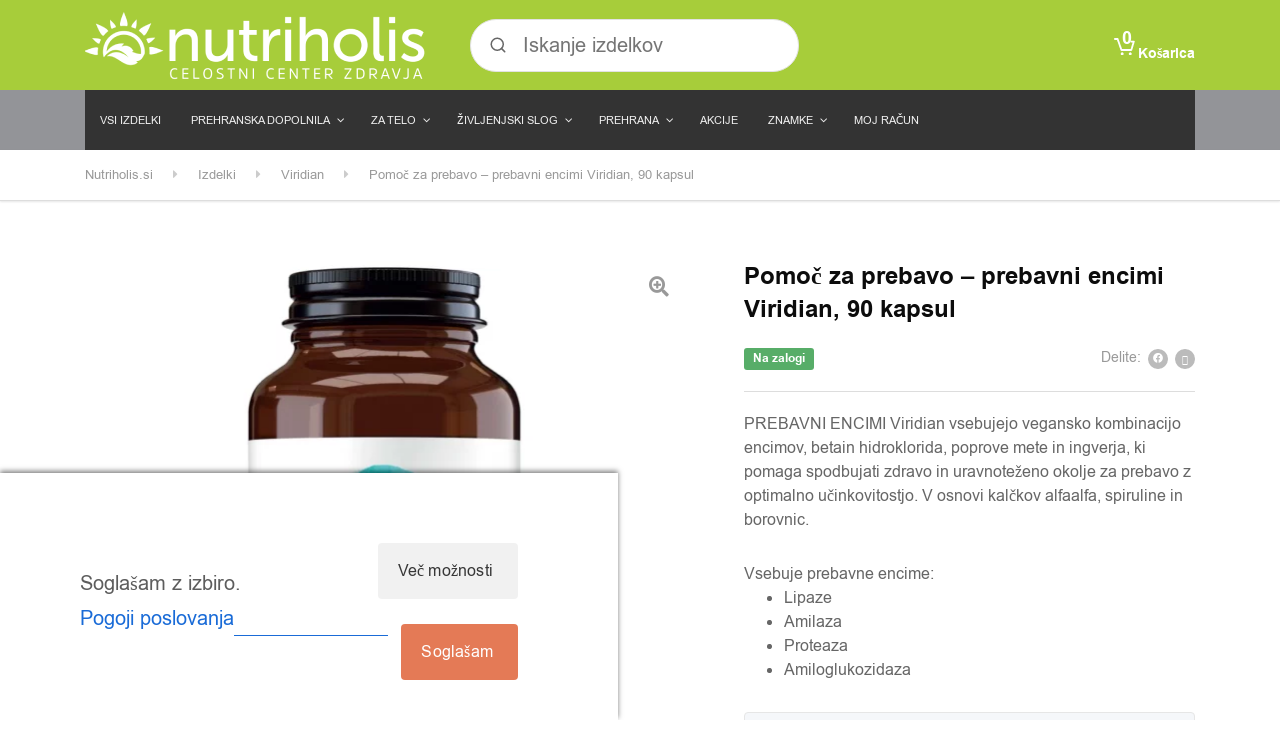

--- FILE ---
content_type: text/html; charset=UTF-8
request_url: https://nutriholis.si/izdelek/pomoc-za-prebavo-prebavni-encimi-viridian-90-kapsul
body_size: 53564
content:

<!DOCTYPE html>
<html lang="sl-SI" class="no-js">
<head><style>img.lazy{min-height:1px}</style><link href="https://nutriholis.si/wp-content/plugins/w3-total-cache/pub/js/lazyload.min.js" as="script">
	<meta charset="UTF-8"/>
	<meta name="viewport" content="width=device-width, initial-scale=1.0"/>
	
	<meta name='robots' content='index, follow, max-image-preview:large, max-snippet:-1, max-video-preview:-1' />
	<style>img:is([sizes="auto" i], [sizes^="auto," i]) { contain-intrinsic-size: 3000px 1500px }</style>
	
<!-- Google Tag Manager for WordPress by gtm4wp.com -->
<script data-cfasync="false" data-pagespeed-no-defer>
	var gtm4wp_datalayer_name = "dataLayer";
	var dataLayer = dataLayer || [];
	const gtm4wp_use_sku_instead = 1;
	const gtm4wp_currency = 'EUR';
	const gtm4wp_product_per_impression = 10;
	const gtm4wp_clear_ecommerce = false;
	const gtm4wp_datalayer_max_timeout = 2000;

	const gtm4wp_scrollerscript_debugmode         = false;
	const gtm4wp_scrollerscript_callbacktime      = 100;
	const gtm4wp_scrollerscript_readerlocation    = 150;
	const gtm4wp_scrollerscript_contentelementid  = "content";
	const gtm4wp_scrollerscript_scannertime       = 60;
</script>
<!-- End Google Tag Manager for WordPress by gtm4wp.com -->
<!-- Google Tag Manager by PYS -->
    <script data-cfasync="false" data-pagespeed-no-defer>
	    window.dataLayerPYS = window.dataLayerPYS || [];
	</script>
<!-- End Google Tag Manager by PYS -->
	<!-- This site is optimized with the Yoast SEO plugin v26.6 - https://yoast.com/wordpress/plugins/seo/ -->
	<title>Pomoč za prebavo - prebavni encimi Viridian, 90 kapsul &#8226; Nutriholis.si</title>
	<meta name="description" content="Prebavni encimi Viridian vsebujejo vegansko kombinacijo encimov, ki pomaga spodbujati zdravo in uravnoteženo okolje za prebavo z optimalno učinkovitostjo." />
	<link rel="canonical" href="https://nutriholis.si/izdelek/pomoc-za-prebavo-prebavni-encimi-viridian-90-kapsul" />
	<meta property="og:locale" content="sl_SI" />
	<meta property="og:type" content="article" />
	<meta property="og:title" content="Pomoč za prebavo - prebavni encimi Viridian, 90 kapsul &#8226; Nutriholis.si" />
	<meta property="og:description" content="Prebavni encimi Viridian vsebujejo vegansko kombinacijo encimov, ki pomaga spodbujati zdravo in uravnoteženo okolje za prebavo z optimalno učinkovitostjo." />
	<meta property="og:url" content="https://nutriholis.si/izdelek/pomoc-za-prebavo-prebavni-encimi-viridian-90-kapsul" />
	<meta property="og:site_name" content="Nutriholis.si" />
	<meta property="article:modified_time" content="2025-12-01T08:43:39+00:00" />
	<meta property="og:image" content="https://nutriholis.si/wp-content/uploads/2019/07/High-Potency-Digestive-Aid-90-0472_960x_crop_center.webp" />
	<meta property="og:image:width" content="960" />
	<meta property="og:image:height" content="835" />
	<meta property="og:image:type" content="image/webp" />
	<meta name="twitter:card" content="summary_large_image" />
	<meta name="twitter:label1" content="Est. reading time" />
	<meta name="twitter:data1" content="1 minuta" />
	<script type="application/ld+json" class="yoast-schema-graph">{"@context":"https://schema.org","@graph":[{"@type":"WebPage","@id":"https://nutriholis.si/izdelek/pomoc-za-prebavo-prebavni-encimi-viridian-90-kapsul","url":"https://nutriholis.si/izdelek/pomoc-za-prebavo-prebavni-encimi-viridian-90-kapsul","name":"Pomoč za prebavo - prebavni encimi Viridian, 90 kapsul &#8226; Nutriholis.si","isPartOf":{"@id":"https://nutriholis.loc/#website"},"primaryImageOfPage":{"@id":"https://nutriholis.si/izdelek/pomoc-za-prebavo-prebavni-encimi-viridian-90-kapsul#primaryimage"},"image":{"@id":"https://nutriholis.si/izdelek/pomoc-za-prebavo-prebavni-encimi-viridian-90-kapsul#primaryimage"},"thumbnailUrl":"https://nutriholis.si/wp-content/uploads/2019/07/High-Potency-Digestive-Aid-90-0472_960x_crop_center.webp","datePublished":"2019-07-03T19:06:19+00:00","dateModified":"2025-12-01T08:43:39+00:00","description":"Prebavni encimi Viridian vsebujejo vegansko kombinacijo encimov, ki pomaga spodbujati zdravo in uravnoteženo okolje za prebavo z optimalno učinkovitostjo.","breadcrumb":{"@id":"https://nutriholis.si/izdelek/pomoc-za-prebavo-prebavni-encimi-viridian-90-kapsul#breadcrumb"},"inLanguage":"sl-SI","potentialAction":[{"@type":"ReadAction","target":["https://nutriholis.si/izdelek/pomoc-za-prebavo-prebavni-encimi-viridian-90-kapsul"]}]},{"@type":"ImageObject","inLanguage":"sl-SI","@id":"https://nutriholis.si/izdelek/pomoc-za-prebavo-prebavni-encimi-viridian-90-kapsul#primaryimage","url":"https://nutriholis.si/wp-content/uploads/2019/07/High-Potency-Digestive-Aid-90-0472_960x_crop_center.webp","contentUrl":"https://nutriholis.si/wp-content/uploads/2019/07/High-Potency-Digestive-Aid-90-0472_960x_crop_center.webp","width":960,"height":835},{"@type":"BreadcrumbList","@id":"https://nutriholis.si/izdelek/pomoc-za-prebavo-prebavni-encimi-viridian-90-kapsul#breadcrumb","itemListElement":[{"@type":"ListItem","position":1,"name":"Home","item":"https://nutriholis.si/"},{"@type":"ListItem","position":2,"name":"Vsi izdelki","item":"https://nutriholis.si/izdelki"},{"@type":"ListItem","position":3,"name":"Pomoč za prebavo &#8211; prebavni encimi Viridian, 90 kapsul"}]},{"@type":"WebSite","@id":"https://nutriholis.loc/#website","url":"https://nutriholis.loc/","name":"Nutriholis.si","description":"Center zdravja in trgovina z zdravo hrano","publisher":{"@id":"https://nutriholis.loc/#organization"},"potentialAction":[{"@type":"SearchAction","target":{"@type":"EntryPoint","urlTemplate":"https://nutriholis.loc/?s={search_term_string}"},"query-input":{"@type":"PropertyValueSpecification","valueRequired":true,"valueName":"search_term_string"}}],"inLanguage":"sl-SI"},{"@type":"Organization","@id":"https://nutriholis.loc/#organization","name":"Nutriholis.si","url":"https://nutriholis.loc/","logo":{"@type":"ImageObject","inLanguage":"sl-SI","@id":"https://nutriholis.loc/#/schema/logo/image/","url":"https://nutriholis.si/wp-content/uploads/2018/04/sladko-logo-1.jpg","contentUrl":"https://nutriholis.si/wp-content/uploads/2018/04/sladko-logo-1.jpg","width":197,"height":47,"caption":"Nutriholis.si"},"image":{"@id":"https://nutriholis.loc/#/schema/logo/image/"}}]}</script>
	<!-- / Yoast SEO plugin. -->


<script type='application/javascript' id='pys-version-script'>console.log('PixelYourSite PRO version 12.3.4');</script>
<link rel='dns-prefetch' href='//fonts.googleapis.com' />
<link rel="alternate" type="application/rss+xml" title="Nutriholis.si &raquo; Vir" href="https://nutriholis.si/feed" />
<link rel="alternate" type="application/rss+xml" title="Nutriholis.si &raquo; Vir komentarjev" href="https://nutriholis.si/comments/feed" />
<link rel='stylesheet' id='wp-block-library-css' href='https://nutriholis.si/wp-includes/css/dist/block-library/style.min.css?ver=733579da12fd2e6783704b052f70aca4' type='text/css' media='all' />
<style id='classic-theme-styles-inline-css' type='text/css'>
/*! This file is auto-generated */
.wp-block-button__link{color:#fff;background-color:#32373c;border-radius:9999px;box-shadow:none;text-decoration:none;padding:calc(.667em + 2px) calc(1.333em + 2px);font-size:1.125em}.wp-block-file__button{background:#32373c;color:#fff;text-decoration:none}
</style>
<link rel='stylesheet' id='wp-components-css' href='https://nutriholis.si/wp-includes/css/dist/components/style.min.css?ver=733579da12fd2e6783704b052f70aca4' type='text/css' media='all' />
<link rel='stylesheet' id='wp-preferences-css' href='https://nutriholis.si/wp-includes/css/dist/preferences/style.min.css?ver=733579da12fd2e6783704b052f70aca4' type='text/css' media='all' />
<link rel='stylesheet' id='wp-block-editor-css' href='https://nutriholis.si/wp-includes/css/dist/block-editor/style.min.css?ver=733579da12fd2e6783704b052f70aca4' type='text/css' media='all' />
<link rel='stylesheet' id='popup-maker-block-library-style-css' href='https://nutriholis.si/wp-content/plugins/popup-maker/dist/packages/block-library-style.css?ver=dbea705cfafe089d65f1' type='text/css' media='all' />
<style id='global-styles-inline-css' type='text/css'>
:root{--wp--preset--aspect-ratio--square: 1;--wp--preset--aspect-ratio--4-3: 4/3;--wp--preset--aspect-ratio--3-4: 3/4;--wp--preset--aspect-ratio--3-2: 3/2;--wp--preset--aspect-ratio--2-3: 2/3;--wp--preset--aspect-ratio--16-9: 16/9;--wp--preset--aspect-ratio--9-16: 9/16;--wp--preset--color--black: #000000;--wp--preset--color--cyan-bluish-gray: #abb8c3;--wp--preset--color--white: #ffffff;--wp--preset--color--pale-pink: #f78da7;--wp--preset--color--vivid-red: #cf2e2e;--wp--preset--color--luminous-vivid-orange: #ff6900;--wp--preset--color--luminous-vivid-amber: #fcb900;--wp--preset--color--light-green-cyan: #7bdcb5;--wp--preset--color--vivid-green-cyan: #00d084;--wp--preset--color--pale-cyan-blue: #8ed1fc;--wp--preset--color--vivid-cyan-blue: #0693e3;--wp--preset--color--vivid-purple: #9b51e0;--wp--preset--color--ws-ffffff: #ffffff;--wp--preset--color--ws-gggggg: #000000;--wp--preset--color--ws-fjpfjp: #f39f39;--wp--preset--color--ws-pppppp: #999999;--wp--preset--color--ws-ggofgg: #008f00;--wp--preset--color--ws-janbbo: #3a7bb8;--wp--preset--color--ws-ffcnmo: #ffc768;--wp--preset--color--ws-cggcgg: #c00c00;--wp--preset--color--ws-fkfkfk: #f4f4f4;--wp--preset--color--ws-jjjjjj: #333333;--wp--preset--color--ws-hkhaii: #141a22;--wp--preset--color--ws-jbjbjb: #3b3b3b;--wp--preset--color--ws-ikifjd: #242f3d;--wp--preset--color--ws-jakoln: #3a4857;--wp--preset--color--ws-cncace: #c7cace;--wp--preset--color--ws-mmmmmm: #666666;--wp--preset--color--ws-ijifjf: #232f3f;--wp--preset--color--ws-fnfnfn: #f7f7f7;--wp--preset--color--ws-gcgcgc: #0c0c0c;--wp--preset--color--ws-lnadmo: #57ad68;--wp--preset--color--ws-ekocjk: #e48c34;--wp--preset--color--ws-ofckkf: #8fc44f;--wp--preset--color--ws-kolnmp: #485769;--wp--preset--color--ws-iblmjk: #2b5634;--wp--preset--color--ws-oooooo: #888888;--wp--preset--color--ws-dododo: #d8d8d8;--wp--preset--color--ws-jaknln: #3a4757;--wp--preset--gradient--vivid-cyan-blue-to-vivid-purple: linear-gradient(135deg,rgba(6,147,227,1) 0%,rgb(155,81,224) 100%);--wp--preset--gradient--light-green-cyan-to-vivid-green-cyan: linear-gradient(135deg,rgb(122,220,180) 0%,rgb(0,208,130) 100%);--wp--preset--gradient--luminous-vivid-amber-to-luminous-vivid-orange: linear-gradient(135deg,rgba(252,185,0,1) 0%,rgba(255,105,0,1) 100%);--wp--preset--gradient--luminous-vivid-orange-to-vivid-red: linear-gradient(135deg,rgba(255,105,0,1) 0%,rgb(207,46,46) 100%);--wp--preset--gradient--very-light-gray-to-cyan-bluish-gray: linear-gradient(135deg,rgb(238,238,238) 0%,rgb(169,184,195) 100%);--wp--preset--gradient--cool-to-warm-spectrum: linear-gradient(135deg,rgb(74,234,220) 0%,rgb(151,120,209) 20%,rgb(207,42,186) 40%,rgb(238,44,130) 60%,rgb(251,105,98) 80%,rgb(254,248,76) 100%);--wp--preset--gradient--blush-light-purple: linear-gradient(135deg,rgb(255,206,236) 0%,rgb(152,150,240) 100%);--wp--preset--gradient--blush-bordeaux: linear-gradient(135deg,rgb(254,205,165) 0%,rgb(254,45,45) 50%,rgb(107,0,62) 100%);--wp--preset--gradient--luminous-dusk: linear-gradient(135deg,rgb(255,203,112) 0%,rgb(199,81,192) 50%,rgb(65,88,208) 100%);--wp--preset--gradient--pale-ocean: linear-gradient(135deg,rgb(255,245,203) 0%,rgb(182,227,212) 50%,rgb(51,167,181) 100%);--wp--preset--gradient--electric-grass: linear-gradient(135deg,rgb(202,248,128) 0%,rgb(113,206,126) 100%);--wp--preset--gradient--midnight: linear-gradient(135deg,rgb(2,3,129) 0%,rgb(40,116,252) 100%);--wp--preset--font-size--small: 13px;--wp--preset--font-size--medium: 20px;--wp--preset--font-size--large: 36px;--wp--preset--font-size--x-large: 42px;--wp--preset--spacing--20: 0.44rem;--wp--preset--spacing--30: 0.67rem;--wp--preset--spacing--40: 1rem;--wp--preset--spacing--50: 1.5rem;--wp--preset--spacing--60: 2.25rem;--wp--preset--spacing--70: 3.38rem;--wp--preset--spacing--80: 5.06rem;--wp--preset--shadow--natural: 6px 6px 9px rgba(0, 0, 0, 0.2);--wp--preset--shadow--deep: 12px 12px 50px rgba(0, 0, 0, 0.4);--wp--preset--shadow--sharp: 6px 6px 0px rgba(0, 0, 0, 0.2);--wp--preset--shadow--outlined: 6px 6px 0px -3px rgba(255, 255, 255, 1), 6px 6px rgba(0, 0, 0, 1);--wp--preset--shadow--crisp: 6px 6px 0px rgba(0, 0, 0, 1);}:where(.is-layout-flex){gap: 0.5em;}:where(.is-layout-grid){gap: 0.5em;}body .is-layout-flex{display: flex;}.is-layout-flex{flex-wrap: wrap;align-items: center;}.is-layout-flex > :is(*, div){margin: 0;}body .is-layout-grid{display: grid;}.is-layout-grid > :is(*, div){margin: 0;}:where(.wp-block-columns.is-layout-flex){gap: 2em;}:where(.wp-block-columns.is-layout-grid){gap: 2em;}:where(.wp-block-post-template.is-layout-flex){gap: 1.25em;}:where(.wp-block-post-template.is-layout-grid){gap: 1.25em;}.has-black-color{color: var(--wp--preset--color--black) !important;}.has-cyan-bluish-gray-color{color: var(--wp--preset--color--cyan-bluish-gray) !important;}.has-white-color{color: var(--wp--preset--color--white) !important;}.has-pale-pink-color{color: var(--wp--preset--color--pale-pink) !important;}.has-vivid-red-color{color: var(--wp--preset--color--vivid-red) !important;}.has-luminous-vivid-orange-color{color: var(--wp--preset--color--luminous-vivid-orange) !important;}.has-luminous-vivid-amber-color{color: var(--wp--preset--color--luminous-vivid-amber) !important;}.has-light-green-cyan-color{color: var(--wp--preset--color--light-green-cyan) !important;}.has-vivid-green-cyan-color{color: var(--wp--preset--color--vivid-green-cyan) !important;}.has-pale-cyan-blue-color{color: var(--wp--preset--color--pale-cyan-blue) !important;}.has-vivid-cyan-blue-color{color: var(--wp--preset--color--vivid-cyan-blue) !important;}.has-vivid-purple-color{color: var(--wp--preset--color--vivid-purple) !important;}.has-black-background-color{background-color: var(--wp--preset--color--black) !important;}.has-cyan-bluish-gray-background-color{background-color: var(--wp--preset--color--cyan-bluish-gray) !important;}.has-white-background-color{background-color: var(--wp--preset--color--white) !important;}.has-pale-pink-background-color{background-color: var(--wp--preset--color--pale-pink) !important;}.has-vivid-red-background-color{background-color: var(--wp--preset--color--vivid-red) !important;}.has-luminous-vivid-orange-background-color{background-color: var(--wp--preset--color--luminous-vivid-orange) !important;}.has-luminous-vivid-amber-background-color{background-color: var(--wp--preset--color--luminous-vivid-amber) !important;}.has-light-green-cyan-background-color{background-color: var(--wp--preset--color--light-green-cyan) !important;}.has-vivid-green-cyan-background-color{background-color: var(--wp--preset--color--vivid-green-cyan) !important;}.has-pale-cyan-blue-background-color{background-color: var(--wp--preset--color--pale-cyan-blue) !important;}.has-vivid-cyan-blue-background-color{background-color: var(--wp--preset--color--vivid-cyan-blue) !important;}.has-vivid-purple-background-color{background-color: var(--wp--preset--color--vivid-purple) !important;}.has-black-border-color{border-color: var(--wp--preset--color--black) !important;}.has-cyan-bluish-gray-border-color{border-color: var(--wp--preset--color--cyan-bluish-gray) !important;}.has-white-border-color{border-color: var(--wp--preset--color--white) !important;}.has-pale-pink-border-color{border-color: var(--wp--preset--color--pale-pink) !important;}.has-vivid-red-border-color{border-color: var(--wp--preset--color--vivid-red) !important;}.has-luminous-vivid-orange-border-color{border-color: var(--wp--preset--color--luminous-vivid-orange) !important;}.has-luminous-vivid-amber-border-color{border-color: var(--wp--preset--color--luminous-vivid-amber) !important;}.has-light-green-cyan-border-color{border-color: var(--wp--preset--color--light-green-cyan) !important;}.has-vivid-green-cyan-border-color{border-color: var(--wp--preset--color--vivid-green-cyan) !important;}.has-pale-cyan-blue-border-color{border-color: var(--wp--preset--color--pale-cyan-blue) !important;}.has-vivid-cyan-blue-border-color{border-color: var(--wp--preset--color--vivid-cyan-blue) !important;}.has-vivid-purple-border-color{border-color: var(--wp--preset--color--vivid-purple) !important;}.has-vivid-cyan-blue-to-vivid-purple-gradient-background{background: var(--wp--preset--gradient--vivid-cyan-blue-to-vivid-purple) !important;}.has-light-green-cyan-to-vivid-green-cyan-gradient-background{background: var(--wp--preset--gradient--light-green-cyan-to-vivid-green-cyan) !important;}.has-luminous-vivid-amber-to-luminous-vivid-orange-gradient-background{background: var(--wp--preset--gradient--luminous-vivid-amber-to-luminous-vivid-orange) !important;}.has-luminous-vivid-orange-to-vivid-red-gradient-background{background: var(--wp--preset--gradient--luminous-vivid-orange-to-vivid-red) !important;}.has-very-light-gray-to-cyan-bluish-gray-gradient-background{background: var(--wp--preset--gradient--very-light-gray-to-cyan-bluish-gray) !important;}.has-cool-to-warm-spectrum-gradient-background{background: var(--wp--preset--gradient--cool-to-warm-spectrum) !important;}.has-blush-light-purple-gradient-background{background: var(--wp--preset--gradient--blush-light-purple) !important;}.has-blush-bordeaux-gradient-background{background: var(--wp--preset--gradient--blush-bordeaux) !important;}.has-luminous-dusk-gradient-background{background: var(--wp--preset--gradient--luminous-dusk) !important;}.has-pale-ocean-gradient-background{background: var(--wp--preset--gradient--pale-ocean) !important;}.has-electric-grass-gradient-background{background: var(--wp--preset--gradient--electric-grass) !important;}.has-midnight-gradient-background{background: var(--wp--preset--gradient--midnight) !important;}.has-small-font-size{font-size: var(--wp--preset--font-size--small) !important;}.has-medium-font-size{font-size: var(--wp--preset--font-size--medium) !important;}.has-large-font-size{font-size: var(--wp--preset--font-size--large) !important;}.has-x-large-font-size{font-size: var(--wp--preset--font-size--x-large) !important;}
:where(.wp-block-post-template.is-layout-flex){gap: 1.25em;}:where(.wp-block-post-template.is-layout-grid){gap: 1.25em;}
:where(.wp-block-columns.is-layout-flex){gap: 2em;}:where(.wp-block-columns.is-layout-grid){gap: 2em;}
:root :where(.wp-block-pullquote){font-size: 1.5em;line-height: 1.6;}
</style>
<link rel='stylesheet' id='cm-noto-sans-font-css'  data-cs-class="cs-blocker-script" data-cs-slug="googlefonts" data-cs-label="Googlove pisave"  data-cs-script-type="1362" data-cs-block="true" data-cs-element-position="head" data-cs-placeholder="&lt;div&gt;&lt;p&gt;Sprejmi soglasje za ogled tega&lt;/p&gt;&lt;/div&gt;&lt;div&gt;&lt;a class=&#039;cs_manage_current_consent&#039; data-cs-script-type=&#039;1364&#039; data-cs-manage=&#039;manage_placeholder&#039;&gt;Klikni za dovoljenje Vdelani video posnetki&lt;/a&gt;&lt;/div&gt;" data-cs-href='https://fonts.googleapis.com/css2?family=Noto+Sans:ital,wdth,wght@0,62.5..100,100..900;1,62.5..100,100..900&#038;display=swap' type='text/css' media='all' />
<link rel='stylesheet' id='consent-magic-css' href='https://nutriholis.si/wp-content/plugins/consent-magic-pro/assets/css/style-public.min.css?ver=5.1.0.2' type='text/css' media='all' />
<link rel='stylesheet' id='consent-magic-font-css-css' href='https://nutriholis.si/wp-content/plugins/consent-magic-pro/assets/fonts/arial/stylesheet.css?ver=5.1.0.2' type='text/css' media='all' />
<link rel='stylesheet' id='contact-form-7-css' href='https://nutriholis.si/wp-content/plugins/contact-form-7/includes/css/styles.css?ver=6.1.4' type='text/css' media='all' />
<link rel='stylesheet' id='smart-search-css' href='https://nutriholis.si/wp-content/plugins/smart-woocommerce-search/assets/dist/css/general.css?ver=2.15.0' type='text/css' media='all' />
<style id='smart-search-inline-css' type='text/css'>
.widget_search .smart-search-suggestions .smart-search-post-icon{width:50px;}.wp-block-search.sws-search-block-default .smart-search-suggestions .smart-search-post-icon{width:50px;}
</style>
<link rel='stylesheet' id='woo-product-category-discount-css' href='https://nutriholis.si/wp-content/plugins/woo-product-category-discount/public/css/woo-product-category-discount-public.css?ver=5.15' type='text/css' media='all' />
<link rel='stylesheet' id='my-plugin-upn-style-css' href='https://nutriholis.si/wp-content/plugins/woo-upnnalog/admin/upn.css?ver=1.0.0' type='text/css' media='all' />
<link rel='stylesheet' id='photoswipe-css' href='https://nutriholis.si/wp-content/plugins/woocommerce/assets/css/photoswipe/photoswipe.min.css?ver=10.4.3' type='text/css' media='all' />
<link rel='stylesheet' id='photoswipe-default-skin-css' href='https://nutriholis.si/wp-content/plugins/woocommerce/assets/css/photoswipe/default-skin/default-skin.min.css?ver=10.4.3' type='text/css' media='all' />
<style id='woocommerce-inline-inline-css' type='text/css'>
.woocommerce form .form-row .required { visibility: visible; }
</style>
<link rel='stylesheet' id='wt-smart-coupon-for-woo-css' href='https://nutriholis.si/wp-content/plugins/wt-smart-coupons-for-woocommerce/public/css/wt-smart-coupon-public.css?ver=2.2.4' type='text/css' media='all' />
<link rel='stylesheet' id='notifima-frontend-style-css' href='https://nutriholis.si/wp-content/plugins/woocommerce-product-stock-alert/assets/styles/notifima-frontend.min.css?ver=3.0.6' type='text/css' media='all' />
<link rel='stylesheet' id='if-menu-site-css-css' href='https://nutriholis.si/wp-content/plugins/if-menu/assets/if-menu-site.css?ver=733579da12fd2e6783704b052f70aca4' type='text/css' media='all' />
<link rel='stylesheet' id='yith_wcbm_badge_style-css' href='https://nutriholis.si/wp-content/plugins/yith-woocommerce-badge-management-premium/assets/css/frontend.css?ver=3.22.0' type='text/css' media='all' />
<style id='yith_wcbm_badge_style-inline-css' type='text/css'>
.yith-wcbm-badge.yith-wcbm-badge-text.yith-wcbm-badge-33366 {
				top: 0; left: 0; 
				opacity: 100%;
				
				margin: 10px 10px 0px 10px;
				padding: 5px 5px 5px 5px;
				background-color:#a7cd3a; border-radius: 10px 10px 10px 10px; width:100px; height:40px;
			}.yith-wcbm-badge.yith-wcbm-badge-advanced.yith-wcbm-badge-22834 {
				top: 0px; right: 0px; bottom: auto; left: auto;
				opacity: 100%;
				
				margin: 0px 0px 0px 0px;
				padding: 0px 1px 2px 3px;
				
			}
</style>
<link rel='stylesheet' id='yith-gfont-open-sans-css' href='https://nutriholis.si/wp-content/plugins/yith-woocommerce-badge-management-premium/assets/fonts/open-sans/style.css?ver=3.22.0' type='text/css' media='all' />
<link rel='stylesheet' id='brands-styles-css' href='https://nutriholis.si/wp-content/plugins/woocommerce/assets/css/brands.css?ver=10.4.3' type='text/css' media='all' />
<link rel='stylesheet' id='wc-social-login-frontend-css' href='https://nutriholis.si/wp-content/plugins/woocommerce-social-login/assets/css/frontend/wc-social-login.min.css?ver=2.17.1' type='text/css' media='all' />
<style id='wc-social-login-frontend-inline-css' type='text/css'>
 a.button-social-login.button-social-login-facebook, .widget-area a.button-social-login.button-social-login-facebook, .social-badge.social-badge-facebook { background: #3b5998; border-color: #3b5998; } 
</style>
<link rel='stylesheet' id='woondershop-google-fonts-css' href='//fonts.googleapis.com/css?family=Lato%3A400%2C700&#038;subset=latin%2Clatin-ext' type='text/css' media='all' />
<link rel='stylesheet' id='pscrollbar-css' href='https://nutriholis.si/wp-content/plugins/quadmenu/assets/frontend/pscrollbar/perfect-scrollbar.min.css?ver=3.3.2' type='text/css' media='all' />
<link rel='stylesheet' id='quadmenu-widgets-css' href='https://nutriholis.si/wp-content/plugins/quadmenu/assets/frontend/css/quadmenu-widgets.css?ver=3.3.2' type='text/css' media='all' />
<link rel='stylesheet' id='quadmenu-css' href='https://nutriholis.si/wp-content/plugins/quadmenu/build/frontend/style.css?ver=3.3.2' type='text/css' media='all' />
<link rel='stylesheet' id='quadmenu-locations-css' href='https://nutriholis.si/wp-content/plugins/quadmenu/assets/frontend/css/quadmenu-locations.css?ver=3.3.2' type='text/css' media='all' />
<link rel='stylesheet' id='dashicons-css' href='https://nutriholis.si/wp-includes/css/dashicons.min.css?ver=733579da12fd2e6783704b052f70aca4' type='text/css' media='all' />
<style id='dashicons-inline-css' type='text/css'>
[data-font="Dashicons"]:before {font-family: 'Dashicons' !important;content: attr(data-icon) !important;speak: none !important;font-weight: normal !important;font-variant: normal !important;text-transform: none !important;line-height: 1 !important;font-style: normal !important;-webkit-font-smoothing: antialiased !important;-moz-osx-font-smoothing: grayscale !important;}
</style>
<link rel='stylesheet' id='wu-upsell-styles-css' href='https://nutriholis.si/wp-content/plugins/woocommerce-upsells/includes/../assets/css/style.css?ver=1.0.0' type='text/css' media='all' />
<link rel='stylesheet' id='wc-pb-checkout-blocks-css' href='https://nutriholis.si/wp-content/plugins/woocommerce-product-bundles/assets/css/frontend/checkout-blocks.css?ver=8.5.4' type='text/css' media='all' />
<link rel='stylesheet' id='wc_stripe_express_checkout_style-css' href='https://nutriholis.si/wp-content/plugins/woocommerce-gateway-stripe/build/express-checkout.css?ver=f49792bd42ded7e3e1cb' type='text/css' media='all' />
<link rel='stylesheet' id='popup-maker-site-css' href='//nutriholis.si/wp-content/uploads/pum/pum-site-styles.css?generated=1764578120&#038;ver=1.21.5' type='text/css' media='all' />
<link rel='stylesheet' id='woondershop-theme-css' href='https://nutriholis.si/wp-content/themes/woondershop-pt/assets/dist/css/woondershop-jungle.min.css?ver=4.2.0' type='text/css' media='all' />
<style id='woondershop-theme-inline-css' type='text/css'>
/* WP Customizer start */

.top__container, .top .widget_nav_menu .menu .sub-menu, .top .widget_nav_menu .menu .sub-menu a { background: #141a22; }
.top .widget_nav_menu .menu .sub-menu .menu-item:focus>a, .top .widget_nav_menu .menu .sub-menu .menu-item:hover>a { background: #303f52; }

@media (max-width: 991px) { .navigation-bar { background-color: #141a22; } }
@media (max-width: 991px) { .main-navigation a { color: #ffffff; } }
@media (max-width: 991px) { .main-navigation .menu-item.is-hover>a, .main-navigation .menu-item:focus>a, .main-navigation .menu-item:hover>a, .main-navigation .dropdown-toggle { background-color: #242f3d; } }
@media (max-width: 991px) { .main-navigation .dropdown-toggle { color: #516a8a; } }
@media (max-width: 991px) { .main-navigation .sub-menu a, .main-navigation .sub-menu { background-color: #242f3d; } }
@media (max-width: 991px) { .main-navigation .sub-menu a { border-color: #465b77; } }
@media (max-width: 991px) { .main-navigation .sub-menu a { color: #ffffff; } }
@media (max-width: 991px) { .main-navigation .sub-menu .menu-item:focus>a, .main-navigation .sub-menu .menu-item:hover>a { background-color: #3a4857; } }
@media (min-width: 992px) { .main-navigation a { color: #c7cace; } }
@media (min-width: 992px) { .main-navigation a::after { color: #ffffff; } }
@media (min-width: 992px) { .main-navigation .menu-item.is-hover>a, .main-navigation .menu-item:focus>a, .main-navigation .menu-item:hover>a { color: #ffffff; } }
@media (min-width: 992px) { .main-navigation>.current-menu-item:focus>a, .main-navigation>.current-menu-item:hover>a, .main-navigation>.current-menu-item>a { color: #ffffff; } }
@media (min-width: 992px) { .main-navigation > .current-menu-item > a::before { background-color: #ffffff; } }
@media (min-width: 992px) { .main-navigation .sub-menu a, .main-navigation .sub-menu, .main-navigation .sub-menu .menu-item:focus > a, .main-navigation .sub-menu .menu-item:hover > a, .main-navigation .sub-menu .menu-item[aria-expanded="true"] > a { background-color: #ffffff; } }
@media (min-width: 992px) { .main-navigation .sub-menu .menu-item > a:hover { background-color: #f0f0f0; } }
@media (min-width: 992px) { .main-navigation .sub-menu a { border-color: #f0f0f0; } }
@media (min-width: 992px) { .main-navigation .featured-dropdown > .sub-menu::before { border-bottom-color: #ffffff; } }
@media (min-width: 992px) { .main-navigation .sub-menu > .menu-item-has-children > a::after { color: #d1d1d1; } }
@media (min-width: 992px) { .main-navigation .sub-menu a, .main-navigation .sub-menu .menu-item > a { color: #666666; } }
@media (min-width: 992px) { .main-navigation .sub-menu .menu-item-icon { color: #949494; } }
@media (min-width: 992px) { .main-navigation .sub-menu .menu-item:focus > a, .main-navigation .sub-menu .menu-item:hover > a, .main-navigation .sub-menu .menu-item[aria-expanded=true] > a, .main-navigation .sub-menu .menu-item:focus > a .menu-item-icon, .main-navigation .sub-menu .menu-item:hover > a .menu-item-icon, .main-navigation .sub-menu .menu-item[aria-expanded="true"] > a .menu-item-icon { color: #000000; } }
.header__container, .navigation-bar__container, .navigation-bar__container, .benefit-bar__container, .header-mobile__container, body.woondershop-has-mobile-sticky-header .header-mobile__container { background-color: #232f3f; }
.page-header__title { color: #000000; }
.page-header { background-color: #f7f7f7; }
.breadcrumbs a, .breadcrumbs span > span { color: #999999; }
.content-area, .accordion__content .panel-body, .woocommerce-tabs .woocommerce-Tabs-panel { color: #666666; }
h1, h2, h3, h4, h5, h6, .post-navigation__title, .accordion__panel .panel-title a.collapsed, .accordion__panel .panel-title a, .accordion .more-link, .latest-news--more-news, .wpf_item_name, .woonder-product__title, .woocommerce-tabs .woocommerce-Reviews .woocommerce-Reviews-title, .woocommerce-tabs .woocommerce-Reviews .comment-reply-title { color: #0c0c0c; }
.header__logo-text, .widget_product_search .search-field, .header__widgets .shopping-cart__link, a.icon-box:focus .icon-box__icon, a.icon-box:hover .icon-box__icon, .benefit-bar a.icon-box:focus .icon-box__icon, .benefit-bar a.icon-box:hover .icon-box__icon, .widget_search .search-submit { color: #57ad68; }
.shopping-cart .woondershop-cart-quantity, .header-mobile__cart-toggler .woondershop-cart-quantity { color: #8ac696; }
.main-navigation a::before, .wpf_slider.ui-slider .ui-slider-handle, .wpf_slider.ui-slider .ui-widget-header, .widget_calendar caption, .wpf_item input[type=checkbox]::before, .widget_tag_cloud a:focus, .widget_tag_cloud a:hover, .main-navigation__label { background-color: #57ad68; }
.widget_search .search-submit, .header__widgets .widget_product_search .search-field + button, .header__widgets .ysm_search_widget .search-field + button { background-color: #8ac696; }
.pagination .current, .pagination .current:hover, .pagination .current:focus, .woocommerce-pagination ul .current, .woocommerce-pagination ul .current:focus, .woocommerce-pagination ul .current:hover, .woocommerce .quantity .ui-spinner-button:hover { background-color: #a9d5b2; }
.widget_tag_cloud a:active:hover, .widget_search .search-submit:focus, .widget_search .search-submit:hover, .header__widgets .widget_product_search .search-field + button:focus, .header__widgets .widget_product_search .search-field + button:hover, .header__widgets .ysm_search_widget .search-field + button:focus, .header__widgets .ysm_search_widget .search-field + button:hover { background-color: #4b9a5b; }
select:focus, .wpf_item input[type=checkbox]:checked, .woocommerce-pagination ul .current, .woocommerce-pagination ul .current:focus, .woocommerce-pagination ul .current:hover, .product .cart .variations .variation-img--selected, .product .cart .variations .variation-img:hover, .product .woocommerce-product-gallery .flex-control-thumbs .flex-active, .product .woocommerce-product-gallery .flex-control-thumbs .flex-active:hover, .widget_tag_cloud a, .widget_tag_cloud a:focus, .widget_tag_cloud a:hover, .pagination .current, .pagination .current:hover, .woocommerce .quantity .ui-spinner-button:hover { border-color: #57ad68; }
.content-area .widget_nav_menu .current-menu-item a, .woocommerce-MyAccount-navigation-link.is-active a { border-left-color: #57ad68; }
@media (max-width: 991px) { .woocommerce-tabs .tabs .active a, .woocommerce-tabs .tabs .active a:hover { border-left-color: #57ad68; } }
.product .cart .variations .variation-img--selected::after, .product .woocommerce-product-gallery .flex-control-thumbs .flex-active-container::before { border-top-color: #57ad68; }
@media (min-width: 992px) { .woocommerce-tabs .tabs .active a, .woocommerce-tabs .tabs .active a:hover { border-top-color: #57ad68; } }
.widget_tag_cloud a:active:hover { border-color: #4b9a5b; }
.wpf_item .wpf_color_icons.wpf_hide_text input:checked + label { box-shadow: 0 0 0 2px #57ad68; }
a, .latest-news__more-news, .article-grid .article__more-link, .article-grid .article__container:focus .article__more-link, .article-grid .article__container:hover .article__more-link { color: #3a7bb8; }
a:hover, .latest-news__more-news:hover, .article-grid .article__more-link:hover, .article-grid .article__container:focus .article__more-link:hover, .article-grid .article__container:hover .article__more-link:hover { color: #e48c34; }
.btn-primary, .woocommerce .button, .woonder-product__button, .widget_shopping_cart .woocommerce-mini-cart__buttons .checkout, .image-banner__cta, .woocommerce-tabs .woocommerce-Reviews .submit, .smart-search-view-all-holder > a { background: #8fc44f linear-gradient(to bottom, #8fc44f, #60892e); }
.btn-primary:focus, .btn-primary:hover, .btn-primary:active:hover, .woocommerce .button:focus, .woocommerce .button:hover, .woocommerce .button:active:hover, .woonder-product__button:focus, .woonder-product__button:hover, .woonder-product__button:active:hover, .widget_shopping_cart .woocommerce-mini-cart__buttons .checkout:focus, .widget_shopping_cart .woocommerce-mini-cart__buttons .checkout:hover, .widget_shopping_cart .woocommerce-mini-cart__buttons .checkout:active:hover, .image-banner__cta:focus, .image-banner__cta:hover, .image-banner__cta:active:hover, .woocommerce-tabs .woocommerce-Reviews .submit:focus, .woocommerce-tabs .woocommerce-Reviews .submit:hover, .woocommerce-tabs .woocommerce-Reviews .submit:active:hover, .smart-search-view-all-holder > a:focus, .smart-search-view-all-holder > a:hover, .smart-search-view-all-holder > a:active:hover { background: #7baf3b linear-gradient(to bottom, #7baf3b, #456321); }
.btn-primary, .woocommerce .button, .woonder-product__button, .widget_shopping_cart .woocommerce-mini-cart__buttons .checkout, .image-banner__cta, .woocommerce-tabs .woocommerce-Reviews .submit, .smart-search-view-all-holder > a, .product .cart .single_add_to_cart_button { border-color: #60892e; }
.btn-primary:focus, .btn-primary:hover, .btn-primary:active:hover, .woocommerce .button:focus, .woocommerce .button:hover, .woocommerce .button:active:hover, .woonder-product__button:focus, .woonder-product__button:hover, .woonder-product__button:active:hover, .widget_shopping_cart .woocommerce-mini-cart__buttons .checkout:focus, .widget_shopping_cart .woocommerce-mini-cart__buttons .checkout:hover, .widget_shopping_cart .woocommerce-mini-cart__buttons .checkout:active:hover, .image-banner__cta:focus, .image-banner__cta:hover, .image-banner__cta:active:hover, .woocommerce-tabs .woocommerce-Reviews .submit:focus, .woocommerce-tabs .woocommerce-Reviews .submit:hover, .woocommerce-tabs .woocommerce-Reviews .submit:active:hover, .smart-search-view-all-holder > a:focus, .smart-search-view-all-holder > a:hover, .smart-search-view-all-holder > a:active:hover { border-color: #456321; }

.btn-light, .btn-light:focus, .btn-light:hover, .btn-light:active:hover { color: #333333; }
.btn-light { background-color: #ffffff; }
.btn-light:focus, .btn-light:hover { background-color: #f0f0f0; }
.btn-light:active:hover { background-color: #e0e0e0; }
.btn-light { border-color: #ffffff; }
.btn-light:focus, .btn-light:hover { border-color: #f0f0f0; }
.btn-light:active:hover { border-color: #e0e0e0; }
.btn-dark { background-color: #485769; }
.btn-dark:focus, .btn-dark:hover { background-color: #3c4857; }
.btn-dark:active:hover { background-color: #2f3945; }
.btn-dark { border-color: #485769; }
.btn-dark:focus, .btn-dark:hover { border-color: #3c4857; }
.btn-dark:active:hover { border-color: #2f3945; }
.ws-yen .path1:before, .ws-tag .path1:before, .ws-return .path2:before, .ws-coins-1 .path1:before, .ws-sign .path1:before, .ws-heart .path1:before, .ws-wallet .path1:before, .ws-shopping-bag-2 .path1:before, .ws-delivery-truck-1 .path1:before, .ws-delivery-truck .path1:before, .ws-ticket .path1:before, .ws-task .path1:before, .ws-chat .path1:before, .ws-chat .path2:before, .ws-shopping-basket .path1:before, .ws-shopping-bag-1 .path1:before, .ws-loupe .path1:before, .ws-percentage .path2:before, .ws-review .path1:before, .ws-receipt .path1:before, .ws-smartphone-1 .path2:before, .ws-smartphone .path2:before, .ws-atm .path1:before, .ws-email .path3:before, .ws-pin .path2:before, .ws-list .path2:before, .ws-hanger-1 .path1:before, .ws-hanger .path1:before, .ws-gift .path1:before, .ws-gift-bag .path1:before, .ws-package-2 .path1:before, .ws-dollar .path1:before, .ws-euro .path1:before, .ws-coins .path1:before, .ws-cursor .path2:before, .ws-online-banking .path1:before, .ws-cash-1 .path1:before, .ws-cash .path1:before, .ws-trolley .path1:before, .ws-shopping-cart-2 .path1:before, .ws-shopping-cart-1 .path1:before, .ws-shopping-cart .path1:before, .ws-credit-card-1 .path1:before, .ws-credit-card .path1:before, .ws-calculator .path1:before, .ws-package-1 .path1:before, .ws-package .path1:before, .ws-medal .path1:before, .ws-barcode .path1:before, .ws-barcode .path2:before, .ws-barcode .path3:before, .ws-barcode .path4:before, .ws-barcode .path5:before, .ws-barcode .path6:before, .ws-shopping-bag .path1:before, .ws-worldwide .path1:before { color: #8fc44f; }
.ws-yen .path2::before, .ws-tag .path2::before, .ws-tag .path3::before, .ws-return .path1::before, .ws-coins-1 .path2::before, .ws-coins-1 .path3::before, .ws-coins-1 .path4::before, .ws-coins-1 .path5::before, .ws-sign .path2::before, .ws-sign .path3::before, .ws-heart .path2::before, .ws-heart .path3::before, .ws-heart .path4::before, .ws-wallet .path2::before, .ws-wallet .path3::before, .ws-shopping-bag-2 .path2::before, .ws-shopping-bag-2 .path3::before, .ws-shopping-bag-2 .path4::before, .ws-delivery-truck-1 .path2::before, .ws-delivery-truck-1 .path3::before, .ws-delivery-truck-1 .path4::before, .ws-delivery-truck .path2::before, .ws-ticket .path2::before, .ws-ticket .path3::before, .ws-task .path2::before, .ws-task .path3::before, .ws-task .path4::before, .ws-task .path5::before, .ws-task .path6::before, .ws-task .path7::before, .ws-task .path8::before, .ws-task .path9::before, .ws-task .path10::before, .ws-chat .path3::before, .ws-chat .path4::before, .ws-shopping-basket .path2::before, .ws-shopping-basket .path3::before, .ws-shopping-basket .path4::before, .ws-shopping-basket .path5::before, .ws-shopping-bag-1 .path2::before, .ws-shopping-bag-1 .path3::before, .ws-loupe .path2::before, .ws-loupe .path3::before, .ws-percentage .path1::before, .ws-percentage .path3::before, .ws-percentage .path4::before, .ws-percentage .path5::before, .ws-review .path2::before, .ws-review .path3::before, .ws-review .path4::before, .ws-receipt .path2::before, .ws-receipt .path3::before, .ws-receipt .path4::before, .ws-receipt .path5::before, .ws-receipt .path6::before, .ws-smartphone-1 .path1::before, .ws-smartphone-1 .path3::before, .ws-smartphone .path1::before, .ws-smartphone .path3::before, .ws-smartphone .path4::before, .ws-smartphone .path5::before, .ws-atm .path2::before, .ws-atm .path3::before, .ws-email .path1::before, .ws-email .path2::before, .ws-email .path4::before, .ws-email .path5::before, .ws-pin .path1::before, .ws-pin .path3::before, .ws-list .path1::before, .ws-list .path3::before, .ws-list .path4::before, .ws-list .path5::before, .ws-list .path6::before, .ws-hanger-1 .path2::before, .ws-hanger-1 .path3::before, .ws-hanger .path2::before, .ws-gift .path2::before, .ws-gift-bag .path2::before, .ws-package-2 .path2::before, .ws-package-2 .path3::before, .ws-package-2 .path4::before, .ws-package-2 .path5::before, .ws-dollar .path2::before, .ws-euro .path2::before, .ws-coins .path2::before, .ws-coins .path3::before, .ws-cursor .path1::before, .ws-cursor .path3::before, .ws-cursor .path4::before, .ws-cursor .path5::before, .ws-online-banking .path2::before, .ws-online-banking .path3::before, .ws-cash-1 .path2::before, .ws-cash-1 .path3::before, .ws-cash-1 .path4::before, .ws-cash .path2::before, .ws-cash .path3::before, .ws-cash .path4::before, .ws-trolley .path2::before, .ws-trolley .path3::before, .ws-shopping-cart-2 .path2::before, .ws-shopping-cart-2 .path3::before, .ws-shopping-cart-2 .path4::before, .ws-shopping-cart-2 .path5::before, .ws-shopping-cart-1 .path2::before, .ws-shopping-cart .path2::before, .ws-credit-card-1 .path2::before, .ws-credit-card-1 .path3::before, .ws-credit-card-1 .path4::before, .ws-credit-card-1 .path5::before, .ws-credit-card .path2::before, .ws-credit-card .path3::before, .ws-calculator .path2::before, .ws-calculator .path3::before, .ws-calculator .path4::before, .ws-calculator .path5::before, .ws-calculator .path6::before, .ws-calculator .path7::before, .ws-calculator .path8::before, .ws-calculator .path9::before, .ws-calculator .path10::before, .ws-calculator .path11::before, .ws-calculator .path12::before, .ws-calculator .path13::before, .ws-package-1 .path2::before, .ws-package .path2::before, .ws-medal .path2::before, .ws-medal .path3::before, .ws-barcode .path7::before, .ws-barcode .path8::before, .ws-barcode .path9::before, .ws-barcode .path10::before, .ws-barcode .path11::before, .ws-barcode .path12::before, .ws-shopping-bag .path2::before, .ws-shopping-bag .path3::before, .ws-shopping-bag .path4::before, .ws-worldwide .path2::before { color: #2b5634; }
.pt-slick-carousel__content-title { color: #000000; }
.pt-slick-carousel__content-description { color: #999999; }

body .boxed-container { background-repeat: repeat; }
body .boxed-container { background-position-x: center; }
body .boxed-container { background-position-y: center; }
body .boxed-container { background-attachment: scroll; }
body .boxed-container { background-color: #ffffff; }
.footer-top, .footer-bottom__container { background-color: #242f3d; }
.footer-top__heading { color: #ffffff; }
.footer-top, .footer-bottom { color: #c7cace; }
.footer-top a, .footer-top .widget_nav_menu .menu a, .footer-bottom a, .footer .footer-bottom .back-to-top { color: #c7cace; }



.footer-credits__container { background-color: #141a22; }
.footer-credits { color: #d8d8d8; }
.footer-back-to-top { background-color: #3a4757; }
.footer-back-to-top:focus, .footer-back-to-top:hover { background-color: #465669; }
/* WP Customizer end */
.header__logo--image { padding: 0px 0px 0px 0px; }
.has-ws-ffffff-color {color: #ffffff !important} .has-ws-ffffff-background-color {background-color: #ffffff !important} 
.has-ws-gggggg-color {color: #000000 !important} .has-ws-gggggg-background-color {background-color: #000000 !important} 
.has-ws-fjpfjp-color {color: #f39f39 !important} .has-ws-fjpfjp-background-color {background-color: #f39f39 !important} 
.has-ws-pppppp-color {color: #999999 !important} .has-ws-pppppp-background-color {background-color: #999999 !important} 
.has-ws-ggofgg-color {color: #008f00 !important} .has-ws-ggofgg-background-color {background-color: #008f00 !important} 
.has-ws-janbbo-color {color: #3a7bb8 !important} .has-ws-janbbo-background-color {background-color: #3a7bb8 !important} 
.has-ws-ffcnmo-color {color: #ffc768 !important} .has-ws-ffcnmo-background-color {background-color: #ffc768 !important} 
.has-ws-cggcgg-color {color: #c00c00 !important} .has-ws-cggcgg-background-color {background-color: #c00c00 !important} 
.has-ws-fkfkfk-color {color: #f4f4f4 !important} .has-ws-fkfkfk-background-color {background-color: #f4f4f4 !important} 
.has-ws-jjjjjj-color {color: #333333 !important} .has-ws-jjjjjj-background-color {background-color: #333333 !important} 
.has-ws-hkhaii-color {color: #141a22 !important} .has-ws-hkhaii-background-color {background-color: #141a22 !important} 
.has-ws-jbjbjb-color {color: #3b3b3b !important} .has-ws-jbjbjb-background-color {background-color: #3b3b3b !important} 
.has-ws-ikifjd-color {color: #242f3d !important} .has-ws-ikifjd-background-color {background-color: #242f3d !important} 
.has-ws-jakoln-color {color: #3a4857 !important} .has-ws-jakoln-background-color {background-color: #3a4857 !important} 
.has-ws-cncace-color {color: #c7cace !important} .has-ws-cncace-background-color {background-color: #c7cace !important} 
.has-ws-mmmmmm-color {color: #666666 !important} .has-ws-mmmmmm-background-color {background-color: #666666 !important} 
.has-ws-ijifjf-color {color: #232f3f !important} .has-ws-ijifjf-background-color {background-color: #232f3f !important} 
.has-ws-fnfnfn-color {color: #f7f7f7 !important} .has-ws-fnfnfn-background-color {background-color: #f7f7f7 !important} 
.has-ws-gcgcgc-color {color: #0c0c0c !important} .has-ws-gcgcgc-background-color {background-color: #0c0c0c !important} 
.has-ws-lnadmo-color {color: #57ad68 !important} .has-ws-lnadmo-background-color {background-color: #57ad68 !important} 
.has-ws-ekocjk-color {color: #e48c34 !important} .has-ws-ekocjk-background-color {background-color: #e48c34 !important} 
.has-ws-ofckkf-color {color: #8fc44f !important} .has-ws-ofckkf-background-color {background-color: #8fc44f !important} 
.has-ws-kolnmp-color {color: #485769 !important} .has-ws-kolnmp-background-color {background-color: #485769 !important} 
.has-ws-iblmjk-color {color: #2b5634 !important} .has-ws-iblmjk-background-color {background-color: #2b5634 !important} 
.has-ws-oooooo-color {color: #888888 !important} .has-ws-oooooo-background-color {background-color: #888888 !important} 
.has-ws-dododo-color {color: #d8d8d8 !important} .has-ws-dododo-background-color {background-color: #d8d8d8 !important} 
.has-ws-jaknln-color {color: #3a4757 !important} .has-ws-jaknln-background-color {background-color: #3a4757 !important} 
</style>
<link rel='stylesheet' id='woondershop-child-style-css' href='https://nutriholis.si/wp-content/themes/woondershop-pt-child/style.min.css?ver=1.0.0' type='text/css' media='all' />
<link rel='stylesheet' id='wp-featherlight-css' href='https://nutriholis.si/wp-content/plugins/wp-featherlight/css/wp-featherlight.min.css?ver=1.3.4' type='text/css' media='all' />
<link rel='stylesheet' id='wc-bundle-style-css' href='https://nutriholis.si/wp-content/plugins/woocommerce-product-bundles/assets/css/frontend/woocommerce.css?ver=8.5.4' type='text/css' media='all' />
<link rel='stylesheet' id='bellows-css' href='https://nutriholis.si/wp-content/plugins/bellows-accordion-menu/assets/css/bellows.min.css?ver=1.4.4' type='text/css' media='all' />
<link rel='stylesheet' id='bellows-font-awesome-css' href='https://nutriholis.si/wp-content/plugins/bellows-accordion-menu/assets/css/fontawesome/css/font-awesome.min.css?ver=1.4.4' type='text/css' media='all' />
<link rel='stylesheet' id='bellows-blue-material-css' href='https://nutriholis.si/wp-content/plugins/bellows-accordion-menu/assets/css/skins/blue-material.css?ver=1.4.4' type='text/css' media='all' />
<link rel='stylesheet' id='woondershop-mega-menus-frontend-css' href='https://nutriholis.si/wp-content/themes/woondershop-pt/inc/mega-menus/assets/css/frontend.css?ver=1.6.2' type='text/css' media='all' />
<script type="text/javascript" id="jquery-core-js-extra">
/* <![CDATA[ */
var pysFacebookRest = {"restApiUrl":"https:\/\/nutriholis.si\/wp-json\/pys-facebook\/v1\/event","debug":""};
/* ]]> */
</script>
<script type="text/javascript" src="https://nutriholis.si/wp-includes/js/jquery/jquery.min.js?ver=3.7.1" id="jquery-core-js"></script>
<script type="text/javascript" src="https://nutriholis.si/wp-includes/js/jquery/jquery-migrate.min.js?ver=3.4.1" id="jquery-migrate-js"></script>
<script type="text/javascript" id="mailpirate_utms-js-extra">
/* <![CDATA[ */
var mailpirate_utms_data = {"t_params":["utm_source","utm_medium","utm_campaign","utm_content","utm_term","fbadid","gadid","padid","bingid"],"cookie_duration":"30"};
/* ]]> */
</script>
<script type="text/javascript" src="https://nutriholis.si/wp-content/plugins/mailpirate/assets/js/mailpirate-utms.js?ver=1.1" id="mailpirate_utms-js"></script>
<script type="text/javascript" src="https://nutriholis.si/wp-includes/js/tinymce/tinymce.min.js?ver=49110-20250317" id="wp-tinymce-root-js"></script>
<script type="text/javascript" src="https://nutriholis.si/wp-includes/js/tinymce/plugins/compat3x/plugin.min.js?ver=49110-20250317" id="wp-tinymce-js"></script>
<script type="text/javascript" id="mailpirate_subscribe-js-extra">
/* <![CDATA[ */
var mailpirate_subscribe_data = {"ajax_url":"https:\/\/nutriholis.si\/wp-admin\/admin-ajax.php","categories":null};
/* ]]> */
</script>
<script type="text/javascript" src="https://nutriholis.si/wp-content/plugins/mailpirate/assets/js/mailpirate-forms.js?ver=1.1" id="mailpirate_subscribe-js"></script>
<script type="text/javascript" src="https://nutriholis.si/wp-content/plugins/woo-product-category-discount/public/js/woo-product-category-discount-public.js?ver=5.15" id="woo-product-category-discount-js"></script>
<script type="text/javascript" src="https://nutriholis.si/wp-content/plugins/woo-upnnalog/admin/upn.js?ver=733579da12fd2e6783704b052f70aca4" id="my_plugin_upn-js"></script>
<script type="text/javascript" src="https://nutriholis.si/wp-content/plugins/woocommerce/assets/js/jquery-blockui/jquery.blockUI.min.js?ver=2.7.0-wc.10.4.3" id="wc-jquery-blockui-js" defer="defer" data-wp-strategy="defer"></script>
<script type="text/javascript" id="wc-add-to-cart-js-extra">
/* <![CDATA[ */
var wc_add_to_cart_params = {"ajax_url":"\/wp-admin\/admin-ajax.php","wc_ajax_url":"\/?wc-ajax=%%endpoint%%","i18n_view_cart":"Prika\u017ei ko\u0161arico","cart_url":"https:\/\/nutriholis.si\/kosarica","is_cart":"","cart_redirect_after_add":"no"};
/* ]]> */
</script>
<script type="text/javascript" src="https://nutriholis.si/wp-content/plugins/woocommerce/assets/js/frontend/add-to-cart.min.js?ver=10.4.3" id="wc-add-to-cart-js" defer="defer" data-wp-strategy="defer"></script>
<script type="text/javascript" src="https://nutriholis.si/wp-content/plugins/woocommerce/assets/js/zoom/jquery.zoom.min.js?ver=1.7.21-wc.10.4.3" id="wc-zoom-js" defer="defer" data-wp-strategy="defer"></script>
<script type="text/javascript" src="https://nutriholis.si/wp-content/plugins/woocommerce/assets/js/flexslider/jquery.flexslider.min.js?ver=2.7.2-wc.10.4.3" id="wc-flexslider-js" defer="defer" data-wp-strategy="defer"></script>
<script type="text/javascript" src="https://nutriholis.si/wp-content/plugins/woocommerce/assets/js/photoswipe/photoswipe.min.js?ver=4.1.1-wc.10.4.3" id="wc-photoswipe-js" defer="defer" data-wp-strategy="defer"></script>
<script type="text/javascript" src="https://nutriholis.si/wp-content/plugins/woocommerce/assets/js/photoswipe/photoswipe-ui-default.min.js?ver=4.1.1-wc.10.4.3" id="wc-photoswipe-ui-default-js" defer="defer" data-wp-strategy="defer"></script>
<script type="text/javascript" id="wc-single-product-js-extra">
/* <![CDATA[ */
var wc_single_product_params = {"i18n_required_rating_text":"Ocenite izdelek","i18n_rating_options":["1 od 5 zvezdic","2 od 5 zvezdic","3 od 5 zvezdic","4 od 5 zvezdic","5 od 5 zvezdic"],"i18n_product_gallery_trigger_text":"Ogled galerije slik v celozaslonskem na\u010dinu","review_rating_required":"yes","flexslider":{"rtl":false,"animation":"slide","smoothHeight":true,"directionNav":false,"controlNav":"thumbnails","slideshow":false,"animationSpeed":500,"animationLoop":false,"allowOneSlide":false},"zoom_enabled":"1","zoom_options":[],"photoswipe_enabled":"1","photoswipe_options":{"shareEl":false,"closeOnScroll":false,"history":false,"hideAnimationDuration":0,"showAnimationDuration":0},"flexslider_enabled":"1"};
/* ]]> */
</script>
<script type="text/javascript" src="https://nutriholis.si/wp-content/plugins/woocommerce/assets/js/frontend/single-product.min.js?ver=10.4.3" id="wc-single-product-js" defer="defer" data-wp-strategy="defer"></script>
<script type="text/javascript" src="https://nutriholis.si/wp-content/plugins/woocommerce/assets/js/js-cookie/js.cookie.min.js?ver=2.1.4-wc.10.4.3" id="wc-js-cookie-js" defer="defer" data-wp-strategy="defer"></script>
<script type="text/javascript" id="woocommerce-js-extra">
/* <![CDATA[ */
var woocommerce_params = {"ajax_url":"\/wp-admin\/admin-ajax.php","wc_ajax_url":"\/?wc-ajax=%%endpoint%%","i18n_password_show":"Prika\u017ei geslo","i18n_password_hide":"Skrij geslo"};
/* ]]> */
</script>
<script type="text/javascript" src="https://nutriholis.si/wp-content/plugins/woocommerce/assets/js/frontend/woocommerce.min.js?ver=10.4.3" id="woocommerce-js" defer="defer" data-wp-strategy="defer"></script>
<script type="text/javascript" id="wt-smart-coupon-for-woo-js-extra">
/* <![CDATA[ */
var WTSmartCouponOBJ = {"ajaxurl":"https:\/\/nutriholis.si\/wp-admin\/admin-ajax.php","wc_ajax_url":"https:\/\/nutriholis.si\/?wc-ajax=","nonces":{"public":"ac198c23c3","apply_coupon":"7e2416f3db"},"labels":{"please_wait":"Please wait...","choose_variation":"Please choose a variation","error":"Error !!!"},"shipping_method":[],"payment_method":"","is_cart":""};
/* ]]> */
</script>
<script type="text/javascript" src="https://nutriholis.si/wp-content/plugins/wt-smart-coupons-for-woocommerce/public/js/wt-smart-coupon-public.js?ver=2.2.4" id="wt-smart-coupon-for-woo-js"></script>
<script type="text/javascript" src="https://nutriholis.si/wp-content/plugins/duracelltomi-google-tag-manager/dist/js/analytics-talk-content-tracking.js?ver=1.22.2" id="gtm4wp-scroll-tracking-js"></script>
<script type="text/javascript" src="https://nutriholis.si/wp-content/plugins/woocommerce-min-max-quantities/assets/js/frontend/validate.min.js?ver=5.0.1" id="wc-mmq-frontend-js" defer="defer" data-wp-strategy="defer"></script>
<script type="text/javascript" src="https://nutriholis.si/wp-content/plugins/woocommerce-social-login/assets/js/frontend/wc-social-login.min.js?ver=2.17.1" id="wc-social-login-frontend-js" defer="defer" data-wp-strategy="defer"></script>
<script type="text/javascript" src="https://nutriholis.si/wp-content/themes/woondershop-pt/assets/src/js/modernizr.custom.20170701.js" id="modernizr-js"></script>
<script type="text/javascript" src="https://nutriholis.si/wp-content/plugins/pixelyoursite-pro/dist/scripts/jquery.bind-first-0.2.3.min.js" id="jquery-bind-first-js"></script>
<script type="text/javascript" src="https://nutriholis.si/wp-content/plugins/pixelyoursite-pro/dist/scripts/js.cookie-2.1.3.min.js?ver=2.1.3" id="js-cookie-pys-js"></script>
<script type="text/javascript" src="https://nutriholis.si/wp-content/plugins/pixelyoursite-pro/dist/scripts/sha256.js?ver=0.11.0" id="js-sha256-js"></script>
<script type="text/javascript" src="https://nutriholis.si/wp-content/plugins/pixelyoursite-pro/dist/scripts/tld.min.js?ver=2.3.1" id="js-tld-js"></script>
<script type="text/javascript" id="pys-js-extra">
/* <![CDATA[ */
var pysOptions = {"staticEvents":{"facebook":{"woo_view_content":[{"delay":0,"type":"static","name":"ViewContent","eventID":"082b930e-a34f-49ad-979e-310df92b1a21","pixelIds":["1897761586982468"],"params":{"content_ids":["5017"],"content_type":"product","tags":"Encimi, Prebava","value":"24.96","currency":"EUR","contents":[{"id":"5017","quantity":1}],"product_price":"24.96","content_name":"Pomo\u010d za prebavo - prebavni encimi Viridian, 90 kapsul","category_name":"Prehranska dopolnila, Viridian, Zdravo telo - dobro po\u010dutje, \u017divljenjski slog, Dieta, Encimi, Mo\u0161ki, Razstrupljanje, Starej\u0161i, \u017delodec - prebava, \u017denske","page_title":"Pomo\u010d za prebavo - prebavni encimi Viridian, 90 kapsul","post_type":"product","post_id":5017,"plugin":"PixelYourSite","event_url":"nutriholis.si\/izdelek\/pomoc-za-prebavo-prebavni-encimi-viridian-90-kapsul","user_role":"guest"},"e_id":"woo_view_content","ids":[],"hasTimeWindow":false,"timeWindow":0,"woo_order":"","edd_order":""}],"init_event":[{"delay":0,"type":"static","ajaxFire":true,"name":"PageView","eventID":"74ae48e7-08bb-4c60-b36a-03615edb8819","pixelIds":["1897761586982468"],"params":{"categories":"Prehranska dopolnila, Viridian, Zdravo telo - dobro po\u010dutje, \u017divljenjski slog, Dieta, Encimi, Mo\u0161ki, Razstrupljanje, Starej\u0161i, \u017delodec - prebava, \u017denske","tags":"Encimi, Prebava","page_title":"Pomo\u010d za prebavo - prebavni encimi Viridian, 90 kapsul","post_type":"product","post_id":5017,"plugin":"PixelYourSite","event_url":"nutriholis.si\/izdelek\/pomoc-za-prebavo-prebavni-encimi-viridian-90-kapsul","user_role":"guest"},"e_id":"init_event","ids":[],"hasTimeWindow":false,"timeWindow":0,"woo_order":"","edd_order":""}]},"ga":{"woo_view_content":[{"delay":0,"type":"static","unify":true,"trackingIds":["G-1DGM9VF768","AW-779592774"],"name":"view_item","eventID":"082b930e-a34f-49ad-979e-310df92b1a21","params":{"items":[{"item_id":"5017","item_name":"Pomo\u010d za prebavo - prebavni encimi Viridian, 90 kapsul","quantity":1,"price":"24.96","affiliation":"Nutriholis.si","item_category":"Prehranska dopolnila","item_category2":"Viridian","item_category3":"Zdravo telo - dobro po\u010dutje","item_category4":"\u017divljenjski slog","item_category5":"Dieta","item_brand":"Viridian","id":"5017","google_business_vertical":"retail"}],"currency":"EUR","ecomm_prodid":"5017","ecomm_pagetype":"product","ecomm_totalvalue":"24.96","event_category":"ecommerce","value":"24.96","page_title":"Pomo\u010d za prebavo - prebavni encimi Viridian, 90 kapsul","post_type":"product","post_id":5017,"plugin":"PixelYourSite","event_url":"nutriholis.si\/izdelek\/pomoc-za-prebavo-prebavni-encimi-viridian-90-kapsul","user_role":"guest"},"e_id":"woo_view_content","ids":[],"hasTimeWindow":false,"timeWindow":0,"woo_order":"","edd_order":""}]},"google_ads":{"woo_view_content":[{"delay":0,"type":"static","conversion_ids":["AW-779592774"],"name":"view_item","ids":["AW-779592774"],"eventID":"082b930e-a34f-49ad-979e-310df92b1a21","params":{"ecomm_prodid":"5017","ecomm_pagetype":"product","event_category":"ecommerce","currency":"EUR","items":[{"id":"5017","google_business_vertical":"retail"}],"value":"24.96","page_title":"Pomo\u010d za prebavo - prebavni encimi Viridian, 90 kapsul","post_type":"product","post_id":5017,"plugin":"PixelYourSite","event_url":"nutriholis.si\/izdelek\/pomoc-za-prebavo-prebavni-encimi-viridian-90-kapsul","user_role":"guest"},"e_id":"woo_view_content","hasTimeWindow":false,"timeWindow":0,"woo_order":"","edd_order":""}],"init_event":[{"delay":0,"type":"static","conversion_ids":["AW-779592774"],"name":"page_view","eventID":"74ae48e7-08bb-4c60-b36a-03615edb8819","params":{"page_title":"Pomo\u010d za prebavo - prebavni encimi Viridian, 90 kapsul","post_type":"product","post_id":5017,"plugin":"PixelYourSite","event_url":"nutriholis.si\/izdelek\/pomoc-za-prebavo-prebavni-encimi-viridian-90-kapsul","user_role":"guest"},"e_id":"init_event","ids":[],"hasTimeWindow":false,"timeWindow":0,"woo_order":"","edd_order":""}]}},"dynamicEvents":{"automatic_event_internal_link":{"facebook":{"delay":0,"type":"dyn","name":"InternalClick","eventID":"8a408576-3156-4193-8f61-0d3ad3553d97","pixelIds":["1897761586982468"],"params":{"page_title":"Pomo\u010d za prebavo - prebavni encimi Viridian, 90 kapsul","post_type":"product","post_id":5017,"plugin":"PixelYourSite","event_url":"nutriholis.si\/izdelek\/pomoc-za-prebavo-prebavni-encimi-viridian-90-kapsul","user_role":"guest"},"e_id":"automatic_event_internal_link","ids":[],"hasTimeWindow":false,"timeWindow":0,"woo_order":"","edd_order":""},"ga":{"delay":0,"type":"dyn","name":"InternalClick","unify":true,"trackingIds":["G-1DGM9VF768","AW-779592774"],"eventID":"8a408576-3156-4193-8f61-0d3ad3553d97","params":{"page_title":"Pomo\u010d za prebavo - prebavni encimi Viridian, 90 kapsul","post_type":"product","post_id":5017,"plugin":"PixelYourSite","event_url":"nutriholis.si\/izdelek\/pomoc-za-prebavo-prebavni-encimi-viridian-90-kapsul","user_role":"guest"},"e_id":"automatic_event_internal_link","ids":[],"hasTimeWindow":false,"timeWindow":0,"woo_order":"","edd_order":""},"google_ads":{"delay":0,"type":"dyn","name":"InternalClick","conversion_ids":["AW-779592774"],"ids":["AW-779592774"],"eventID":"8a408576-3156-4193-8f61-0d3ad3553d97","params":{"page_title":"Pomo\u010d za prebavo - prebavni encimi Viridian, 90 kapsul","post_type":"product","post_id":5017,"plugin":"PixelYourSite","event_url":"nutriholis.si\/izdelek\/pomoc-za-prebavo-prebavni-encimi-viridian-90-kapsul","user_role":"guest"},"e_id":"automatic_event_internal_link","hasTimeWindow":false,"timeWindow":0,"woo_order":"","edd_order":""}},"automatic_event_outbound_link":{"facebook":{"delay":0,"type":"dyn","name":"OutboundClick","eventID":"724c376a-45b6-407c-b4df-5e64c6b028cc","pixelIds":["1897761586982468"],"params":{"page_title":"Pomo\u010d za prebavo - prebavni encimi Viridian, 90 kapsul","post_type":"product","post_id":5017,"plugin":"PixelYourSite","event_url":"nutriholis.si\/izdelek\/pomoc-za-prebavo-prebavni-encimi-viridian-90-kapsul","user_role":"guest"},"e_id":"automatic_event_outbound_link","ids":[],"hasTimeWindow":false,"timeWindow":0,"woo_order":"","edd_order":""},"ga":{"delay":0,"type":"dyn","name":"OutboundClick","unify":true,"trackingIds":["G-1DGM9VF768","AW-779592774"],"eventID":"724c376a-45b6-407c-b4df-5e64c6b028cc","params":{"page_title":"Pomo\u010d za prebavo - prebavni encimi Viridian, 90 kapsul","post_type":"product","post_id":5017,"plugin":"PixelYourSite","event_url":"nutriholis.si\/izdelek\/pomoc-za-prebavo-prebavni-encimi-viridian-90-kapsul","user_role":"guest"},"e_id":"automatic_event_outbound_link","ids":[],"hasTimeWindow":false,"timeWindow":0,"woo_order":"","edd_order":""},"google_ads":{"delay":0,"type":"dyn","name":"OutboundClick","conversion_ids":["AW-779592774"],"ids":["AW-779592774"],"eventID":"724c376a-45b6-407c-b4df-5e64c6b028cc","params":{"page_title":"Pomo\u010d za prebavo - prebavni encimi Viridian, 90 kapsul","post_type":"product","post_id":5017,"plugin":"PixelYourSite","event_url":"nutriholis.si\/izdelek\/pomoc-za-prebavo-prebavni-encimi-viridian-90-kapsul","user_role":"guest"},"e_id":"automatic_event_outbound_link","hasTimeWindow":false,"timeWindow":0,"woo_order":"","edd_order":""}},"automatic_event_video":{"facebook":{"delay":0,"type":"dyn","name":"WatchVideo","eventID":"bd77af91-3327-4862-b442-de8da5ca97be","pixelIds":["1897761586982468"],"params":{"page_title":"Pomo\u010d za prebavo - prebavni encimi Viridian, 90 kapsul","post_type":"product","post_id":5017,"plugin":"PixelYourSite","event_url":"nutriholis.si\/izdelek\/pomoc-za-prebavo-prebavni-encimi-viridian-90-kapsul","user_role":"guest"},"e_id":"automatic_event_video","ids":[],"hasTimeWindow":false,"timeWindow":0,"woo_order":"","edd_order":""},"ga":{"delay":0,"type":"dyn","name":"WatchVideo","unify":true,"trackingIds":["G-1DGM9VF768","AW-779592774"],"youtube_disabled":false,"eventID":"bd77af91-3327-4862-b442-de8da5ca97be","params":{"page_title":"Pomo\u010d za prebavo - prebavni encimi Viridian, 90 kapsul","post_type":"product","post_id":5017,"plugin":"PixelYourSite","event_url":"nutriholis.si\/izdelek\/pomoc-za-prebavo-prebavni-encimi-viridian-90-kapsul","user_role":"guest"},"e_id":"automatic_event_video","ids":[],"hasTimeWindow":false,"timeWindow":0,"woo_order":"","edd_order":""},"google_ads":{"delay":0,"type":"dyn","name":"WatchVideo","conversion_ids":["AW-779592774"],"ids":["AW-779592774"],"eventID":"bd77af91-3327-4862-b442-de8da5ca97be","params":{"page_title":"Pomo\u010d za prebavo - prebavni encimi Viridian, 90 kapsul","post_type":"product","post_id":5017,"plugin":"PixelYourSite","event_url":"nutriholis.si\/izdelek\/pomoc-za-prebavo-prebavni-encimi-viridian-90-kapsul","user_role":"guest"},"e_id":"automatic_event_video","hasTimeWindow":false,"timeWindow":0,"woo_order":"","edd_order":""}},"automatic_event_tel_link":{"facebook":{"delay":0,"type":"dyn","name":"TelClick","eventID":"54622f67-c951-4d53-8d57-a500a086b08d","pixelIds":["1897761586982468"],"params":{"page_title":"Pomo\u010d za prebavo - prebavni encimi Viridian, 90 kapsul","post_type":"product","post_id":5017,"plugin":"PixelYourSite","event_url":"nutriholis.si\/izdelek\/pomoc-za-prebavo-prebavni-encimi-viridian-90-kapsul","user_role":"guest"},"e_id":"automatic_event_tel_link","ids":[],"hasTimeWindow":false,"timeWindow":0,"woo_order":"","edd_order":""},"ga":{"delay":0,"type":"dyn","name":"TelClick","unify":true,"trackingIds":["G-1DGM9VF768","AW-779592774"],"eventID":"54622f67-c951-4d53-8d57-a500a086b08d","params":{"page_title":"Pomo\u010d za prebavo - prebavni encimi Viridian, 90 kapsul","post_type":"product","post_id":5017,"plugin":"PixelYourSite","event_url":"nutriholis.si\/izdelek\/pomoc-za-prebavo-prebavni-encimi-viridian-90-kapsul","user_role":"guest"},"e_id":"automatic_event_tel_link","ids":[],"hasTimeWindow":false,"timeWindow":0,"woo_order":"","edd_order":""},"google_ads":{"delay":0,"type":"dyn","name":"TelClick","conversion_ids":["AW-779592774"],"ids":["AW-779592774"],"eventID":"54622f67-c951-4d53-8d57-a500a086b08d","params":{"page_title":"Pomo\u010d za prebavo - prebavni encimi Viridian, 90 kapsul","post_type":"product","post_id":5017,"plugin":"PixelYourSite","event_url":"nutriholis.si\/izdelek\/pomoc-za-prebavo-prebavni-encimi-viridian-90-kapsul","user_role":"guest"},"e_id":"automatic_event_tel_link","hasTimeWindow":false,"timeWindow":0,"woo_order":"","edd_order":""}},"automatic_event_email_link":{"facebook":{"delay":0,"type":"dyn","name":"EmailClick","eventID":"c5a90514-88df-4679-92fc-b38aea7274b9","pixelIds":["1897761586982468"],"params":{"page_title":"Pomo\u010d za prebavo - prebavni encimi Viridian, 90 kapsul","post_type":"product","post_id":5017,"plugin":"PixelYourSite","event_url":"nutriholis.si\/izdelek\/pomoc-za-prebavo-prebavni-encimi-viridian-90-kapsul","user_role":"guest"},"e_id":"automatic_event_email_link","ids":[],"hasTimeWindow":false,"timeWindow":0,"woo_order":"","edd_order":""},"ga":{"delay":0,"type":"dyn","name":"EmailClick","unify":true,"trackingIds":["G-1DGM9VF768","AW-779592774"],"eventID":"c5a90514-88df-4679-92fc-b38aea7274b9","params":{"page_title":"Pomo\u010d za prebavo - prebavni encimi Viridian, 90 kapsul","post_type":"product","post_id":5017,"plugin":"PixelYourSite","event_url":"nutriholis.si\/izdelek\/pomoc-za-prebavo-prebavni-encimi-viridian-90-kapsul","user_role":"guest"},"e_id":"automatic_event_email_link","ids":[],"hasTimeWindow":false,"timeWindow":0,"woo_order":"","edd_order":""},"google_ads":{"delay":0,"type":"dyn","name":"EmailClick","conversion_ids":["AW-779592774"],"ids":["AW-779592774"],"eventID":"c5a90514-88df-4679-92fc-b38aea7274b9","params":{"page_title":"Pomo\u010d za prebavo - prebavni encimi Viridian, 90 kapsul","post_type":"product","post_id":5017,"plugin":"PixelYourSite","event_url":"nutriholis.si\/izdelek\/pomoc-za-prebavo-prebavni-encimi-viridian-90-kapsul","user_role":"guest"},"e_id":"automatic_event_email_link","hasTimeWindow":false,"timeWindow":0,"woo_order":"","edd_order":""}},"automatic_event_form":{"facebook":{"delay":0,"type":"dyn","name":"Form","eventID":"65c5d35b-2702-4711-b0e1-4fbeccbe6e85","pixelIds":["1897761586982468"],"params":{"page_title":"Pomo\u010d za prebavo - prebavni encimi Viridian, 90 kapsul","post_type":"product","post_id":5017,"plugin":"PixelYourSite","event_url":"nutriholis.si\/izdelek\/pomoc-za-prebavo-prebavni-encimi-viridian-90-kapsul","user_role":"guest"},"e_id":"automatic_event_form","ids":[],"hasTimeWindow":false,"timeWindow":0,"woo_order":"","edd_order":""},"ga":{"delay":0,"type":"dyn","name":"Form","unify":true,"trackingIds":["G-1DGM9VF768","AW-779592774"],"eventID":"65c5d35b-2702-4711-b0e1-4fbeccbe6e85","params":{"page_title":"Pomo\u010d za prebavo - prebavni encimi Viridian, 90 kapsul","post_type":"product","post_id":5017,"plugin":"PixelYourSite","event_url":"nutriholis.si\/izdelek\/pomoc-za-prebavo-prebavni-encimi-viridian-90-kapsul","user_role":"guest"},"e_id":"automatic_event_form","ids":[],"hasTimeWindow":false,"timeWindow":0,"woo_order":"","edd_order":""},"google_ads":{"delay":0,"type":"dyn","name":"Form","conversion_ids":["AW-779592774"],"ids":["AW-779592774"],"eventID":"65c5d35b-2702-4711-b0e1-4fbeccbe6e85","params":{"page_title":"Pomo\u010d za prebavo - prebavni encimi Viridian, 90 kapsul","post_type":"product","post_id":5017,"plugin":"PixelYourSite","event_url":"nutriholis.si\/izdelek\/pomoc-za-prebavo-prebavni-encimi-viridian-90-kapsul","user_role":"guest"},"e_id":"automatic_event_form","hasTimeWindow":false,"timeWindow":0,"woo_order":"","edd_order":""}},"automatic_event_download":{"facebook":{"delay":0,"type":"dyn","name":"Download","extensions":["","doc","exe","js","pdf","ppt","tgz","zip","xls"],"eventID":"ebd46195-b6d1-4e18-8cbc-7fe296773f42","pixelIds":["1897761586982468"],"params":{"page_title":"Pomo\u010d za prebavo - prebavni encimi Viridian, 90 kapsul","post_type":"product","post_id":5017,"plugin":"PixelYourSite","event_url":"nutriholis.si\/izdelek\/pomoc-za-prebavo-prebavni-encimi-viridian-90-kapsul","user_role":"guest"},"e_id":"automatic_event_download","ids":[],"hasTimeWindow":false,"timeWindow":0,"woo_order":"","edd_order":""},"ga":{"delay":0,"type":"dyn","name":"Download","extensions":["","doc","exe","js","pdf","ppt","tgz","zip","xls"],"unify":true,"trackingIds":["G-1DGM9VF768","AW-779592774"],"eventID":"ebd46195-b6d1-4e18-8cbc-7fe296773f42","params":{"page_title":"Pomo\u010d za prebavo - prebavni encimi Viridian, 90 kapsul","post_type":"product","post_id":5017,"plugin":"PixelYourSite","event_url":"nutriholis.si\/izdelek\/pomoc-za-prebavo-prebavni-encimi-viridian-90-kapsul","user_role":"guest"},"e_id":"automatic_event_download","ids":[],"hasTimeWindow":false,"timeWindow":0,"woo_order":"","edd_order":""},"google_ads":{"delay":0,"type":"dyn","name":"Download","extensions":["","doc","exe","js","pdf","ppt","tgz","zip","xls"],"conversion_ids":["AW-779592774"],"ids":["AW-779592774"],"eventID":"ebd46195-b6d1-4e18-8cbc-7fe296773f42","params":{"page_title":"Pomo\u010d za prebavo - prebavni encimi Viridian, 90 kapsul","post_type":"product","post_id":5017,"plugin":"PixelYourSite","event_url":"nutriholis.si\/izdelek\/pomoc-za-prebavo-prebavni-encimi-viridian-90-kapsul","user_role":"guest"},"e_id":"automatic_event_download","hasTimeWindow":false,"timeWindow":0,"woo_order":"","edd_order":""}},"automatic_event_comment":{"facebook":{"delay":0,"type":"dyn","name":"Comment","eventID":"ea7dbca3-f9e7-4e33-a4e0-72915c0776da","pixelIds":["1897761586982468"],"params":{"page_title":"Pomo\u010d za prebavo - prebavni encimi Viridian, 90 kapsul","post_type":"product","post_id":5017,"plugin":"PixelYourSite","event_url":"nutriholis.si\/izdelek\/pomoc-za-prebavo-prebavni-encimi-viridian-90-kapsul","user_role":"guest"},"e_id":"automatic_event_comment","ids":[],"hasTimeWindow":false,"timeWindow":0,"woo_order":"","edd_order":""},"ga":{"delay":0,"type":"dyn","name":"Comment","unify":true,"trackingIds":["G-1DGM9VF768","AW-779592774"],"eventID":"ea7dbca3-f9e7-4e33-a4e0-72915c0776da","params":{"page_title":"Pomo\u010d za prebavo - prebavni encimi Viridian, 90 kapsul","post_type":"product","post_id":5017,"plugin":"PixelYourSite","event_url":"nutriholis.si\/izdelek\/pomoc-za-prebavo-prebavni-encimi-viridian-90-kapsul","user_role":"guest"},"e_id":"automatic_event_comment","ids":[],"hasTimeWindow":false,"timeWindow":0,"woo_order":"","edd_order":""},"google_ads":{"delay":0,"type":"dyn","name":"Comment","conversion_ids":["AW-779592774"],"ids":["AW-779592774"],"eventID":"ea7dbca3-f9e7-4e33-a4e0-72915c0776da","params":{"page_title":"Pomo\u010d za prebavo - prebavni encimi Viridian, 90 kapsul","post_type":"product","post_id":5017,"plugin":"PixelYourSite","event_url":"nutriholis.si\/izdelek\/pomoc-za-prebavo-prebavni-encimi-viridian-90-kapsul","user_role":"guest"},"e_id":"automatic_event_comment","hasTimeWindow":false,"timeWindow":0,"woo_order":"","edd_order":""}},"automatic_event_adsense":{"facebook":{"delay":0,"type":"dyn","name":"AdSense","eventID":"383e5440-8069-4e9e-a6de-abf90422f487","pixelIds":["1897761586982468"],"params":{"page_title":"Pomo\u010d za prebavo - prebavni encimi Viridian, 90 kapsul","post_type":"product","post_id":5017,"plugin":"PixelYourSite","event_url":"nutriholis.si\/izdelek\/pomoc-za-prebavo-prebavni-encimi-viridian-90-kapsul","user_role":"guest"},"e_id":"automatic_event_adsense","ids":[],"hasTimeWindow":false,"timeWindow":0,"woo_order":"","edd_order":""},"ga":{"delay":0,"type":"dyn","name":"AdSense","unify":true,"trackingIds":["G-1DGM9VF768","AW-779592774"],"eventID":"383e5440-8069-4e9e-a6de-abf90422f487","params":{"page_title":"Pomo\u010d za prebavo - prebavni encimi Viridian, 90 kapsul","post_type":"product","post_id":5017,"plugin":"PixelYourSite","event_url":"nutriholis.si\/izdelek\/pomoc-za-prebavo-prebavni-encimi-viridian-90-kapsul","user_role":"guest"},"e_id":"automatic_event_adsense","ids":[],"hasTimeWindow":false,"timeWindow":0,"woo_order":"","edd_order":""},"google_ads":{"delay":0,"type":"dyn","name":"AdSense","conversion_ids":["AW-779592774"],"ids":["AW-779592774"],"eventID":"383e5440-8069-4e9e-a6de-abf90422f487","params":{"page_title":"Pomo\u010d za prebavo - prebavni encimi Viridian, 90 kapsul","post_type":"product","post_id":5017,"plugin":"PixelYourSite","event_url":"nutriholis.si\/izdelek\/pomoc-za-prebavo-prebavni-encimi-viridian-90-kapsul","user_role":"guest"},"e_id":"automatic_event_adsense","hasTimeWindow":false,"timeWindow":0,"woo_order":"","edd_order":""}},"automatic_event_scroll":{"facebook":{"delay":0,"type":"dyn","name":"PageScroll","scroll_percent":30,"eventID":"00e49436-4406-4789-9479-933dfb5eadbe","pixelIds":["1897761586982468"],"params":{"page_title":"Pomo\u010d za prebavo - prebavni encimi Viridian, 90 kapsul","post_type":"product","post_id":5017,"plugin":"PixelYourSite","event_url":"nutriholis.si\/izdelek\/pomoc-za-prebavo-prebavni-encimi-viridian-90-kapsul","user_role":"guest"},"e_id":"automatic_event_scroll","ids":[],"hasTimeWindow":false,"timeWindow":0,"woo_order":"","edd_order":""},"ga":{"delay":0,"type":"dyn","name":"PageScroll","scroll_percent":30,"unify":true,"trackingIds":["G-1DGM9VF768","AW-779592774"],"eventID":"00e49436-4406-4789-9479-933dfb5eadbe","params":{"page_title":"Pomo\u010d za prebavo - prebavni encimi Viridian, 90 kapsul","post_type":"product","post_id":5017,"plugin":"PixelYourSite","event_url":"nutriholis.si\/izdelek\/pomoc-za-prebavo-prebavni-encimi-viridian-90-kapsul","user_role":"guest"},"e_id":"automatic_event_scroll","ids":[],"hasTimeWindow":false,"timeWindow":0,"woo_order":"","edd_order":""},"google_ads":{"delay":0,"type":"dyn","name":"PageScroll","scroll_percent":30,"conversion_ids":["AW-779592774"],"ids":["AW-779592774"],"eventID":"00e49436-4406-4789-9479-933dfb5eadbe","params":{"page_title":"Pomo\u010d za prebavo - prebavni encimi Viridian, 90 kapsul","post_type":"product","post_id":5017,"plugin":"PixelYourSite","event_url":"nutriholis.si\/izdelek\/pomoc-za-prebavo-prebavni-encimi-viridian-90-kapsul","user_role":"guest"},"e_id":"automatic_event_scroll","hasTimeWindow":false,"timeWindow":0,"woo_order":"","edd_order":""}},"automatic_event_time_on_page":{"facebook":{"delay":0,"type":"dyn","name":"TimeOnPage","time_on_page":30,"eventID":"63df56ef-9efc-4d5a-b9f9-5a2c86952486","pixelIds":["1897761586982468"],"params":{"page_title":"Pomo\u010d za prebavo - prebavni encimi Viridian, 90 kapsul","post_type":"product","post_id":5017,"plugin":"PixelYourSite","event_url":"nutriholis.si\/izdelek\/pomoc-za-prebavo-prebavni-encimi-viridian-90-kapsul","user_role":"guest"},"e_id":"automatic_event_time_on_page","ids":[],"hasTimeWindow":false,"timeWindow":0,"woo_order":"","edd_order":""},"ga":{"delay":0,"type":"dyn","name":"TimeOnPage","time_on_page":30,"unify":true,"trackingIds":["G-1DGM9VF768","AW-779592774"],"eventID":"63df56ef-9efc-4d5a-b9f9-5a2c86952486","params":{"page_title":"Pomo\u010d za prebavo - prebavni encimi Viridian, 90 kapsul","post_type":"product","post_id":5017,"plugin":"PixelYourSite","event_url":"nutriholis.si\/izdelek\/pomoc-za-prebavo-prebavni-encimi-viridian-90-kapsul","user_role":"guest"},"e_id":"automatic_event_time_on_page","ids":[],"hasTimeWindow":false,"timeWindow":0,"woo_order":"","edd_order":""},"google_ads":{"delay":0,"type":"dyn","name":"TimeOnPage","time_on_page":30,"conversion_ids":["AW-779592774"],"ids":["AW-779592774"],"eventID":"63df56ef-9efc-4d5a-b9f9-5a2c86952486","params":{"page_title":"Pomo\u010d za prebavo - prebavni encimi Viridian, 90 kapsul","post_type":"product","post_id":5017,"plugin":"PixelYourSite","event_url":"nutriholis.si\/izdelek\/pomoc-za-prebavo-prebavni-encimi-viridian-90-kapsul","user_role":"guest"},"e_id":"automatic_event_time_on_page","hasTimeWindow":false,"timeWindow":0,"woo_order":"","edd_order":""}},"woo_select_content_single":{"5048":{"ga":{"delay":0,"type":"dyn","name":"select_item","trackingIds":["G-1DGM9VF768"],"eventID":"9ae080c5-1379-4707-99c0-0b03e1ee13f7","params":{"items":[{"id":"5048","name":"Vitamin D3 (2000iu) Viridian, 60 kapsul\/150 kapsul","quantity":1,"price":"20.75","item_list_name":"Related Products","item_list_id":"related_products","affiliation":"Nutriholis.si","item_category":"Zdravo telo - dobro po\u010dutje","item_category2":"\u017divljenjski slog","item_category3":"Prehranska dopolnila","item_category4":"Viridian","item_category5":"Imunski sistem","item_brand":"Viridian"}],"event_category":"ecommerce","content_type":"product","page_title":"Pomo\u010d za prebavo - prebavni encimi Viridian, 90 kapsul","post_type":"product","post_id":5017,"plugin":"PixelYourSite","event_url":"nutriholis.si\/izdelek\/pomoc-za-prebavo-prebavni-encimi-viridian-90-kapsul","user_role":"guest"},"e_id":"woo_select_content_single","ids":[],"hasTimeWindow":false,"timeWindow":0,"woo_order":"","edd_order":""}},"4970":{"ga":{"delay":0,"type":"dyn","name":"select_item","trackingIds":["G-1DGM9VF768"],"eventID":"9ae080c5-1379-4707-99c0-0b03e1ee13f7","params":{"items":[{"id":"4970","name":"Otro\u0161ki probiotiki v prahu z vitaminom C Viridian, 50 g","quantity":1,"price":"19.95","item_list_name":"Related Products","item_list_id":"related_products","affiliation":"Nutriholis.si","item_category":"\u0160olarji","item_category2":"Zdravo telo - dobro po\u010dutje","item_category3":"\u017divljenjski slog","item_category4":"Prehranska dopolnila","item_category5":"Viridian","item_brand":"Viridian"}],"event_category":"ecommerce","content_type":"product","page_title":"Pomo\u010d za prebavo - prebavni encimi Viridian, 90 kapsul","post_type":"product","post_id":5017,"plugin":"PixelYourSite","event_url":"nutriholis.si\/izdelek\/pomoc-za-prebavo-prebavni-encimi-viridian-90-kapsul","user_role":"guest"},"e_id":"woo_select_content_single","ids":[],"hasTimeWindow":false,"timeWindow":0,"woo_order":"","edd_order":""}},"5014":{"ga":{"delay":0,"type":"dyn","name":"select_item","trackingIds":["G-1DGM9VF768"],"eventID":"9ae080c5-1379-4707-99c0-0b03e1ee13f7","params":{"items":[{"id":"5014","name":"Probiotiki Dnevna simbioza, mo\u010dnej\u0161i Viridian, 30 kapsul","quantity":1,"price":"42.95","item_list_name":"Related Products","item_list_id":"related_products","affiliation":"Nutriholis.si","item_category":"Zdravo telo - dobro po\u010dutje","item_category2":"Prehranska dopolnila","item_category3":"Viridian","item_category4":"\u017delodec - prebava","item_category5":"Probiotiki","item_brand":"Viridian"}],"event_category":"ecommerce","content_type":"product","page_title":"Pomo\u010d za prebavo - prebavni encimi Viridian, 90 kapsul","post_type":"product","post_id":5017,"plugin":"PixelYourSite","event_url":"nutriholis.si\/izdelek\/pomoc-za-prebavo-prebavni-encimi-viridian-90-kapsul","user_role":"guest"},"e_id":"woo_select_content_single","ids":[],"hasTimeWindow":false,"timeWindow":0,"woo_order":"","edd_order":""}},"4986":{"ga":{"delay":0,"type":"dyn","name":"select_item","trackingIds":["G-1DGM9VF768"],"eventID":"9ae080c5-1379-4707-99c0-0b03e1ee13f7","params":{"items":[{"id":"4986","name":"Aktiven magnezij Viridian, 120 kapsul","quantity":1,"price":"23.95","item_list_name":"Related Products","item_list_id":"related_products","affiliation":"Nutriholis.si","item_category":"Zdravo telo - dobro po\u010dutje","item_category2":"\u017divljenjski slog","item_category3":"Prehranska dopolnila","item_category4":"Viridian","item_category5":"Mo\u017egani","item_brand":"Viridian"}],"event_category":"ecommerce","content_type":"product","page_title":"Pomo\u010d za prebavo - prebavni encimi Viridian, 90 kapsul","post_type":"product","post_id":5017,"plugin":"PixelYourSite","event_url":"nutriholis.si\/izdelek\/pomoc-za-prebavo-prebavni-encimi-viridian-90-kapsul","user_role":"guest"},"e_id":"woo_select_content_single","ids":[],"hasTimeWindow":false,"timeWindow":0,"woo_order":"","edd_order":""}},"5000":{"ga":{"delay":0,"type":"dyn","name":"select_item","trackingIds":["G-1DGM9VF768"],"eventID":"9ae080c5-1379-4707-99c0-0b03e1ee13f7","params":{"items":[{"id":"5000","name":"B-kompleks + B12 Viridian, 30 kapsul\/90 kapsul","quantity":1,"price":"11.99","item_list_name":"Related Products","item_list_id":"related_products","affiliation":"Nutriholis.si","item_category":"Zdravo telo - dobro po\u010dutje","item_category2":"\u017divljenjski slog","item_category3":"Prehranska dopolnila","item_category4":"Viridian","item_category5":"Imunski sistem","item_brand":"Viridian"}],"event_category":"ecommerce","content_type":"product","page_title":"Pomo\u010d za prebavo - prebavni encimi Viridian, 90 kapsul","post_type":"product","post_id":5017,"plugin":"PixelYourSite","event_url":"nutriholis.si\/izdelek\/pomoc-za-prebavo-prebavni-encimi-viridian-90-kapsul","user_role":"guest"},"e_id":"woo_select_content_single","ids":[],"hasTimeWindow":false,"timeWindow":0,"woo_order":"","edd_order":""}},"5034":{"ga":{"delay":0,"type":"dyn","name":"select_item","trackingIds":["G-1DGM9VF768"],"eventID":"9ae080c5-1379-4707-99c0-0b03e1ee13f7","params":{"items":[{"id":"5034","name":"Viridikid multivitamini in minerali za otroke Viridian, 90 kapsul","quantity":1,"price":"22.95","item_list_name":"Related Products","item_list_id":"related_products","affiliation":"Nutriholis.si","item_category":"\u0160olarji","item_category2":"\u017divljenjski slog","item_category3":"Prehranska dopolnila","item_category4":"Viridian","item_category5":"Otroci","item_brand":"Viridian"}],"event_category":"ecommerce","content_type":"product","page_title":"Pomo\u010d za prebavo - prebavni encimi Viridian, 90 kapsul","post_type":"product","post_id":5017,"plugin":"PixelYourSite","event_url":"nutriholis.si\/izdelek\/pomoc-za-prebavo-prebavni-encimi-viridian-90-kapsul","user_role":"guest"},"e_id":"woo_select_content_single","ids":[],"hasTimeWindow":false,"timeWindow":0,"woo_order":"","edd_order":""}},"5065":{"ga":{"delay":0,"type":"dyn","name":"select_item","trackingIds":["G-1DGM9VF768"],"eventID":"9ae080c5-1379-4707-99c0-0b03e1ee13f7","params":{"items":[{"id":"5065","name":"\u010cista ko\u017ea kompleks Viridian, 60 kapsul","quantity":1,"price":"31.95","item_list_name":"Related Products","item_list_id":"related_products","affiliation":"Nutriholis.si","item_category":"Zdravo telo - dobro po\u010dutje","item_category2":"\u017divljenjski slog","item_category3":"Prehranska dopolnila","item_category4":"Viridian","item_category5":"Ko\u017ea, lasje, nohti","item_brand":"Viridian"}],"event_category":"ecommerce","content_type":"product","page_title":"Pomo\u010d za prebavo - prebavni encimi Viridian, 90 kapsul","post_type":"product","post_id":5017,"plugin":"PixelYourSite","event_url":"nutriholis.si\/izdelek\/pomoc-za-prebavo-prebavni-encimi-viridian-90-kapsul","user_role":"guest"},"e_id":"woo_select_content_single","ids":[],"hasTimeWindow":false,"timeWindow":0,"woo_order":"","edd_order":""}},"4982":{"ga":{"delay":0,"type":"dyn","name":"select_item","trackingIds":["G-1DGM9VF768"],"eventID":"9ae080c5-1379-4707-99c0-0b03e1ee13f7","params":{"items":[{"id":"4982","name":"Probiotiki dnevna simbioza ProCare Viridian, 30 kapsul","quantity":1,"price":"28.95","item_list_name":"Related Products","item_list_id":"related_products","affiliation":"Nutriholis.si","item_category":"Zdravo telo - dobro po\u010dutje","item_category2":"\u017divljenjski slog","item_category3":"Prehranska dopolnila","item_category4":"Viridian","item_category5":"Imunski sistem","item_brand":"Viridian"}],"event_category":"ecommerce","content_type":"product","page_title":"Pomo\u010d za prebavo - prebavni encimi Viridian, 90 kapsul","post_type":"product","post_id":5017,"plugin":"PixelYourSite","event_url":"nutriholis.si\/izdelek\/pomoc-za-prebavo-prebavni-encimi-viridian-90-kapsul","user_role":"guest"},"e_id":"woo_select_content_single","ids":[],"hasTimeWindow":false,"timeWindow":0,"woo_order":"","edd_order":""}},"4989":{"ga":{"delay":0,"type":"dyn","name":"select_item","trackingIds":["G-1DGM9VF768"],"eventID":"9ae080c5-1379-4707-99c0-0b03e1ee13f7","params":{"items":[{"id":"4989","name":"Probiotiki dnevna simbioza Daily Viridian, 90 kapsul","quantity":1,"price":"28.95","item_list_name":"Related Products","item_list_id":"related_products","affiliation":"Nutriholis.si","item_category":"Zdravo telo - dobro po\u010dutje","item_category2":"\u017divljenjski slog","item_category3":"Prehranska dopolnila","item_category4":"Viridian","item_category5":"Imunski sistem","item_brand":"Viridian"}],"event_category":"ecommerce","content_type":"product","page_title":"Pomo\u010d za prebavo - prebavni encimi Viridian, 90 kapsul","post_type":"product","post_id":5017,"plugin":"PixelYourSite","event_url":"nutriholis.si\/izdelek\/pomoc-za-prebavo-prebavni-encimi-viridian-90-kapsul","user_role":"guest"},"e_id":"woo_select_content_single","ids":[],"hasTimeWindow":false,"timeWindow":0,"woo_order":"","edd_order":""}},"4978":{"ga":{"delay":0,"type":"dyn","name":"select_item","trackingIds":["G-1DGM9VF768"],"eventID":"9ae080c5-1379-4707-99c0-0b03e1ee13f7","params":{"items":[{"id":"4978","name":"Zeli\u0161\u010dna grelna vre\u010dka, 1 kos","quantity":1,"price":"1.9","item_list_name":"Related Products","item_list_id":"related_products","affiliation":"Nutriholis.si","item_category":"Viridian","item_brand":"Viridian"}],"event_category":"ecommerce","content_type":"product","page_title":"Pomo\u010d za prebavo - prebavni encimi Viridian, 90 kapsul","post_type":"product","post_id":5017,"plugin":"PixelYourSite","event_url":"nutriholis.si\/izdelek\/pomoc-za-prebavo-prebavni-encimi-viridian-90-kapsul","user_role":"guest"},"e_id":"woo_select_content_single","ids":[],"hasTimeWindow":false,"timeWindow":0,"woo_order":"","edd_order":""}},"5046":{"ga":{"delay":0,"type":"dyn","name":"select_item","trackingIds":["G-1DGM9VF768"],"eventID":"9ae080c5-1379-4707-99c0-0b03e1ee13f7","params":{"items":[{"id":"5046","name":"Moxa paketek (5 cigar\/pal\u010dk)","quantity":1,"price":"7.9","item_list_name":"Related Products","item_list_id":"related_products","affiliation":"Nutriholis.si","item_category":"Zdravo telo - dobro po\u010dutje","item_category2":"Zeli\u0161\u010da","item_category3":"Viridian","item_category4":"Imunski sistem","item_category5":"Nos, grlo, plju\u010da","item_brand":"Viridian"}],"event_category":"ecommerce","content_type":"product","page_title":"Pomo\u010d za prebavo - prebavni encimi Viridian, 90 kapsul","post_type":"product","post_id":5017,"plugin":"PixelYourSite","event_url":"nutriholis.si\/izdelek\/pomoc-za-prebavo-prebavni-encimi-viridian-90-kapsul","user_role":"guest"},"e_id":"woo_select_content_single","ids":[],"hasTimeWindow":false,"timeWindow":0,"woo_order":"","edd_order":""}},"5037":{"ga":{"delay":0,"type":"dyn","name":"select_item","trackingIds":["G-1DGM9VF768"],"eventID":"9ae080c5-1379-4707-99c0-0b03e1ee13f7","params":{"items":[{"id":"5037","name":"Probiotik za nose\u010dnice Viridian, 30 kapsul","quantity":1,"price":"25.95","item_list_name":"Related Products","item_list_id":"related_products","affiliation":"Nutriholis.si","item_category":"\u0160olarji","item_category2":"\u017divljenjski slog","item_category3":"Prehranska dopolnila","item_category4":"Viridian","item_category5":"Nose\u010dnice in matere","item_brand":"Viridian"}],"event_category":"ecommerce","content_type":"product","page_title":"Pomo\u010d za prebavo - prebavni encimi Viridian, 90 kapsul","post_type":"product","post_id":5017,"plugin":"PixelYourSite","event_url":"nutriholis.si\/izdelek\/pomoc-za-prebavo-prebavni-encimi-viridian-90-kapsul","user_role":"guest"},"e_id":"woo_select_content_single","ids":[],"hasTimeWindow":false,"timeWindow":0,"woo_order":"","edd_order":""}},"5056":{"ga":{"delay":0,"type":"dyn","name":"select_item","trackingIds":["G-1DGM9VF768"],"eventID":"9ae080c5-1379-4707-99c0-0b03e1ee13f7","params":{"items":[{"id":"5056","name":"ViridiKid ekolo\u0161ko Omega 3 olje za otroke Viridian, 200 mL","quantity":1,"price":"14.95","item_list_name":"Related Products","item_list_id":"related_products","affiliation":"Nutriholis.si","item_category":"\u0160olarji","item_category2":"\u017divljenjski slog","item_category3":"Prehranska dopolnila","item_category4":"Viridian","item_category5":"Otroci","item_brand":"Viridian"}],"event_category":"ecommerce","content_type":"product","page_title":"Pomo\u010d za prebavo - prebavni encimi Viridian, 90 kapsul","post_type":"product","post_id":5017,"plugin":"PixelYourSite","event_url":"nutriholis.si\/izdelek\/pomoc-za-prebavo-prebavni-encimi-viridian-90-kapsul","user_role":"guest"},"e_id":"woo_select_content_single","ids":[],"hasTimeWindow":false,"timeWindow":0,"woo_order":"","edd_order":""}},"5040":{"ga":{"delay":0,"type":"dyn","name":"select_item","trackingIds":["G-1DGM9VF768"],"eventID":"9ae080c5-1379-4707-99c0-0b03e1ee13f7","params":{"items":[{"id":"5040","name":"Beta glukan z vitaminoma C, D in cinkom Viridian, 30 kapsul","quantity":1,"price":"25.95","item_list_name":"Related Products","item_list_id":"related_products","affiliation":"Nutriholis.si","item_category":"Zdravo telo - dobro po\u010dutje","item_category2":"Viridian","item_category3":"Imunski sistem","item_brand":"Viridian"}],"event_category":"ecommerce","content_type":"product","page_title":"Pomo\u010d za prebavo - prebavni encimi Viridian, 90 kapsul","post_type":"product","post_id":5017,"plugin":"PixelYourSite","event_url":"nutriholis.si\/izdelek\/pomoc-za-prebavo-prebavni-encimi-viridian-90-kapsul","user_role":"guest"},"e_id":"woo_select_content_single","ids":[],"hasTimeWindow":false,"timeWindow":0,"woo_order":"","edd_order":""}},"5044":{"ga":{"delay":0,"type":"dyn","name":"select_item","trackingIds":["G-1DGM9VF768"],"eventID":"9ae080c5-1379-4707-99c0-0b03e1ee13f7","params":{"items":[{"id":"5044","name":"Visoko potencirani vitamin B12 Viridian, 60 kapsul","quantity":1,"price":"14.95","item_list_name":"Related Products","item_list_id":"related_products","affiliation":"Nutriholis.si","item_category":"Zdravo telo - dobro po\u010dutje","item_category2":"\u017divljenjski slog","item_category3":"Prehranska dopolnila","item_category4":"Viridian","item_category5":"Imunski sistem","item_brand":"Viridian"}],"event_category":"ecommerce","content_type":"product","page_title":"Pomo\u010d za prebavo - prebavni encimi Viridian, 90 kapsul","post_type":"product","post_id":5017,"plugin":"PixelYourSite","event_url":"nutriholis.si\/izdelek\/pomoc-za-prebavo-prebavni-encimi-viridian-90-kapsul","user_role":"guest"},"e_id":"woo_select_content_single","ids":[],"hasTimeWindow":false,"timeWindow":0,"woo_order":"","edd_order":""}},"4995":{"ga":{"delay":0,"type":"dyn","name":"select_item","trackingIds":["G-1DGM9VF768"],"eventID":"9ae080c5-1379-4707-99c0-0b03e1ee13f7","params":{"items":[{"id":"4995","name":"Teko\u010di vitamin D3 Viridian, 50 mL","quantity":1,"price":"16.95","item_list_name":"Related Products","item_list_id":"related_products","affiliation":"Nutriholis.si","item_category":"Zdravo telo - dobro po\u010dutje","item_category2":"\u017divljenjski slog","item_category3":"Prehranska dopolnila","item_category4":"Viridian","item_category5":"Imunski sistem","item_brand":"Viridian"}],"event_category":"ecommerce","content_type":"product","page_title":"Pomo\u010d za prebavo - prebavni encimi Viridian, 90 kapsul","post_type":"product","post_id":5017,"plugin":"PixelYourSite","event_url":"nutriholis.si\/izdelek\/pomoc-za-prebavo-prebavni-encimi-viridian-90-kapsul","user_role":"guest"},"e_id":"woo_select_content_single","ids":[],"hasTimeWindow":false,"timeWindow":0,"woo_order":"","edd_order":""}},"5059":{"ga":{"delay":0,"type":"dyn","name":"select_item","trackingIds":["G-1DGM9VF768"],"eventID":"9ae080c5-1379-4707-99c0-0b03e1ee13f7","params":{"items":[{"id":"5059","name":"Esencialni mo\u0161ki multivitamini Viridian, 60 kapsul","quantity":1,"price":"45.95","item_list_name":"Related Products","item_list_id":"related_products","affiliation":"Nutriholis.si","item_category":"Zdravo telo - dobro po\u010dutje","item_category2":"\u017divljenjski slog","item_category3":"Viridian","item_category4":"Imunski sistem","item_category5":"Libido - mo\u0161ki","item_brand":"Viridian"}],"event_category":"ecommerce","content_type":"product","page_title":"Pomo\u010d za prebavo - prebavni encimi Viridian, 90 kapsul","post_type":"product","post_id":5017,"plugin":"PixelYourSite","event_url":"nutriholis.si\/izdelek\/pomoc-za-prebavo-prebavni-encimi-viridian-90-kapsul","user_role":"guest"},"e_id":"woo_select_content_single","ids":[],"hasTimeWindow":false,"timeWindow":0,"woo_order":"","edd_order":""}},"5003":{"ga":{"delay":0,"type":"dyn","name":"select_item","trackingIds":["G-1DGM9VF768"],"eventID":"9ae080c5-1379-4707-99c0-0b03e1ee13f7","params":{"items":[{"id":"5003","name":"Magnezijev citrat v prahu Viridian, 150 g","quantity":1,"price":"20.95","item_list_name":"Related Products","item_list_id":"related_products","affiliation":"Nutriholis.si","item_category":"Zdravo telo - dobro po\u010dutje","item_category2":"\u017divljenjski slog","item_category3":"Prehranska dopolnila","item_category4":"Viridian","item_category5":"Mo\u017egani","item_brand":"Viridian"}],"event_category":"ecommerce","content_type":"product","page_title":"Pomo\u010d za prebavo - prebavni encimi Viridian, 90 kapsul","post_type":"product","post_id":5017,"plugin":"PixelYourSite","event_url":"nutriholis.si\/izdelek\/pomoc-za-prebavo-prebavni-encimi-viridian-90-kapsul","user_role":"guest"},"e_id":"woo_select_content_single","ids":[],"hasTimeWindow":false,"timeWindow":0,"woo_order":"","edd_order":""}},"5053":{"ga":{"delay":0,"type":"dyn","name":"select_item","trackingIds":["G-1DGM9VF768"],"eventID":"9ae080c5-1379-4707-99c0-0b03e1ee13f7","params":{"items":[{"id":"5053","name":"Uravnote\u017een Cink kompleks Viridian, 90 kapsul","quantity":1,"price":"23.95","item_list_name":"Related Products","item_list_id":"related_products","affiliation":"Nutriholis.si","item_category":"Zdravo telo - dobro po\u010dutje","item_category2":"\u017divljenjski slog","item_category3":"Prehranska dopolnila","item_category4":"Viridian","item_category5":"Imunski sistem","item_brand":"Viridian"}],"event_category":"ecommerce","content_type":"product","page_title":"Pomo\u010d za prebavo - prebavni encimi Viridian, 90 kapsul","post_type":"product","post_id":5017,"plugin":"PixelYourSite","event_url":"nutriholis.si\/izdelek\/pomoc-za-prebavo-prebavni-encimi-viridian-90-kapsul","user_role":"guest"},"e_id":"woo_select_content_single","ids":[],"hasTimeWindow":false,"timeWindow":0,"woo_order":"","edd_order":""}},"5021":{"ga":{"delay":0,"type":"dyn","name":"select_item","trackingIds":["G-1DGM9VF768"],"eventID":"9ae080c5-1379-4707-99c0-0b03e1ee13f7","params":{"items":[{"id":"5021","name":"Probiotik Lactobacillus Rhamnosus GG Viridian, 30 kapsul","quantity":1,"price":"27.96","item_list_name":"Related Products","item_list_id":"related_products","affiliation":"Nutriholis.si","item_category":"Zdravo telo - dobro po\u010dutje","item_category2":"\u017divljenjski slog","item_category3":"Prehranska dopolnila","item_category4":"Viridian","item_category5":"Imunski sistem","item_brand":"Viridian"}],"event_category":"ecommerce","content_type":"product","page_title":"Pomo\u010d za prebavo - prebavni encimi Viridian, 90 kapsul","post_type":"product","post_id":5017,"plugin":"PixelYourSite","event_url":"nutriholis.si\/izdelek\/pomoc-za-prebavo-prebavni-encimi-viridian-90-kapsul","user_role":"guest"},"e_id":"woo_select_content_single","ids":[],"hasTimeWindow":false,"timeWindow":0,"woo_order":"","edd_order":""}},"4975":{"ga":{"delay":0,"type":"dyn","name":"select_item","trackingIds":["G-1DGM9VF768"],"eventID":"9ae080c5-1379-4707-99c0-0b03e1ee13f7","params":{"items":[{"id":"4975","name":"Kvasovka Saccharomyces Boulardii Viridan, 30 kapsul","quantity":1,"price":"23.95","item_list_name":"Related Products","item_list_id":"related_products","affiliation":"Nutriholis.si","item_category":"Zdravo telo - dobro po\u010dutje","item_category2":"\u017divljenjski slog","item_category3":"Prehranska dopolnila","item_category4":"Viridian","item_category5":"Imunski sistem","item_brand":"Viridian"}],"event_category":"ecommerce","content_type":"product","page_title":"Pomo\u010d za prebavo - prebavni encimi Viridian, 90 kapsul","post_type":"product","post_id":5017,"plugin":"PixelYourSite","event_url":"nutriholis.si\/izdelek\/pomoc-za-prebavo-prebavni-encimi-viridian-90-kapsul","user_role":"guest"},"e_id":"woo_select_content_single","ids":[],"hasTimeWindow":false,"timeWindow":0,"woo_order":"","edd_order":""}},"4992":{"ga":{"delay":0,"type":"dyn","name":"select_item","trackingIds":["G-1DGM9VF768"],"eventID":"9ae080c5-1379-4707-99c0-0b03e1ee13f7","params":{"items":[{"id":"4992","name":"Vitamin D3 kapljice za otroke Viridian, 30 mL","quantity":1,"price":"11.95","item_list_name":"Related Products","item_list_id":"related_products","affiliation":"Nutriholis.si","item_category":"\u0160olarji","item_category2":"Zdravo telo - dobro po\u010dutje","item_category3":"\u017divljenjski slog","item_category4":"Prehranska dopolnila","item_category5":"Viridian","item_brand":"Viridian"}],"event_category":"ecommerce","content_type":"product","page_title":"Pomo\u010d za prebavo - prebavni encimi Viridian, 90 kapsul","post_type":"product","post_id":5017,"plugin":"PixelYourSite","event_url":"nutriholis.si\/izdelek\/pomoc-za-prebavo-prebavni-encimi-viridian-90-kapsul","user_role":"guest"},"e_id":"woo_select_content_single","ids":[],"hasTimeWindow":false,"timeWindow":0,"woo_order":"","edd_order":""}},"5006":{"ga":{"delay":0,"type":"dyn","name":"select_item","trackingIds":["G-1DGM9VF768"],"eventID":"9ae080c5-1379-4707-99c0-0b03e1ee13f7","params":{"items":[{"id":"5006","name":"Travel Biotic Viridian, 30 kapsul","quantity":1,"price":"25.95","item_list_name":"Related Products","item_list_id":"related_products","affiliation":"Nutriholis.si","item_category":"Zdravo telo - dobro po\u010dutje","item_category2":"\u017divljenjski slog","item_category3":"Prehranska dopolnila","item_category4":"Viridian","item_category5":"\u017delodec - prebava","item_brand":"Viridian"}],"event_category":"ecommerce","content_type":"product","page_title":"Pomo\u010d za prebavo - prebavni encimi Viridian, 90 kapsul","post_type":"product","post_id":5017,"plugin":"PixelYourSite","event_url":"nutriholis.si\/izdelek\/pomoc-za-prebavo-prebavni-encimi-viridian-90-kapsul","user_role":"guest"},"e_id":"woo_select_content_single","ids":[],"hasTimeWindow":false,"timeWindow":0,"woo_order":"","edd_order":""}},"5009":{"ga":{"delay":0,"type":"dyn","name":"select_item","trackingIds":["G-1DGM9VF768"],"eventID":"9ae080c5-1379-4707-99c0-0b03e1ee13f7","params":{"items":[{"id":"5009","name":"Probiotiki dnevna simbioza 40+ Viridian, 60 kapsul","quantity":1,"price":"28.95","item_list_name":"Related Products","item_list_id":"related_products","affiliation":"Nutriholis.si","item_category":"Zdravo telo - dobro po\u010dutje","item_category2":"\u017divljenjski slog","item_category3":"Prehranska dopolnila","item_category4":"Viridian","item_category5":"\u017delodec - prebava","item_brand":"Viridian"}],"event_category":"ecommerce","content_type":"product","page_title":"Pomo\u010d za prebavo - prebavni encimi Viridian, 90 kapsul","post_type":"product","post_id":5017,"plugin":"PixelYourSite","event_url":"nutriholis.si\/izdelek\/pomoc-za-prebavo-prebavni-encimi-viridian-90-kapsul","user_role":"guest"},"e_id":"woo_select_content_single","ids":[],"hasTimeWindow":false,"timeWindow":0,"woo_order":"","edd_order":""}}}},"triggerEvents":[],"triggerEventTypes":[],"facebook":{"pixelIds":["1897761586982468"],"advancedMatchingEnabled":true,"advancedMatching":{"external_id":"7f77c74c4213feb54829c4f9d2c6c028819a4ce88d76e15f30b3082702d0852d"},"removeMetadata":false,"wooVariableAsSimple":false,"serverApiEnabled":true,"wooCRSendFromServer":false,"send_external_id":true,"enabled_medical":false,"do_not_track_medical_param":["event_url","post_title","page_title","landing_page","content_name","categories","category_name","tags"],"meta_ldu":false},"ga":{"trackingIds":["G-1DGM9VF768"],"retargetingLogic":"ecomm","crossDomainEnabled":false,"crossDomainAcceptIncoming":false,"crossDomainDomains":[],"wooVariableAsSimple":true,"isDebugEnabled":[],"serverContainerUrls":{"G-1DGM9VF768":{"enable_server_container":"","server_container_url":"","transport_url":""}},"additionalConfig":{"G-1DGM9VF768":{"first_party_collection":true}},"disableAdvertisingFeatures":false,"disableAdvertisingPersonalization":false,"url_passthrough":true,"url_passthrough_filter":true,"custom_page_view_event":false},"google_ads":{"conversion_ids":["AW-779592774"],"enhanced_conversion":["index_0"],"woo_purchase_conversion_track":"current_event","woo_initiate_checkout_conversion_track":"current_event","woo_add_to_cart_conversion_track":"current_event","woo_view_content_conversion_track":"current_event","woo_view_category_conversion_track":"current_event","edd_purchase_conversion_track":"current_event","edd_initiate_checkout_conversion_track":"current_event","edd_add_to_cart_conversion_track":"current_event","edd_view_content_conversion_track":"current_event","edd_view_category_conversion_track":"current_event","wooVariableAsSimple":true,"crossDomainEnabled":false,"crossDomainAcceptIncoming":false,"crossDomainDomains":[]},"debug":"","siteUrl":"https:\/\/nutriholis.si","ajaxUrl":"https:\/\/nutriholis.si\/wp-admin\/admin-ajax.php","ajax_event":"cf0dd8be97","trackUTMs":"1","trackTrafficSource":"1","user_id":"0","enable_lading_page_param":"1","cookie_duration":"7","enable_event_day_param":"1","enable_event_month_param":"1","enable_event_time_param":"1","enable_remove_target_url_param":"1","enable_remove_download_url_param":"1","visit_data_model":"first_visit","last_visit_duration":"60","enable_auto_save_advance_matching":"1","enable_success_send_form":"","enable_automatic_events":"1","enable_event_video":"1","ajaxForServerEvent":"1","ajaxForServerStaticEvent":"1","useSendBeacon":"1","send_external_id":"1","external_id_expire":"180","track_cookie_for_subdomains":"1","google_consent_mode":"1","data_persistency":"keep_data","advance_matching_form":{"enable_advance_matching_forms":true,"advance_matching_fn_names":["","first_name","first-name","first name","name","your-name"],"advance_matching_ln_names":["","last_name","last-name","last name"],"advance_matching_tel_names":["","phone","tel","your-phone"],"advance_matching_em_names":[]},"advance_matching_url":{"enable_advance_matching_url":true,"advance_matching_fn_names":[],"advance_matching_ln_names":[],"advance_matching_tel_names":[],"advance_matching_em_names":[]},"track_dynamic_fields":[],"gdpr":{"ajax_enabled":false,"all_disabled_by_api":false,"facebook_disabled_by_api":true,"tiktok_disabled_by_api":true,"analytics_disabled_by_api":true,"google_ads_disabled_by_api":true,"pinterest_disabled_by_api":true,"bing_disabled_by_api":true,"reddit_disabled_by_api":true,"externalID_disabled_by_api":false,"facebook_prior_consent_enabled":true,"tiktok_prior_consent_enabled":true,"analytics_prior_consent_enabled":true,"google_ads_prior_consent_enabled":true,"pinterest_prior_consent_enabled":true,"bing_prior_consent_enabled":true,"cookiebot_integration_enabled":false,"cookiebot_facebook_consent_category":"marketing","cookiebot_tiktok_consent_category":"marketing","cookiebot_analytics_consent_category":"statistics","cookiebot_google_ads_consent_category":"marketing","cookiebot_pinterest_consent_category":"marketing","cookiebot_bing_consent_category":"marketing","cookie_notice_integration_enabled":false,"cookie_law_info_integration_enabled":false,"real_cookie_banner_integration_enabled":false,"consent_magic_integration_enabled":true,"analytics_storage":{"enabled":true,"value":"denied","filter":false},"ad_storage":{"enabled":true,"value":"denied","filter":false},"ad_user_data":{"enabled":true,"value":"denied","filter":false},"ad_personalization":{"enabled":true,"value":"denied","filter":false}},"cookie":{"disabled_all_cookie":false,"disabled_start_session_cookie":false,"disabled_advanced_form_data_cookie":false,"disabled_landing_page_cookie":false,"disabled_first_visit_cookie":false,"disabled_trafficsource_cookie":false,"disabled_utmTerms_cookie":false,"disabled_utmId_cookie":false,"disabled_google_alternative_id":false},"tracking_analytics":{"TrafficSource":"direct","TrafficLanding":"https:\/\/nutriholis.si\/izdelek\/pomoc-za-prebavo-prebavni-encimi-viridian-90-kapsul","TrafficUtms":[],"TrafficUtmsId":[],"userDataEnable":true,"userData":{"emails":[],"phones":[],"addresses":[]},"use_encoding_provided_data":true,"use_multiple_provided_data":true},"GATags":{"ga_datalayer_type":"default","ga_datalayer_name":"dataLayerPYS","gclid_alternative_enabled":false,"gclid_alternative_param":""},"automatic":{"enable_youtube":true,"enable_vimeo":true,"enable_video":true},"woo":{"enabled":true,"enabled_save_data_to_orders":true,"addToCartOnButtonEnabled":true,"addToCartOnButtonValueEnabled":true,"addToCartOnButtonValueOption":"price","woo_purchase_on_transaction":true,"woo_view_content_variation_is_selected":true,"singleProductId":5017,"affiliateEnabled":false,"removeFromCartSelector":"form.woocommerce-cart-form .remove","addToCartCatchMethod":"add_cart_hook","is_order_received_page":false,"containOrderId":false,"affiliateEventName":"Lead"},"edd":{"enabled":false},"cache_bypass":"1769382154"};
/* ]]> */
</script>
<script type="text/javascript" src="https://nutriholis.si/wp-content/plugins/pixelyoursite-pro/dist/scripts/public.js?ver=12.3.4" id="pys-js"></script>
<script type="text/javascript" id="consent-magic-js-extra">
/* <![CDATA[ */
var CS_Data = {"nn_cookie_ids":[],"non_necessary_cookies":[],"cookielist":{"1358":{"term_id":1358,"name":"Necessary","slug":"necessary","ignore":0},"1359":{"term_id":1359,"name":"Analytics","slug":"analytics","ignore":0},"1360":{"term_id":1360,"name":"Marketing","slug":"marketing","ignore":0},"1363":{"term_id":1363,"name":"Unassigned","slug":"unassigned","ignore":"1"},"1362":{"term_id":1362,"name":"Google Fonts","slug":"googlefonts","ignore":0},"1364":{"term_id":1364,"name":"Embedded Videos","slug":"embedded_video","ignore":0}},"ajax_url":"https:\/\/nutriholis.si\/wp-admin\/admin-ajax.php","current_lang":"sl","security":"c727be9ef6","consentVersion":"1","cs_cookie_domain":"","privacy_length":"250","cs_expire_days":"180","cs_script_cat":{"facebook":1360,"analytics":1359,"gads":1360,"pinterest":1360,"bing":1360,"adsense":1359,"hubspot":1360,"matomo":1360,"maps":1359,"addthis":1359,"sharethis":1359,"soundcloud":1360,"slideshare":1360,"instagram":1359,"hotjar":1360,"tiktok":1360,"twitter":1360,"youtube":1364,"googlefonts":1362,"google_captcha":1358,"reddit":1360,"pys":1358,"conversion_exporter":1360},"cs_proof_expire":"360","cs_default_close_on_scroll":"60","cs_track_analytics":"0","test_prefix":"","cs_refresh_after_consent":"1","cs_consent_for_pys":"1","cs_track_before_consent_expressed_for_pys":"1","cs_video_placeholder_text":"<div><p>Sprejmi soglasje za ogled tega<\/p><\/div><div><a class='cs_manage_current_consent' data-cs-script-type='1364' data-cs-manage='manage_placeholder'>Klikni za dovoljenje Vdelani video posnetki<\/a><\/div>","cs_google_consent_mode":{"analytics_storage":{"enabled":true,"value":"denied","filter":false,"category":1359},"ad_storage":{"enabled":true,"value":"denied","filter":false,"category":1360},"ad_user_data":{"enabled":true,"value":"denied","filter":false,"category":1360},"ad_personalization":{"enabled":true,"value":"denied","filter":false,"category":1360}},"cs_google_consent_mode_enabled":"1","cs_bing_consent_mode":{"ad_storage":{"enabled":true,"value":"denied","filter":false,"category":1360}},"cs_bing_consent_mode_enabled":"1","cs_reddit_ldu_mode":"0","cs_url_passthrough_mode":{"enabled":true,"value":true,"filter":false},"cs_meta_ldu_mode":"0","cs_block_video_personal_data":"0","cs_necessary_cat_id":"1358","cs_cache_label":"1769382154","cs_cache_enabled":"0","cs_active_rule":"43893","cs_active_rule_name":"ask_before_tracking","cs_showing_rule_until_express_consent":"0","cs_minimum_recommended":{"1359":1,"1364":1,"1362":1,"1360":1,"cs_enabled_advanced_matching":1,"cs_enabled_server_side":1},"cs_deny_consent_for_close":"0","cs_run_scripts":"1","cs_iab":{"enabled":0,"native_scripts":"0"},"cs_translations":{"cs_iab_name":"Ime","cs_iab_domain":"Domena","cs_iab_purposes":"Namene","cs_iab_expiry":"Veljavnost","cs_iab_type":"Tip","cs_iab_cookie_details":"Podrobnosti pi\u0161kotka","cs_iab_years":"% leto(a)","cs_iab_months":"% mesec(i)","cs_iab_days":"% dan(i)","cs_iab_hours":"% ura(e)","cs_iab_minutes":"% minuta(e)","cs_iab_legitimate_interest":"Zakonit interes","cs_iab_privacy_policy":"Pravilnik o zasebnosti","cs_iab_special_purposes":"Posebne Namene","cs_iab_features":"Zna\u010dilnosti","cs_iab_special_features":"Posebne Zna\u010dilnosti","cs_iab_data_categories":"Kategorije podatkov","cs_iab_storage_methods":"Na\u010dini shranjevanja ali dostopa","cs_iab_cookies_and_others":"Pi\u0161kotki in drugo","cs_iab_other_methods":"Druge metode","cs_iab_consent_preferences":"Nastavitve soglasja","cs_iab_cookie_refreshed":"Veljavnost pi\u0161kotka je mogo\u010de osve\u017eiti","cs_iab_show_cookie_details":"Poka\u017ei podrobnosti pi\u0161kotka","cs_iab_nodata":"Ni podatkov","cs_iab_btn_text_allow":"Dovoli"},"cs_design_type":"multi","cs_embedded_video":{"block":true},"cs_wp_consent_api":{"enabled":false,"consent_type":"optin","categories":{"statistics":{"name":"Statistics","slug":"statistics","ids":[1359]},"preferences":{"name":"Preferences","slug":"preferences","ids":[1364,1362]},"marketing":{"name":"Marketing","slug":"marketing","ids":[1360]},"functional":{"name":"Functional","slug":"functional","ids":[]},"statistics-anonymous":{"name":"Statistics-anonymous","slug":"statistics-anonymous","ids":[]}}},"cs_conversion_exporter":{"load_cookies":true},"version":"5.1.0.2"};
var cs_log_object = {"ajaxurl":"https:\/\/nutriholis.si\/wp-admin\/admin-ajax.php"};
/* ]]> */
</script>
<script type="text/javascript" src="https://nutriholis.si/wp-content/plugins/consent-magic-pro/assets/scripts/cs-public.min.js?ver=1769382154" id="consent-magic-js"></script>
<link rel="https://api.w.org/" href="https://nutriholis.si/wp-json/" /><link rel="alternate" title="JSON" type="application/json" href="https://nutriholis.si/wp-json/wp/v2/product/5017" /><link rel="EditURI" type="application/rsd+xml" title="RSD" href="https://nutriholis.si/xmlrpc.php?rsd" />

<link rel='shortlink' href='https://nutriholis.si/?p=5017' />
<link rel="alternate" title="oEmbed (JSON)" type="application/json+oembed" href="https://nutriholis.si/wp-json/oembed/1.0/embed?url=https%3A%2F%2Fnutriholis.si%2Fizdelek%2Fpomoc-za-prebavo-prebavni-encimi-viridian-90-kapsul" />
<link rel="alternate" title="oEmbed (XML)" type="text/xml+oembed" href="https://nutriholis.si/wp-json/oembed/1.0/embed?url=https%3A%2F%2Fnutriholis.si%2Fizdelek%2Fpomoc-za-prebavo-prebavni-encimi-viridian-90-kapsul&#038;format=xml" />
<style id="bellows-custom-generated-css">
/* Status: Loaded from Transient */

</style>
<!-- Google Tag Manager for WordPress by gtm4wp.com -->
<!-- GTM Container placement set to footer -->
<script data-cfasync="false" data-pagespeed-no-defer>
	var dataLayer_content = {"pagePostType":"product","pagePostType2":"single-product","pagePostAuthor":"NutriHolis","productRatingCounts":[],"productAverageRating":0,"productReviewCount":0,"productType":"simple","productIsVariable":0};
	dataLayer.push( dataLayer_content );
</script>
<script data-cfasync="false" data-pagespeed-no-defer type="text/plain" data-cs-class="cs-blocker-script-advanced" class="cs-blocker-script-advanced" data-cs-element-position="head">
(function(w,d,s,l,i){w[l]=w[l]||[];w[l].push({'gtm.start':
new Date().getTime(),event:'gtm.js'});var f=d.getElementsByTagName(s)[0],
j=d.createElement(s),dl=l!='dataLayer'?'&l='+l:'';j.async=true;j.src=
'//www.googletagmanager.com/gtm.js?id='+i+dl;f.parentNode.insertBefore(j,f);
})(window,document,'script','dataLayer','GTM-WJQKSCL');
</script>
<!-- End Google Tag Manager for WordPress by gtm4wp.com -->
	<!-- Matomo -->
	<script type="text/javascript">
      var _paq = window._paq || [];
      /* tracker methods like "setCustomDimension" should be called before "trackPageView" */
      _paq.push(['trackPageView']);
      _paq.push(['enableLinkTracking']);
      (function () {
        var u = "//analytics.sladko.si/";
        _paq.push(['setTrackerUrl', u + 'matomo.php']);
        _paq.push(['setSiteId', '1']);
        var d = document, g = d.createElement('script'), s = d.getElementsByTagName('script')[0];
        g.type = 'text/javascript';
        g.async = true;
        g.defer = true;
        g.src = u + 'matomo.js';
        s.parentNode.insertBefore(g, s);
      })();
	</script>
	<!-- End Matomo Code -->

	<noscript><style>.woocommerce-product-gallery{ opacity: 1 !important; }</style></noscript>
	
	<meta name="viewport" content="width=device-width, initial-scale=1.0">

	<link rel="icon" href="https://nutriholis.si/wp-content/uploads/2023/01/cropped-2023-01-06_12-46-32x32.png" sizes="32x32" />
<link rel="icon" href="https://nutriholis.si/wp-content/uploads/2023/01/cropped-2023-01-06_12-46-192x192.png" sizes="192x192" />
<link rel="apple-touch-icon" href="https://nutriholis.si/wp-content/uploads/2023/01/cropped-2023-01-06_12-46-180x180.png" />
<meta name="msapplication-TileImage" content="https://nutriholis.si/wp-content/uploads/2023/01/cropped-2023-01-06_12-46-270x270.png" />
		<style type="text/css" id="wp-custom-css">
			.wc-social-login p {
	margin-bottom: 5px !important;
	color: #0c0c0c;
}

ul#shipping_method li {
	display: flex;
}

.mailpirate-subscribe-fields input {
	border-top-right-radius: 0;
	border-bottom-right-radius: 0;
	border-right: 0;
	padding: 0.25rem 1rem;
	display: block;
    font-size: 16px;
    color: #000;
    border: 1px solid #ddd;
    border-radius: 3px;
    padding: 0.6rem 1rem;
    box-shadow: inset 0 1px 2px rgba(0,0,0,.1);
    transition: all .1s ease-out;
}

.mailpirate-submit-button {
	background: none !important;
  background-color: #a7cd3a !important;
	color: white !important;
	border: none !important;
	padding: 5px 10px;
	border-radius: 4px;
	margin-left:5px
}

.mailpirate-subscribe-fields {
	display: flex;
}

.single-product .has-subscription-plans .wcsatt-sub-options del .woocommerce-Price-amount {
	display: none;
}

.single-product .has-subscription-plans .wcsatt-sub-options ins {
	display: inline-block;
}


.single-product .has-subscription-plans .wcsatt-options-prompt-radios del {
	display: none;
}

.local-pickup .description {
	color: orange;
}

.gls-shipping .description {
	color: darkgreen;
}

.wgl-checkbox-wrapper .wgl-label {
	color:red;
}

ul#shipping_method li {
	flex-wrap: wrap;
	margin-bottom: 20px;
}


ul#shipping_method li input {
	flex:0 0 10%;
	
}

ul#shipping_method li label {
	flex:0 0 80%;
}

ul#shipping_method li text {
	flex:0 0 1;
}

#popmake-45843 .wp-block-group {
	padding: 20px;
}

#popmake-45843 .has-medium-font-size {
	margin-bottom: 10px;
	margin-top: 10px;
	color: #1f2d15;
}

#popmake-45843 .mailpirate-subscribe-form {
	margin-top: 25px;
}

#popmake-45843 .mailpirate-subscribe-fields {
	display: block !important;
	max-width: 500px;
	margin: 0 auto;
	text-align: center;
}

#popmake-45843 .mailpirate-subscribe-fields input {
	width: 100%;
}

#popmake-45843 .mailpirate-submit-message-text {
	color: red;
	margin-top: 20px;
}

#popmake-45843 .mailpirate-submit-button {
    width: 100%;
    display: inline-block;
    font-family: Ubuntu, sans-serif, serif;
    background-color: #68b845;
    font-size: 15px;
    line-height: 22.5px;
    color: #fff;
    border-radius: 1px !important;
    padding: 9px 40px !important;
    font-weight: 700;
    font-style: normal;
    text-decoration: none;
    margin-bottom: 10px;
}


/*#countdown-bar {
    background-color: orange;
    color: white;
    text-align: center;
    padding: 10px 15px;
    font-size: 16px;
    font-weight: 600;
    position: fixed;
    top: 0;
    width: 100%;
    z-index: 9999;
    display: flex;
    justify-content: center;
    align-items: center;
    gap: 10px;
    flex-wrap: wrap;
}*/

#countdown-bar {
    position: fixed;
    bottom: 0;
    width: 100%;
    background-color: orange; 
    color: #fff;
    text-align: center;
    padding: 10px;
    z-index: 9999;
    box-shadow: 0 -2px 5px rgba(0, 0, 0, 0.2);
	  display: flex;
    justify-content: center;
    align-items: center;
    gap: 5px;
    flex-wrap: wrap;
}

.countdown-message {
    margin-right: 8px;
}

#countdown {
    margin-right: 12px;
	font-size: 18px;
	font-weight: 700;
}

.countdown-btn {
    background-color: white;
    color: orange;
    padding: 6px 12px;
    text-decoration: none;
    border-radius: 4px;
    font-weight: bold;
    transition: background 0.2s ease;
}

.countdown-btn:hover {
    background-color: #ffe0b3;
}



.page-id-117 .notification-bar {
	display: none !important;
}

.page-id-117 .header__container {
	padding-top: 0px !important;
}


@media only screen and (max-width: 1251px) {
	
	#countdown-bar {
    font-size: 13px;
}
	
	#countdown {
    margin-right: 12px;
	font-size: 13px;
	font-weight: 700;
}
	
	body.page-id-117 {
    margin-top: 0px; 
}
	
}



.notification-bar a {
	color: white !important;
}

.product-type-variable .is-price-range,
.product-type-variable .woocommerce-product-details__box p.price {
	display: none !important;
}

table.variations th.label {
	border: none !important;
}
		</style>
		</head>

<body class="wp-singular product-template-default single single-product postid-5017 wp-theme-woondershop-pt wp-child-theme-woondershop-pt-child theme-woondershop-pt woocommerce woocommerce-page woocommerce-no-js wp-featherlight-captions yith-wcbm-theme-woondershop-pt not-from-slovenia woondershop-jungle woondershop-loading-site woocommerce-active woondershop-has-mobile-sticky-header woondershop-has-mobile-header-elements woondershop-has-desktop-sticky-header">

<!-- GTM Container placement set to footer -->
<!-- Google Tag Manager (noscript) -->
				<noscript><iframe  data-cs-class="cs-blocker-script" data-cs-slug="googleanalytics" data-cs-label="Google Analytics"  data-cs-script-type="1359" data-cs-block="true" data-cs-element-position="body" data-cs-placeholder="&lt;div&gt;&lt;p&gt;Sprejmi soglasje za ogled tega&lt;/p&gt;&lt;/div&gt;&lt;div&gt;&lt;a class=&#039;cs_manage_current_consent&#039; data-cs-script-type=&#039;1364&#039; data-cs-manage=&#039;manage_placeholder&#039;&gt;Klikni za dovoljenje Vdelani video posnetki&lt;/a&gt;&lt;/div&gt;" data-cs-src="https://www.googletagmanager.com/ns.html?id=GTM-WJQKSCL" height="0" width="0" style="display:none;visibility:hidden" aria-hidden="true"></iframe></noscript>
<!-- End Google Tag Manager (noscript) --><div class="boxed-container">

	
		
		
<div class="header-mobile__container  d-lg-none">
			
		

		<div class="header-mobile">
							<!-- Toggle button for Main Navigation on mobile -->
				<button class="header-mobile__navbar-toggler  js-header-navbar-toggler  js-sticky-mobile-option"
						type="button" aria-controls="woondershop-main-navigation" aria-expanded="false"
						aria-label="Toggle navigation"><i class="fas  fa-bars  hamburger"></i></button>
						<!-- Logo -->
<a class="header__logo  header__logo--image" href="https://nutriholis.si/">
	<img src="data:image/svg+xml,%3Csvg%20xmlns='http://www.w3.org/2000/svg'%20viewBox='0%200%20340%2069'%3E%3C/svg%3E" data-src="https://nutriholis.si/wp-content/uploads/2019/09/nutriholis-logo.png" alt="Nutriholis.si" data-srcset="https://nutriholis.si/wp-content/uploads/2019/09/nutriholis-logo.png" class="img-fluid  header__logo-image lazy"  width="340" height="69"  />
</a>
							<!-- Search on mobile -->
				<button class="header-mobile__search-toggler  js-header-search-toggler" type="button"
						aria-controls="woondershop-mobile-search" aria-expanded="false" aria-label="Toggle search"><i
							class="fa  fa-search" aria-hidden="true"></i></button>
										<!-- Cart on mobile -->
				<button class="header-mobile__cart-toggler  js-header-cart-toggler" type="button"
						aria-controls="woondershop-mobile-cart" aria-expanded="false" aria-label="Toggle cart">
											<img
								class="lazy" src="data:image/svg+xml,%3Csvg%20xmlns='http://www.w3.org/2000/svg'%20viewBox='0%200%201%201'%3E%3C/svg%3E" data-src="https://nutriholis.si/wp-content/themes/woondershop-pt/assets/images/cart_icon.svg">
									<span class="woondershop-cart-quantity  woondershop-cart-quantity--one-number">
				0			</span>
											</button>
					</div>
		</div>

<div class="header-mobile__overlay-elements">
			<div class="header-mobile__search  mobile-search">
			<div class="mobile-search__header">
				<div class="mobile-search__title">
					Išči				</div>
				<button class="mobile-search__close  js-mobile-search-close" type="button"
						aria-controls="woondershop-mobile-search" aria-expanded="false" aria-label="Close search"><i
							class="fa fa-times" aria-hidden="true"></i></button>
			</div>
			<div class="mobile-search__form" id="woondershop-mobile-search">
				<div id="wws-search-app-mobile"><wws-search-input></wws-search-input></div>			</div>
		</div>
			<div class="header-mobile__cart  mobile-cart" id="woondershop-mobile-cart">
			<div class="mobile-cart__header">
				<div class="mobile-cart__title">
					Košarica				</div>
				<div class="mobile-cart__subtotal">
					0,00&nbsp;&euro;				</div>
			</div>
			<div class="widget woocommerce widget_shopping_cart"><div class="widget_shopping_cart_content"></div></div>		</div>
		<button class="mobile-cart__close  js-mobile-cart-close" type="button" aria-controls="woondershop-mobile-cart"
				aria-expanded="false" aria-label="Close cart"><i class="fa  fa-times" aria-hidden="true"></i></button>
	</div>

		
		<!-- Header with logo and header widgets. -->
		<header class="header__container"
				style="">

			
			<div class="container">
				<div class="header header--default">
					<!-- Logo -->
<a class="header__logo  header__logo--image" href="https://nutriholis.si/">
	<img src="data:image/svg+xml,%3Csvg%20xmlns='http://www.w3.org/2000/svg'%20viewBox='0%200%20340%2069'%3E%3C/svg%3E" data-src="https://nutriholis.si/wp-content/uploads/2019/09/nutriholis-logo.png" alt="Nutriholis.si" data-srcset="https://nutriholis.si/wp-content/uploads/2019/09/nutriholis-logo.png" class="img-fluid  header__logo-image lazy"  width="340" height="69"  />
</a>
						<!-- Header widget area -->
	<div class="header__widgets  d-none  d-lg-flex">
		<div class="widget  widget_text">			<div class="textwidget"><div id="wws-search-app-desktop"><wws-search-input></wws-search-input></div>
</div>
		</div><div class="widget  pt-widget-woo-cart">				<div class="shopping-cart  shopping-cart--empty  shopping-cart--enabled">
											<a href="https://nutriholis.si/kosarica" class="shopping-cart__link">
												<div class="shopping-cart__icon-container">
																	<img class="lazy" src="data:image/svg+xml,%3Csvg%20xmlns='http://www.w3.org/2000/svg'%20viewBox='0%200%201%201'%3E%3C/svg%3E" data-src="https://nutriholis.si/wp-content/themes/woondershop-pt/assets/images/cart_icon.svg" alt="Cart icon">
												<span class="woondershop-cart-quantity  woondershop-cart-quantity--one-number">
				0			</span>
																	</div>
															<div class="shopping-cart__text">
																		<div class="shopping-cart__title">
										Košarica									</div>
																										</div>
																		</a>
										<div class="shopping-cart__content">
						<div class="widget woocommerce widget_shopping_cart"><div class="widget_shopping_cart_content"></div></div>					</div>
				</div>
			</div>	</div>
				</div>
			</div>
		</header>

		<!-- Main navigation. -->
<div class="navigation-bar__container">
	<div class="container">
		<nav class="navigation-bar  js-sticky-desktop-option  navbar-side" id="woondershop-main-navigation" aria-label="Glavni meni">
			<nav id="quadmenu" class="quadmenu-default_theme quadmenu-v3.3.2 quadmenu-align-left quadmenu-divider-hide quadmenu-carets-show quadmenu-background-color quadmenu-mobile-shadow-show quadmenu-dropdown-shadow-show quadmenu-is-embed" data-template="embed" data-theme="default_theme" data-unwrap="0" data-breakpoint="768">
	<div class="quadmenu-container">
	<div id="quadmenu_0" class="quadmenu-navbar-collapse collapsed in">
		<ul class="quadmenu-navbar-nav"><li id="menu-item-11618" class="quadmenu-item-11618 quadmenu-item quadmenu-item-object-page quadmenu-item-type-post_type quadmenu-item-type-post_type quadmenu-item-level-0 quadmenu-has-title quadmenu-has-link quadmenu-has-background quadmenu-dropdown-right">				<a  href="https://nutriholis.si/izdelki">
			<span class="quadmenu-item-content">
																	<span class="quadmenu-text  hover t_1000">VSI IZDELKI</span>
																	</span>
		</a>
				</li><li id="menu-item-11480" class="quadmenu-item-11480 quadmenu-item quadmenu-item-object-mega quadmenu-item-has-children quadmenu-item-type-mega quadmenu-item-level-0 quadmenu-dropdown quadmenu-has-caret quadmenu-has-title quadmenu-has-link quadmenu-dropdown-right dropdown-maxheight">				<a  href="" class="quadmenu-dropdown-toggle hoverintent">
			<span class="quadmenu-item-content">
											<span class="quadmenu-caret"></span>
										<span class="quadmenu-text  hover t_1000">Prehranska dopolnila</span>
																	</span>
		</a>
						<div id="dropdown-11480" class="quadmenu_btt t_300 quadmenu-dropdown-menu quadmenu-dropdown-stretch-boxed">
				<ul class="quadmenu-row">
		<li id="menu-item-11481" class="quadmenu-item-11481 quadmenu-item quadmenu-item-object-column quadmenu-item-has-children quadmenu-item-type-column col-xs-12 col-sm-4">		<div id="dropdown-11481" class="">
				<ul>
		<li id="menu-item-11619" class="quadmenu-item-11619 quadmenu-item quadmenu-item-type-taxonomy quadmenu-item-object-product_cat current-product-ancestor current-menu-parent current-product-parent quadmenu-item-type-default quadmenu-item-level-2 quadmenu-has-title quadmenu-has-link quadmenu-has-background quadmenu-dropdown-right">				<a  href="https://nutriholis.si/izdelki/prehranska-dopolnila">
			<span class="quadmenu-item-content">
																	<span class="quadmenu-text  hover t_1000">Vsa prehranska dopolnila</span>
																	</span>
		</a>
				</li><li id="menu-item-11484" class="quadmenu-item-11484 quadmenu-item quadmenu-item-type-taxonomy quadmenu-item-object-product_cat quadmenu-item-type-default quadmenu-item-level-2 quadmenu-has-title quadmenu-has-link quadmenu-has-background quadmenu-dropdown-right">				<a  href="https://nutriholis.si/izdelki/longvida-kurkumin">
			<span class="quadmenu-item-content">
																	<span class="quadmenu-text  hover t_1000">Optimiziran kurkumin</span>
																	</span>
		</a>
				</li><li id="menu-item-25801" class="quadmenu-item-25801 quadmenu-item quadmenu-item-object-custom quadmenu-item-type-default quadmenu-item-level-2 quadmenu-has-title quadmenu-has-link quadmenu-has-background quadmenu-dropdown-right">				<a  href="/izdelek/nutriholis-zeolit-medical-detox">
			<span class="quadmenu-item-content">
																	<span class="quadmenu-text  hover t_1000">Zeolit Medical Detox</span>
																	</span>
		</a>
				</li><li id="menu-item-11489" class="quadmenu-item-11489 quadmenu-item quadmenu-item-type-taxonomy quadmenu-item-object-product_cat quadmenu-item-type-default quadmenu-item-level-2 quadmenu-has-title quadmenu-has-link quadmenu-has-background quadmenu-dropdown-right">				<a  href="https://nutriholis.si/izdelki/omega-3">
			<span class="quadmenu-item-content">
																	<span class="quadmenu-text  hover t_1000">Omega 3</span>
																	</span>
		</a>
				</li><li id="menu-item-11486" class="quadmenu-item-11486 quadmenu-item quadmenu-item-type-taxonomy quadmenu-item-object-product_cat quadmenu-item-type-default quadmenu-item-level-2 quadmenu-has-title quadmenu-has-link quadmenu-has-background quadmenu-dropdown-right">				<a  href="https://nutriholis.si/izdelki/probiotiki">
			<span class="quadmenu-item-content">
																	<span class="quadmenu-text  hover t_1000">Probiotiki</span>
																	</span>
		</a>
				</li>		</ul>
	</div>
	</li><li id="menu-item-11482" class="quadmenu-item-11482 quadmenu-item quadmenu-item-object-column quadmenu-item-has-children quadmenu-item-type-column col-xs-12 col-sm-4">		<div id="dropdown-11482" class="">
				<ul>
		<li id="menu-item-11490" class="quadmenu-item-11490 quadmenu-item quadmenu-item-type-taxonomy quadmenu-item-object-product_cat quadmenu-item-type-default quadmenu-item-level-2 quadmenu-has-title quadmenu-has-link quadmenu-has-background quadmenu-dropdown-right">				<a  href="https://nutriholis.si/izdelki/vitamini">
			<span class="quadmenu-item-content">
																	<span class="quadmenu-text  hover t_1000">Vitamini</span>
																	</span>
		</a>
				</li><li id="menu-item-11485" class="quadmenu-item-11485 quadmenu-item quadmenu-item-type-taxonomy quadmenu-item-object-product_cat quadmenu-item-type-default quadmenu-item-level-2 quadmenu-has-title quadmenu-has-link quadmenu-has-background quadmenu-dropdown-right">				<a  href="https://nutriholis.si/izdelki/minerali">
			<span class="quadmenu-item-content">
																	<span class="quadmenu-text  hover t_1000">Minerali</span>
																	</span>
		</a>
				</li><li id="menu-item-24958" class="quadmenu-item-24958 quadmenu-item quadmenu-item-type-taxonomy quadmenu-item-object-product_cat quadmenu-item-type-default quadmenu-item-level-2 quadmenu-has-title quadmenu-has-link quadmenu-has-background quadmenu-dropdown-right">				<a  href="https://nutriholis.si/izdelki/kolagen">
			<span class="quadmenu-item-content">
																	<span class="quadmenu-text  hover t_1000">Kolagen</span>
																	</span>
		</a>
				</li><li id="menu-item-11488" class="quadmenu-item-11488 quadmenu-item quadmenu-item-type-taxonomy quadmenu-item-object-product_cat quadmenu-item-type-default quadmenu-item-level-2 quadmenu-has-title quadmenu-has-link quadmenu-has-background quadmenu-dropdown-right">				<a  href="https://nutriholis.si/izdelki/superzivila">
			<span class="quadmenu-item-content">
																	<span class="quadmenu-text  hover t_1000">Superživila</span>
																	</span>
		</a>
				</li><li id="menu-item-11491" class="quadmenu-item-11491 quadmenu-item quadmenu-item-type-taxonomy quadmenu-item-object-product_cat quadmenu-item-type-default quadmenu-item-level-2 quadmenu-has-title quadmenu-has-link quadmenu-has-background quadmenu-dropdown-right">				<a  href="https://nutriholis.si/izdelki/antioksidanti">
			<span class="quadmenu-item-content">
																	<span class="quadmenu-text  hover t_1000">Antioksidanti</span>
																	</span>
		</a>
				</li>		</ul>
	</div>
	</li><li id="menu-item-11483" class="quadmenu-item-11483 quadmenu-item quadmenu-item-object-column quadmenu-item-has-children quadmenu-item-type-column col-xs-12 col-sm-4">		<div id="dropdown-11483" class="">
				<ul>
		<li id="menu-item-11492" class="quadmenu-item-11492 quadmenu-item quadmenu-item-type-taxonomy quadmenu-item-object-product_cat current-product-ancestor current-menu-parent current-product-parent quadmenu-item-type-default quadmenu-item-level-2 quadmenu-has-title quadmenu-has-link quadmenu-has-background quadmenu-dropdown-right">				<a  href="https://nutriholis.si/izdelki/encimi">
			<span class="quadmenu-item-content">
																	<span class="quadmenu-text  hover t_1000">Encimi</span>
																	</span>
		</a>
				</li><li id="menu-item-11493" class="quadmenu-item-11493 quadmenu-item quadmenu-item-type-taxonomy quadmenu-item-object-product_cat quadmenu-item-type-default quadmenu-item-level-2 quadmenu-has-title quadmenu-has-link quadmenu-has-background quadmenu-dropdown-right">				<a  href="https://nutriholis.si/izdelki/aminokisline">
			<span class="quadmenu-item-content">
																	<span class="quadmenu-text  hover t_1000">Aminokisline</span>
																	</span>
		</a>
				</li><li id="menu-item-11494" class="quadmenu-item-11494 quadmenu-item quadmenu-item-type-taxonomy quadmenu-item-object-product_cat quadmenu-item-type-default quadmenu-item-level-2 quadmenu-has-title quadmenu-has-link quadmenu-has-background quadmenu-dropdown-right">				<a  href="https://nutriholis.si/izdelki/alge-zelenje">
			<span class="quadmenu-item-content">
																	<span class="quadmenu-text  hover t_1000">Alge in zelenje</span>
																	</span>
		</a>
				</li><li id="menu-item-46572" class="quadmenu-item-46572 quadmenu-item quadmenu-item-type-taxonomy quadmenu-item-object-product_cat quadmenu-item-type-default quadmenu-item-level-2 quadmenu-has-title quadmenu-has-link quadmenu-has-background quadmenu-dropdown-right">				<a  href="https://nutriholis.si/izdelki/medicinske-gobe">
			<span class="quadmenu-item-content">
																	<span class="quadmenu-text  hover t_1000">Medicinske gobe</span>
																	</span>
		</a>
				</li><li id="menu-item-11487" class="quadmenu-item-11487 quadmenu-item quadmenu-item-type-taxonomy quadmenu-item-object-product_cat quadmenu-item-type-default quadmenu-item-level-2 quadmenu-has-title quadmenu-has-link quadmenu-has-background quadmenu-dropdown-right">				<a  href="https://nutriholis.si/izdelki/specializirani-dodatki">
			<span class="quadmenu-item-content">
																	<span class="quadmenu-text  hover t_1000">Specializirani dodatki</span>
																	</span>
		</a>
				</li><li id="menu-item-11495" class="quadmenu-item-11495 quadmenu-item quadmenu-item-type-taxonomy quadmenu-item-object-product_cat quadmenu-item-type-default quadmenu-item-level-2 quadmenu-has-title quadmenu-has-link quadmenu-has-background quadmenu-dropdown-right">				<a  href="https://nutriholis.si/izdelki/zelisca">
			<span class="quadmenu-item-content">
																	<span class="quadmenu-text  hover t_1000">Zelišča</span>
																	</span>
		</a>
				</li>		</ul>
	</div>
	</li>		</ul>
	</div>
	</li><li id="menu-item-11496" class="quadmenu-item-11496 quadmenu-item quadmenu-item-object-mega quadmenu-item-has-children quadmenu-item-type-mega quadmenu-item-level-0 quadmenu-dropdown quadmenu-has-caret quadmenu-has-title quadmenu-has-link quadmenu-dropdown-right dropdown-maxheight">				<a  href="" class="quadmenu-dropdown-toggle hoverintent">
			<span class="quadmenu-item-content">
											<span class="quadmenu-caret"></span>
										<span class="quadmenu-text  hover t_1000">Za telo</span>
																	</span>
		</a>
						<div id="dropdown-11496" class="quadmenu_btt t_300 quadmenu-dropdown-menu quadmenu-dropdown-stretch-boxed">
				<ul class="quadmenu-row">
		<li id="menu-item-11497" class="quadmenu-item-11497 quadmenu-item quadmenu-item-object-column quadmenu-item-has-children quadmenu-item-type-column col-xs-12 col-sm-4">		<div id="dropdown-11497" class="">
				<ul>
		<li id="menu-item-11500" class="quadmenu-item-11500 quadmenu-item quadmenu-item-type-taxonomy quadmenu-item-object-product_cat quadmenu-item-type-default quadmenu-item-level-2 quadmenu-has-title quadmenu-has-link quadmenu-has-background quadmenu-dropdown-right">				<a  href="https://nutriholis.si/izdelki/mozgani">
			<span class="quadmenu-item-content">
																	<span class="quadmenu-text  hover t_1000">Možgani</span>
																	</span>
		</a>
				</li><li id="menu-item-11502" class="quadmenu-item-11502 quadmenu-item quadmenu-item-type-taxonomy quadmenu-item-object-product_cat current-product-ancestor current-menu-parent current-product-parent quadmenu-item-type-default quadmenu-item-level-2 quadmenu-has-title quadmenu-has-link quadmenu-has-background quadmenu-dropdown-right">				<a  href="https://nutriholis.si/izdelki/zelodec-prebava">
			<span class="quadmenu-item-content">
																	<span class="quadmenu-text  hover t_1000">Želodec - prebava</span>
																	</span>
		</a>
				</li><li id="menu-item-11503" class="quadmenu-item-11503 quadmenu-item quadmenu-item-type-taxonomy quadmenu-item-object-product_cat quadmenu-item-type-default quadmenu-item-level-2 quadmenu-has-title quadmenu-has-link quadmenu-has-background quadmenu-dropdown-right">				<a  href="https://nutriholis.si/izdelki/pomoc-pri-stresu">
			<span class="quadmenu-item-content">
																	<span class="quadmenu-text  hover t_1000">Pomoč pri stresu</span>
																	</span>
		</a>
				</li><li id="menu-item-11504" class="quadmenu-item-11504 quadmenu-item quadmenu-item-type-taxonomy quadmenu-item-object-product_cat quadmenu-item-type-default quadmenu-item-level-2 quadmenu-has-title quadmenu-has-link quadmenu-has-background quadmenu-dropdown-right">				<a  href="https://nutriholis.si/izdelki/anti-kandida">
			<span class="quadmenu-item-content">
																	<span class="quadmenu-text  hover t_1000">Anti-kandida</span>
																	</span>
		</a>
				</li><li id="menu-item-11511" class="quadmenu-item-11511 quadmenu-item quadmenu-item-type-taxonomy quadmenu-item-object-product_cat quadmenu-item-type-default quadmenu-item-level-2 quadmenu-has-title quadmenu-has-link quadmenu-has-background quadmenu-dropdown-right">				<a  href="https://nutriholis.si/izdelki/krvni-obtok-srce">
			<span class="quadmenu-item-content">
																	<span class="quadmenu-text  hover t_1000">Krvni obtok in srce</span>
																	</span>
		</a>
				</li><li id="menu-item-11520" class="quadmenu-item-11520 quadmenu-item quadmenu-item-type-taxonomy quadmenu-item-object-product_cat quadmenu-item-type-default quadmenu-item-level-2 quadmenu-has-title quadmenu-has-link quadmenu-has-background quadmenu-dropdown-right">				<a  href="https://nutriholis.si/izdelki/secila">
			<span class="quadmenu-item-content">
																	<span class="quadmenu-text  hover t_1000">Sečila</span>
																	</span>
		</a>
				</li><li id="menu-item-11518" class="quadmenu-item-11518 quadmenu-item quadmenu-item-type-taxonomy quadmenu-item-object-product_cat current-product-ancestor current-menu-parent current-product-parent quadmenu-item-type-default quadmenu-item-level-2 quadmenu-has-title quadmenu-has-link quadmenu-has-background quadmenu-dropdown-right">				<a  href="https://nutriholis.si/izdelki/razstrupljanje">
			<span class="quadmenu-item-content">
																	<span class="quadmenu-text  hover t_1000">Razstrupljanje</span>
																	</span>
		</a>
				</li>		</ul>
	</div>
	</li><li id="menu-item-11498" class="quadmenu-item-11498 quadmenu-item quadmenu-item-object-column quadmenu-item-has-children quadmenu-item-type-column col-xs-12 col-sm-4">		<div id="dropdown-11498" class="">
				<ul>
		<li id="menu-item-11505" class="quadmenu-item-11505 quadmenu-item quadmenu-item-type-taxonomy quadmenu-item-object-product_cat quadmenu-item-type-default quadmenu-item-level-2 quadmenu-has-title quadmenu-has-link quadmenu-has-background quadmenu-dropdown-right">				<a  href="https://nutriholis.si/izdelki/hidracija">
			<span class="quadmenu-item-content">
																	<span class="quadmenu-text  hover t_1000">Hidracija</span>
																	</span>
		</a>
				</li><li id="menu-item-11506" class="quadmenu-item-11506 quadmenu-item quadmenu-item-type-taxonomy quadmenu-item-object-product_cat quadmenu-item-type-default quadmenu-item-level-2 quadmenu-has-title quadmenu-has-link quadmenu-has-background quadmenu-dropdown-right">				<a  href="https://nutriholis.si/izdelki/hormoni">
			<span class="quadmenu-item-content">
																	<span class="quadmenu-text  hover t_1000">Hormoni</span>
																	</span>
		</a>
				</li><li id="menu-item-11507" class="quadmenu-item-11507 quadmenu-item quadmenu-item-type-taxonomy quadmenu-item-object-product_cat quadmenu-item-type-default quadmenu-item-level-2 quadmenu-has-title quadmenu-has-link quadmenu-has-background quadmenu-dropdown-right">				<a  href="https://nutriholis.si/izdelki/izgorelost">
			<span class="quadmenu-item-content">
																	<span class="quadmenu-text  hover t_1000">Izgorelost</span>
																	</span>
		</a>
				</li><li id="menu-item-11513" class="quadmenu-item-11513 quadmenu-item quadmenu-item-type-taxonomy quadmenu-item-object-product_cat quadmenu-item-type-default quadmenu-item-level-2 quadmenu-has-title quadmenu-has-link quadmenu-has-background quadmenu-dropdown-right">				<a  href="https://nutriholis.si/izdelki/libido-zenske">
			<span class="quadmenu-item-content">
																	<span class="quadmenu-text  hover t_1000">Libido - ženske</span>
																	</span>
		</a>
				</li><li id="menu-item-11508" class="quadmenu-item-11508 quadmenu-item quadmenu-item-type-taxonomy quadmenu-item-object-product_cat quadmenu-item-type-default quadmenu-item-level-2 quadmenu-has-title quadmenu-has-link quadmenu-has-background quadmenu-dropdown-right">				<a  href="https://nutriholis.si/izdelki/jetra">
			<span class="quadmenu-item-content">
																	<span class="quadmenu-text  hover t_1000">Jetra</span>
																	</span>
		</a>
				</li><li id="menu-item-11509" class="quadmenu-item-11509 quadmenu-item quadmenu-item-type-taxonomy quadmenu-item-object-product_cat quadmenu-item-type-default quadmenu-item-level-2 quadmenu-has-title quadmenu-has-link quadmenu-has-background quadmenu-dropdown-right">				<a  href="https://nutriholis.si/izdelki/kosti-sklepi">
			<span class="quadmenu-item-content">
																	<span class="quadmenu-text  hover t_1000">Kosti in sklepi</span>
																	</span>
		</a>
				</li><li id="menu-item-11510" class="quadmenu-item-11510 quadmenu-item quadmenu-item-type-taxonomy quadmenu-item-object-product_cat quadmenu-item-type-default quadmenu-item-level-2 quadmenu-has-title quadmenu-has-link quadmenu-has-background quadmenu-dropdown-right">				<a  href="https://nutriholis.si/izdelki/koza-lasje-nohti">
			<span class="quadmenu-item-content">
																	<span class="quadmenu-text  hover t_1000">Koža, lasje, nohti</span>
																	</span>
		</a>
				</li>		</ul>
	</div>
	</li><li id="menu-item-11499" class="quadmenu-item-11499 quadmenu-item quadmenu-item-object-column quadmenu-item-has-children quadmenu-item-type-column col-xs-12 col-sm-4">		<div id="dropdown-11499" class="">
				<ul>
		<li id="menu-item-11512" class="quadmenu-item-11512 quadmenu-item quadmenu-item-type-taxonomy quadmenu-item-object-product_cat quadmenu-item-type-default quadmenu-item-level-2 quadmenu-has-title quadmenu-has-link quadmenu-has-background quadmenu-dropdown-right">				<a  href="https://nutriholis.si/izdelki/libido-moski">
			<span class="quadmenu-item-content">
																	<span class="quadmenu-text  hover t_1000">Libido - moški</span>
																	</span>
		</a>
				</li><li id="menu-item-11514" class="quadmenu-item-11514 quadmenu-item quadmenu-item-type-taxonomy quadmenu-item-object-product_cat quadmenu-item-type-default quadmenu-item-level-2 quadmenu-has-title quadmenu-has-link quadmenu-has-background quadmenu-dropdown-right">				<a  href="https://nutriholis.si/izdelki/misice">
			<span class="quadmenu-item-content">
																	<span class="quadmenu-text  hover t_1000">Mišice</span>
																	</span>
		</a>
				</li><li id="menu-item-11515" class="quadmenu-item-11515 quadmenu-item quadmenu-item-type-taxonomy quadmenu-item-object-product_cat quadmenu-item-type-default quadmenu-item-level-2 quadmenu-has-title quadmenu-has-link quadmenu-has-background quadmenu-dropdown-right">				<a  href="https://nutriholis.si/izdelki/nos-grlo-pljuca">
			<span class="quadmenu-item-content">
																	<span class="quadmenu-text  hover t_1000">Nos, grlo, pljuča</span>
																	</span>
		</a>
				</li><li id="menu-item-11516" class="quadmenu-item-11516 quadmenu-item quadmenu-item-type-taxonomy quadmenu-item-object-product_cat quadmenu-item-type-default quadmenu-item-level-2 quadmenu-has-title quadmenu-has-link quadmenu-has-background quadmenu-dropdown-right">				<a  href="https://nutriholis.si/izdelki/pomiritev-spanec">
			<span class="quadmenu-item-content">
																	<span class="quadmenu-text  hover t_1000">Pomiritev in spanec</span>
																	</span>
		</a>
				</li><li id="menu-item-11517" class="quadmenu-item-11517 quadmenu-item quadmenu-item-type-taxonomy quadmenu-item-object-product_cat quadmenu-item-type-default quadmenu-item-level-2 quadmenu-has-title quadmenu-has-link quadmenu-has-background quadmenu-dropdown-right">				<a  href="https://nutriholis.si/izdelki/pozitivno-vzdusje">
			<span class="quadmenu-item-content">
																	<span class="quadmenu-text  hover t_1000">Pozitivno vzdušje</span>
																	</span>
		</a>
				</li><li id="menu-item-11519" class="quadmenu-item-11519 quadmenu-item quadmenu-item-type-taxonomy quadmenu-item-object-product_cat quadmenu-item-type-default quadmenu-item-level-2 quadmenu-has-title quadmenu-has-link quadmenu-has-background quadmenu-dropdown-right">				<a  href="https://nutriholis.si/izdelki/regeneracija">
			<span class="quadmenu-item-content">
																	<span class="quadmenu-text  hover t_1000">Regeneracija</span>
																	</span>
		</a>
				</li><li id="menu-item-11640" class="quadmenu-item-11640 quadmenu-item quadmenu-item-type-taxonomy quadmenu-item-object-product_cat quadmenu-item-type-default quadmenu-item-level-2 quadmenu-has-title quadmenu-has-link quadmenu-has-background quadmenu-dropdown-right">				<a  href="https://nutriholis.si/izdelki/kozmetika">
			<span class="quadmenu-item-content">
																	<span class="quadmenu-text  hover t_1000">Kozmetika</span>
																	</span>
		</a>
				</li>		</ul>
	</div>
	</li>		</ul>
	</div>
	</li><li id="menu-item-11521" class="quadmenu-item-11521 quadmenu-item quadmenu-item-object-mega quadmenu-item-has-children quadmenu-item-type-mega quadmenu-item-level-0 quadmenu-dropdown quadmenu-has-caret quadmenu-has-title quadmenu-has-link quadmenu-dropdown-right dropdown-maxheight">				<a  href="" class="quadmenu-dropdown-toggle hoverintent">
			<span class="quadmenu-item-content">
											<span class="quadmenu-caret"></span>
										<span class="quadmenu-text  hover t_1000">Življenjski slog</span>
																	</span>
		</a>
						<div id="dropdown-11521" class="quadmenu_btt t_300 quadmenu-dropdown-menu quadmenu-dropdown-stretch-boxed">
				<ul class="quadmenu-row">
		<li id="menu-item-11522" class="quadmenu-item-11522 quadmenu-item quadmenu-item-object-column quadmenu-item-has-children quadmenu-item-type-column col-xs-12 col-sm-4">		<div id="dropdown-11522" class="">
				<ul>
		<li id="menu-item-11528" class="quadmenu-item-11528 quadmenu-item quadmenu-item-type-taxonomy quadmenu-item-object-product_cat quadmenu-item-type-default quadmenu-item-level-2 quadmenu-has-title quadmenu-has-link quadmenu-has-background quadmenu-dropdown-right">				<a  href="https://nutriholis.si/izdelki/diabetiki">
			<span class="quadmenu-item-content">
																	<span class="quadmenu-text  hover t_1000">Diabetiki</span>
																	</span>
		</a>
				</li><li id="menu-item-11525" class="quadmenu-item-11525 quadmenu-item quadmenu-item-type-taxonomy quadmenu-item-object-product_cat quadmenu-item-type-default quadmenu-item-level-2 quadmenu-has-title quadmenu-has-link quadmenu-has-background quadmenu-dropdown-right">				<a  href="https://nutriholis.si/izdelki/brez-dodanega-sladkorja">
			<span class="quadmenu-item-content">
																	<span class="quadmenu-text  hover t_1000">Brez dodanega sladkorja</span>
																	</span>
		</a>
				</li><li id="menu-item-11531" class="quadmenu-item-11531 quadmenu-item quadmenu-item-type-taxonomy quadmenu-item-object-product_cat current-product-ancestor current-menu-parent current-product-parent quadmenu-item-type-default quadmenu-item-level-2 quadmenu-has-title quadmenu-has-link quadmenu-has-background quadmenu-dropdown-right">				<a  href="https://nutriholis.si/izdelki/dieta">
			<span class="quadmenu-item-content">
																	<span class="quadmenu-text  hover t_1000">Dieta</span>
																	</span>
		</a>
				</li><li id="menu-item-11540" class="quadmenu-item-11540 quadmenu-item quadmenu-item-type-taxonomy quadmenu-item-object-product_cat quadmenu-item-type-default quadmenu-item-level-2 quadmenu-has-title quadmenu-has-link quadmenu-has-background quadmenu-dropdown-right">				<a  href="https://nutriholis.si/izdelki/vegani">
			<span class="quadmenu-item-content">
																	<span class="quadmenu-text  hover t_1000">Vegani</span>
																	</span>
		</a>
				</li><li id="menu-item-11526" class="quadmenu-item-11526 quadmenu-item quadmenu-item-type-taxonomy quadmenu-item-object-product_cat quadmenu-item-type-default quadmenu-item-level-2 quadmenu-has-title quadmenu-has-link quadmenu-has-background quadmenu-dropdown-right">				<a  href="https://nutriholis.si/izdelki/brez-glutena">
			<span class="quadmenu-item-content">
																	<span class="quadmenu-text  hover t_1000">Brez glutena</span>
																	</span>
		</a>
				</li><li id="menu-item-11527" class="quadmenu-item-11527 quadmenu-item quadmenu-item-type-taxonomy quadmenu-item-object-product_cat quadmenu-item-type-default quadmenu-item-level-2 quadmenu-has-title quadmenu-has-link quadmenu-has-background quadmenu-dropdown-right">				<a  href="https://nutriholis.si/izdelki/brez-laktoze">
			<span class="quadmenu-item-content">
																	<span class="quadmenu-text  hover t_1000">Brez laktoze</span>
																	</span>
		</a>
				</li>		</ul>
	</div>
	</li><li id="menu-item-11523" class="quadmenu-item-11523 quadmenu-item quadmenu-item-object-column quadmenu-item-has-children quadmenu-item-type-column col-xs-12 col-sm-4">		<div id="dropdown-11523" class="">
				<ul>
		<li id="menu-item-11536" class="quadmenu-item-11536 quadmenu-item quadmenu-item-type-taxonomy quadmenu-item-object-product_cat quadmenu-item-type-default quadmenu-item-level-2 quadmenu-has-title quadmenu-has-link quadmenu-has-background quadmenu-dropdown-right">				<a  href="https://nutriholis.si/izdelki/paleo">
			<span class="quadmenu-item-content">
																	<span class="quadmenu-text  hover t_1000">Paleo</span>
																	</span>
		</a>
				</li><li id="menu-item-11532" class="quadmenu-item-11532 quadmenu-item quadmenu-item-type-taxonomy quadmenu-item-object-product_cat quadmenu-item-type-default quadmenu-item-level-2 quadmenu-has-title quadmenu-has-link quadmenu-has-background quadmenu-dropdown-right">				<a  href="https://nutriholis.si/izdelki/lchf-keto">
			<span class="quadmenu-item-content">
																	<span class="quadmenu-text  hover t_1000">LCHF in keto</span>
																	</span>
		</a>
				</li><li id="menu-item-11537" class="quadmenu-item-11537 quadmenu-item quadmenu-item-type-taxonomy quadmenu-item-object-product_cat quadmenu-item-type-default quadmenu-item-level-2 quadmenu-has-title quadmenu-has-link quadmenu-has-background quadmenu-dropdown-right">				<a  href="https://nutriholis.si/izdelki/presno">
			<span class="quadmenu-item-content">
																	<span class="quadmenu-text  hover t_1000">Presno</span>
																	</span>
		</a>
				</li><li id="menu-item-11538" class="quadmenu-item-11538 quadmenu-item quadmenu-item-type-taxonomy quadmenu-item-object-product_cat quadmenu-item-type-default quadmenu-item-level-2 quadmenu-has-title quadmenu-has-link quadmenu-has-background quadmenu-dropdown-right">				<a  href="https://nutriholis.si/izdelki/sportniki-aktivni">
			<span class="quadmenu-item-content">
																	<span class="quadmenu-text  hover t_1000">Športniki in aktivni</span>
																	</span>
		</a>
				</li><li id="menu-item-11530" class="quadmenu-item-11530 quadmenu-item quadmenu-item-type-taxonomy quadmenu-item-object-product_cat quadmenu-item-type-default quadmenu-item-level-2 quadmenu-has-title quadmenu-has-link quadmenu-has-background quadmenu-dropdown-right">				<a  href="https://nutriholis.si/izdelki/gornistvo">
			<span class="quadmenu-item-content">
																	<span class="quadmenu-text  hover t_1000">Gorništvo</span>
																	</span>
		</a>
				</li><li id="menu-item-11529" class="quadmenu-item-11529 quadmenu-item quadmenu-item-type-taxonomy quadmenu-item-object-product_cat quadmenu-item-type-default quadmenu-item-level-2 quadmenu-has-title quadmenu-has-link quadmenu-has-background quadmenu-dropdown-right">				<a  href="https://nutriholis.si/izdelki/ekolosko">
			<span class="quadmenu-item-content">
																	<span class="quadmenu-text  hover t_1000">Ekološko</span>
																	</span>
		</a>
				</li>		</ul>
	</div>
	</li><li id="menu-item-11524" class="quadmenu-item-11524 quadmenu-item quadmenu-item-object-column quadmenu-item-has-children quadmenu-item-type-column col-xs-12 col-sm-4">		<div id="dropdown-11524" class="">
				<ul>
		<li id="menu-item-11541" class="quadmenu-item-11541 quadmenu-item quadmenu-item-type-taxonomy quadmenu-item-object-product_cat current-product-ancestor current-menu-parent current-product-parent quadmenu-item-type-default quadmenu-item-level-2 quadmenu-has-title quadmenu-has-link quadmenu-has-background quadmenu-dropdown-right">				<a  href="https://nutriholis.si/izdelki/zenske">
			<span class="quadmenu-item-content">
																	<span class="quadmenu-text  hover t_1000">Ženske</span>
																	</span>
		</a>
				</li><li id="menu-item-11533" class="quadmenu-item-11533 quadmenu-item quadmenu-item-type-taxonomy quadmenu-item-object-product_cat current-product-ancestor current-menu-parent current-product-parent quadmenu-item-type-default quadmenu-item-level-2 quadmenu-has-title quadmenu-has-link quadmenu-has-background quadmenu-dropdown-right">				<a  href="https://nutriholis.si/izdelki/moski">
			<span class="quadmenu-item-content">
																	<span class="quadmenu-text  hover t_1000">Moški</span>
																	</span>
		</a>
				</li><li id="menu-item-11535" class="quadmenu-item-11535 quadmenu-item quadmenu-item-type-taxonomy quadmenu-item-object-product_cat quadmenu-item-type-default quadmenu-item-level-2 quadmenu-has-title quadmenu-has-link quadmenu-has-background quadmenu-dropdown-right">				<a  href="https://nutriholis.si/izdelki/otroci">
			<span class="quadmenu-item-content">
																	<span class="quadmenu-text  hover t_1000">Otroci</span>
																	</span>
		</a>
				</li><li id="menu-item-11534" class="quadmenu-item-11534 quadmenu-item quadmenu-item-type-taxonomy quadmenu-item-object-product_cat quadmenu-item-type-default quadmenu-item-level-2 quadmenu-has-title quadmenu-has-link quadmenu-has-background quadmenu-dropdown-right">				<a  href="https://nutriholis.si/izdelki/nosecnice-matere">
			<span class="quadmenu-item-content">
																	<span class="quadmenu-text  hover t_1000">Nosečnice in matere</span>
																	</span>
		</a>
				</li><li id="menu-item-11539" class="quadmenu-item-11539 quadmenu-item quadmenu-item-type-taxonomy quadmenu-item-object-product_cat current-product-ancestor current-menu-parent current-product-parent quadmenu-item-type-default quadmenu-item-level-2 quadmenu-has-title quadmenu-has-link quadmenu-has-background quadmenu-dropdown-right">				<a  href="https://nutriholis.si/izdelki/starejsi">
			<span class="quadmenu-item-content">
																	<span class="quadmenu-text  hover t_1000">Starejši</span>
																	</span>
		</a>
				</li>		</ul>
	</div>
	</li>		</ul>
	</div>
	</li><li id="menu-item-11542" class="quadmenu-item-11542 quadmenu-item quadmenu-item-object-mega quadmenu-item-has-children quadmenu-item-type-mega quadmenu-item-level-0 quadmenu-dropdown quadmenu-has-caret quadmenu-has-title quadmenu-has-link quadmenu-dropdown-right dropdown-maxheight">				<a  href="" class="quadmenu-dropdown-toggle hoverintent">
			<span class="quadmenu-item-content">
											<span class="quadmenu-caret"></span>
										<span class="quadmenu-text  hover t_1000">Prehrana</span>
																	</span>
		</a>
						<div id="dropdown-11542" class="quadmenu_btt t_300 quadmenu-dropdown-menu quadmenu-dropdown-stretch-boxed">
				<ul class="quadmenu-row">
		<li id="menu-item-11543" class="quadmenu-item-11543 quadmenu-item quadmenu-item-object-column quadmenu-item-has-children quadmenu-item-type-column col-xs-12 col-sm-4">		<div id="dropdown-11543" class="">
				<ul>
		<li id="menu-item-11671" class="quadmenu-item-11671 quadmenu-item quadmenu-item-type-taxonomy quadmenu-item-object-product_cat quadmenu-item-type-default quadmenu-item-level-2 quadmenu-has-title quadmenu-has-link quadmenu-has-background quadmenu-dropdown-right">				<a  href="https://nutriholis.si/izdelki/prehrana">
			<span class="quadmenu-item-content">
																	<span class="quadmenu-text  hover t_1000">Vsi prehranski izdelki</span>
																	</span>
		</a>
				</li><li id="menu-item-11560" class="quadmenu-item-11560 quadmenu-item quadmenu-item-type-taxonomy quadmenu-item-object-product_cat quadmenu-item-type-default quadmenu-item-level-2 quadmenu-has-title quadmenu-has-link quadmenu-has-background quadmenu-dropdown-right">				<a  href="https://nutriholis.si/izdelki/fit-cokolada">
			<span class="quadmenu-item-content">
																	<span class="quadmenu-text  hover t_1000">Fit čokolada</span>
																	</span>
		</a>
				</li><li id="menu-item-11552" class="quadmenu-item-11552 quadmenu-item quadmenu-item-type-taxonomy quadmenu-item-object-product_cat quadmenu-item-type-default quadmenu-item-level-2 quadmenu-has-title quadmenu-has-link quadmenu-has-background quadmenu-dropdown-right">				<a  href="https://nutriholis.si/izdelki/naravno-sladilo-sugarsweet">
			<span class="quadmenu-item-content">
																	<span class="quadmenu-text  hover t_1000">Naravno sladilo SugarSweet</span>
																	</span>
		</a>
				</li><li id="menu-item-11553" class="quadmenu-item-11553 quadmenu-item quadmenu-item-type-taxonomy quadmenu-item-object-product_cat quadmenu-item-type-default quadmenu-item-level-2 quadmenu-has-title quadmenu-has-link quadmenu-has-background quadmenu-dropdown-right">				<a  href="https://nutriholis.si/izdelki/naravno-sladilo-sunstevia">
			<span class="quadmenu-item-content">
																	<span class="quadmenu-text  hover t_1000">Naravno sladilo SunStevia</span>
																	</span>
		</a>
				</li><li id="menu-item-11563" class="quadmenu-item-11563 quadmenu-item quadmenu-item-type-taxonomy quadmenu-item-object-product_cat quadmenu-item-type-default quadmenu-item-level-2 quadmenu-has-title quadmenu-has-link quadmenu-has-background quadmenu-dropdown-right">				<a  href="https://nutriholis.si/izdelki/zdravi-prigrizki">
			<span class="quadmenu-item-content">
																	<span class="quadmenu-text  hover t_1000">Zdravi prigrizki</span>
																	</span>
		</a>
				</li><li id="menu-item-11546" class="quadmenu-item-11546 quadmenu-item quadmenu-item-type-taxonomy quadmenu-item-object-product_cat quadmenu-item-type-default quadmenu-item-level-2 quadmenu-has-title quadmenu-has-link quadmenu-has-background quadmenu-dropdown-right">				<a  href="https://nutriholis.si/izdelki/beljakovine">
			<span class="quadmenu-item-content">
																	<span class="quadmenu-text  hover t_1000">Beljakovine</span>
																	</span>
		</a>
				</li>		</ul>
	</div>
	</li><li id="menu-item-11544" class="quadmenu-item-11544 quadmenu-item quadmenu-item-object-column quadmenu-item-has-children quadmenu-item-type-column col-xs-12 col-sm-4">		<div id="dropdown-11544" class="">
				<ul>
		<li id="menu-item-11551" class="quadmenu-item-11551 quadmenu-item quadmenu-item-type-taxonomy quadmenu-item-object-product_cat quadmenu-item-type-default quadmenu-item-level-2 quadmenu-has-title quadmenu-has-link quadmenu-has-background quadmenu-dropdown-right">				<a  href="https://nutriholis.si/izdelki/manuka-med">
			<span class="quadmenu-item-content">
																	<span class="quadmenu-text  hover t_1000">Manuka med</span>
																	</span>
		</a>
				</li><li id="menu-item-11549" class="quadmenu-item-11549 quadmenu-item quadmenu-item-type-taxonomy quadmenu-item-object-product_cat quadmenu-item-type-default quadmenu-item-level-2 quadmenu-has-title quadmenu-has-link quadmenu-has-background quadmenu-dropdown-right">				<a  href="https://nutriholis.si/izdelki/kava-kakav-caj">
			<span class="quadmenu-item-content">
																	<span class="quadmenu-text  hover t_1000">Kava, kakav, čaj</span>
																	</span>
		</a>
				</li><li id="menu-item-11558" class="quadmenu-item-11558 quadmenu-item quadmenu-item-type-taxonomy quadmenu-item-object-product_cat quadmenu-item-type-default quadmenu-item-level-2 quadmenu-has-title quadmenu-has-link quadmenu-has-background quadmenu-dropdown-right">				<a  href="https://nutriholis.si/izdelki/testenine">
			<span class="quadmenu-item-content">
																	<span class="quadmenu-text  hover t_1000">Testenine</span>
																	</span>
		</a>
				</li><li id="menu-item-11556" class="quadmenu-item-11556 quadmenu-item quadmenu-item-type-taxonomy quadmenu-item-object-product_cat quadmenu-item-type-default quadmenu-item-level-2 quadmenu-has-title quadmenu-has-link quadmenu-has-background quadmenu-dropdown-right">				<a  href="https://nutriholis.si/izdelki/presna-granola">
			<span class="quadmenu-item-content">
																	<span class="quadmenu-text  hover t_1000">Presna granola</span>
																	</span>
		</a>
				</li><li id="menu-item-11562" class="quadmenu-item-11562 quadmenu-item quadmenu-item-type-taxonomy quadmenu-item-object-product_cat quadmenu-item-type-default quadmenu-item-level-2 quadmenu-has-title quadmenu-has-link quadmenu-has-background quadmenu-dropdown-right">				<a  href="https://nutriholis.si/izdelki/zdravi-namazi">
			<span class="quadmenu-item-content">
																	<span class="quadmenu-text  hover t_1000">Zdravi namazi</span>
																	</span>
		</a>
				</li><li id="menu-item-11548" class="quadmenu-item-11548 quadmenu-item quadmenu-item-type-taxonomy quadmenu-item-object-product_cat quadmenu-item-type-default quadmenu-item-level-2 quadmenu-has-title quadmenu-has-link quadmenu-has-background quadmenu-dropdown-right">				<a  href="https://nutriholis.si/izdelki/hladno-stiskana-olja">
			<span class="quadmenu-item-content">
																	<span class="quadmenu-text  hover t_1000">Hladno stiskana olja</span>
																	</span>
		</a>
				</li>		</ul>
	</div>
	</li><li id="menu-item-11545" class="quadmenu-item-11545 quadmenu-item quadmenu-item-object-column quadmenu-item-has-children quadmenu-item-type-column col-xs-12 col-sm-4">		<div id="dropdown-11545" class="">
				<ul>
		<li id="menu-item-11559" class="quadmenu-item-11559 quadmenu-item quadmenu-item-type-taxonomy quadmenu-item-object-product_cat quadmenu-item-type-default quadmenu-item-level-2 quadmenu-has-title quadmenu-has-link quadmenu-has-background quadmenu-dropdown-right">				<a  href="https://nutriholis.si/izdelki/veganski-siri">
			<span class="quadmenu-item-content">
																	<span class="quadmenu-text  hover t_1000">Veganski siri</span>
																	</span>
		</a>
				</li><li id="menu-item-11557" class="quadmenu-item-11557 quadmenu-item quadmenu-item-type-taxonomy quadmenu-item-object-product_cat quadmenu-item-type-default quadmenu-item-level-2 quadmenu-has-title quadmenu-has-link quadmenu-has-background quadmenu-dropdown-right">				<a  href="https://nutriholis.si/izdelki/rastlinsko-mleko">
			<span class="quadmenu-item-content">
																	<span class="quadmenu-text  hover t_1000">Rastlinsko mleko</span>
																	</span>
		</a>
				</li><li id="menu-item-11561" class="quadmenu-item-11561 quadmenu-item quadmenu-item-type-taxonomy quadmenu-item-object-product_cat quadmenu-item-type-default quadmenu-item-level-2 quadmenu-has-title quadmenu-has-link quadmenu-has-background quadmenu-dropdown-right">				<a  href="https://nutriholis.si/izdelki/zdrave-pijace">
			<span class="quadmenu-item-content">
																	<span class="quadmenu-text  hover t_1000">Zdrave pijače</span>
																	</span>
		</a>
				</li><li id="menu-item-11547" class="quadmenu-item-11547 quadmenu-item quadmenu-item-type-taxonomy quadmenu-item-object-product_cat quadmenu-item-type-default quadmenu-item-level-2 quadmenu-has-title quadmenu-has-link quadmenu-has-background quadmenu-dropdown-right">				<a  href="https://nutriholis.si/izdelki/brezglutenska-moka">
			<span class="quadmenu-item-content">
																	<span class="quadmenu-text  hover t_1000">Brezglutenska moka</span>
																	</span>
		</a>
				</li><li id="menu-item-11555" class="quadmenu-item-11555 quadmenu-item quadmenu-item-type-taxonomy quadmenu-item-object-product_cat quadmenu-item-type-default quadmenu-item-level-2 quadmenu-has-title quadmenu-has-link quadmenu-has-background quadmenu-dropdown-right">				<a  href="https://nutriholis.si/izdelki/peka-kuha">
			<span class="quadmenu-item-content">
																	<span class="quadmenu-text  hover t_1000">Peka in kuha</span>
																	</span>
		</a>
				</li>		</ul>
	</div>
	</li>		</ul>
	</div>
	</li><li id="menu-item-11565" class="quadmenu-item-11565 quadmenu-item quadmenu-item-type-taxonomy quadmenu-item-object-product_cat quadmenu-item-type-default quadmenu-item-level-0 quadmenu-has-title quadmenu-has-link quadmenu-has-background quadmenu-dropdown-right">				<a  href="https://nutriholis.si/izdelki/akcijska-ponudba">
			<span class="quadmenu-item-content">
																	<span class="quadmenu-text  hover t_1000">Akcije</span>
																	</span>
		</a>
				</li><li id="menu-item-11566" class="quadmenu-item-11566 quadmenu-item quadmenu-item-object-mega quadmenu-item-has-children quadmenu-item-type-mega quadmenu-item-level-0 quadmenu-dropdown quadmenu-has-caret quadmenu-has-title quadmenu-has-link quadmenu-dropdown-right dropdown-maxheight">				<a  href="" class="quadmenu-dropdown-toggle hoverintent">
			<span class="quadmenu-item-content">
											<span class="quadmenu-caret"></span>
										<span class="quadmenu-text  hover t_1000">Znamke</span>
																	</span>
		</a>
						<div id="dropdown-11566" class="quadmenu_btt t_300 quadmenu-dropdown-menu quadmenu-dropdown-stretch-boxed">
				<ul class="quadmenu-row">
		<li id="menu-item-11567" class="quadmenu-item-11567 quadmenu-item quadmenu-item-object-column quadmenu-item-has-children quadmenu-item-type-column col-xs-12 col-sm-4">		<div id="dropdown-11567" class="">
				<ul>
		<li id="menu-item-31337" class="quadmenu-item-31337 quadmenu-item quadmenu-item-object-custom quadmenu-item-type-default quadmenu-item-level-2 quadmenu-has-title quadmenu-has-link quadmenu-has-background quadmenu-dropdown-right">				<a  href="/brand/bodyme">
			<span class="quadmenu-item-content">
																	<span class="quadmenu-text  hover t_1000">BodyMe</span>
																	</span>
		</a>
				</li><li id="menu-item-11571" class="quadmenu-item-11571 quadmenu-item quadmenu-item-type-taxonomy quadmenu-item-object-product_brand quadmenu-item-type-default quadmenu-item-level-2 quadmenu-has-title quadmenu-has-link quadmenu-has-background quadmenu-dropdown-right">				<a  href="https://nutriholis.si/blagovna-znamka/aduna">
			<span class="quadmenu-item-content">
																	<span class="quadmenu-text  hover t_1000">Aduna</span>
																	</span>
		</a>
				</li><li id="menu-item-45472" class="quadmenu-item-45472 quadmenu-item quadmenu-item-type-taxonomy quadmenu-item-object-product_brand quadmenu-item-type-default quadmenu-item-level-2 quadmenu-has-title quadmenu-has-link quadmenu-has-background quadmenu-dropdown-right">				<a  href="https://nutriholis.si/blagovna-znamka/anasan-md">
			<span class="quadmenu-item-content">
																	<span class="quadmenu-text  hover t_1000">Anasan MD</span>
																	</span>
		</a>
				</li><li id="menu-item-35587" class="quadmenu-item-35587 quadmenu-item quadmenu-item-object-custom quadmenu-item-type-default quadmenu-item-level-2 quadmenu-has-title quadmenu-has-link quadmenu-has-background quadmenu-dropdown-right">				<a  href="/brand/ars-pharmae">
			<span class="quadmenu-item-content">
																	<span class="quadmenu-text  hover t_1000">Ars Pharmae</span>
																	</span>
		</a>
				</li><li id="menu-item-19062" class="quadmenu-item-19062 quadmenu-item quadmenu-item-type-taxonomy quadmenu-item-object-product_brand quadmenu-item-type-default quadmenu-item-level-2 quadmenu-has-title quadmenu-has-link quadmenu-has-background quadmenu-dropdown-right">				<a  href="https://nutriholis.si/blagovna-znamka/bactoflor">
			<span class="quadmenu-item-content">
																	<span class="quadmenu-text  hover t_1000">Bactoflor</span>
																	</span>
		</a>
				</li><li id="menu-item-45629" class="quadmenu-item-45629 quadmenu-item quadmenu-item-type-taxonomy quadmenu-item-object-product_brand quadmenu-item-type-default quadmenu-item-level-2 quadmenu-has-title quadmenu-has-link quadmenu-has-background quadmenu-dropdown-right">				<a  href="https://nutriholis.si/blagovna-znamka/befit-food">
			<span class="quadmenu-item-content">
																	<span class="quadmenu-text  hover t_1000">Befit Food by Mojca Cepuš</span>
																	</span>
		</a>
				</li><li id="menu-item-11573" class="quadmenu-item-11573 quadmenu-item quadmenu-item-type-taxonomy quadmenu-item-object-product_brand quadmenu-item-type-default quadmenu-item-level-2 quadmenu-has-title quadmenu-has-link quadmenu-has-background quadmenu-dropdown-right">				<a  href="https://nutriholis.si/blagovna-znamka/betteryou">
			<span class="quadmenu-item-content">
																	<span class="quadmenu-text  hover t_1000">BetterYou</span>
																	</span>
		</a>
				</li><li id="menu-item-24957" class="quadmenu-item-24957 quadmenu-item quadmenu-item-type-taxonomy quadmenu-item-object-product_cat quadmenu-item-type-default quadmenu-item-level-2 quadmenu-has-title quadmenu-has-link quadmenu-has-background quadmenu-dropdown-right">				<a  href="https://nutriholis.si/izdelki/biostile">
			<span class="quadmenu-item-content">
																	<span class="quadmenu-text  hover t_1000">Biostile</span>
																	</span>
		</a>
				</li><li id="menu-item-11578" class="quadmenu-item-11578 quadmenu-item quadmenu-item-type-taxonomy quadmenu-item-object-product_brand quadmenu-item-type-default quadmenu-item-level-2 quadmenu-has-title quadmenu-has-link quadmenu-has-background quadmenu-dropdown-right">				<a  href="https://nutriholis.si/blagovna-znamka/drobtinka">
			<span class="quadmenu-item-content">
																	<span class="quadmenu-text  hover t_1000">Drobtinka</span>
																	</span>
		</a>
				</li><li id="menu-item-19880" class="quadmenu-item-19880 quadmenu-item quadmenu-item-type-taxonomy quadmenu-item-object-product_brand quadmenu-item-type-default quadmenu-item-level-2 quadmenu-has-title quadmenu-has-link quadmenu-has-background quadmenu-dropdown-right">				<a  href="https://nutriholis.si/blagovna-znamka/eubioma">
			<span class="quadmenu-item-content">
																	<span class="quadmenu-text  hover t_1000">EuBioma</span>
																	</span>
		</a>
				</li>		</ul>
	</div>
	</li><li id="menu-item-11568" class="quadmenu-item-11568 quadmenu-item quadmenu-item-object-column quadmenu-item-has-children quadmenu-item-type-column col-xs-12 col-sm-4">		<div id="dropdown-11568" class="">
				<ul>
		<li id="menu-item-14171" class="quadmenu-item-14171 quadmenu-item quadmenu-item-type-taxonomy quadmenu-item-object-product_brand quadmenu-item-type-default quadmenu-item-level-2 quadmenu-has-title quadmenu-has-link quadmenu-has-background quadmenu-dropdown-right">				<a  href="https://nutriholis.si/blagovna-znamka/ekolife-natura">
			<span class="quadmenu-item-content">
																	<span class="quadmenu-text  hover t_1000">Ekolife Natura</span>
																	</span>
		</a>
				</li><li id="menu-item-11577" class="quadmenu-item-11577 quadmenu-item quadmenu-item-type-taxonomy quadmenu-item-object-product_brand quadmenu-item-type-default quadmenu-item-level-2 quadmenu-has-title quadmenu-has-link quadmenu-has-background quadmenu-dropdown-right">				<a  href="https://nutriholis.si/blagovna-znamka/doves-farm">
			<span class="quadmenu-item-content">
																	<span class="quadmenu-text  hover t_1000">Freee Doves Farm</span>
																	</span>
		</a>
				</li><li id="menu-item-11581" class="quadmenu-item-11581 quadmenu-item quadmenu-item-type-taxonomy quadmenu-item-object-product_brand quadmenu-item-type-default quadmenu-item-level-2 quadmenu-has-title quadmenu-has-link quadmenu-has-background quadmenu-dropdown-right">				<a  href="https://nutriholis.si/blagovna-znamka/gaia-naturelle">
			<span class="quadmenu-item-content">
																	<span class="quadmenu-text  hover t_1000">Gaia Naturelle</span>
																	</span>
		</a>
				</li><li id="menu-item-11585" class="quadmenu-item-11585 quadmenu-item quadmenu-item-type-taxonomy quadmenu-item-object-product_brand quadmenu-item-type-default quadmenu-item-level-2 quadmenu-has-title quadmenu-has-link quadmenu-has-background quadmenu-dropdown-right">				<a  href="https://nutriholis.si/blagovna-znamka/institut-o">
			<span class="quadmenu-item-content">
																	<span class="quadmenu-text  hover t_1000">Institut.O</span>
																	</span>
		</a>
				</li><li id="menu-item-47470" class="quadmenu-item-47470 quadmenu-item quadmenu-item-type-taxonomy quadmenu-item-object-product_brand quadmenu-item-type-default quadmenu-item-level-2 quadmenu-has-title quadmenu-has-link quadmenu-has-background quadmenu-dropdown-right">				<a  href="https://nutriholis.si/blagovna-znamka/in-the-essence">
			<span class="quadmenu-item-content">
																	<span class="quadmenu-text  hover t_1000">In the essence</span>
																	</span>
		</a>
				</li><li id="menu-item-35591" class="quadmenu-item-35591 quadmenu-item quadmenu-item-object-custom quadmenu-item-type-default quadmenu-item-level-2 quadmenu-has-title quadmenu-has-link quadmenu-has-background quadmenu-dropdown-right">				<a  href="/brand/jamieson">
			<span class="quadmenu-item-content">
																	<span class="quadmenu-text  hover t_1000">Jamieson</span>
																	</span>
		</a>
				</li><li id="menu-item-53418" class="quadmenu-item-53418 quadmenu-item quadmenu-item-type-taxonomy quadmenu-item-object-product_brand quadmenu-item-type-default quadmenu-item-level-2 quadmenu-has-title quadmenu-has-link quadmenu-has-background quadmenu-dropdown-right">				<a  href="https://nutriholis.si/blagovna-znamka/kai">
			<span class="quadmenu-item-content">
																	<span class="quadmenu-text  hover t_1000">Kai</span>
																	</span>
		</a>
				</li><li id="menu-item-11586" class="quadmenu-item-11586 quadmenu-item quadmenu-item-type-taxonomy quadmenu-item-object-product_brand quadmenu-item-type-default quadmenu-item-level-2 quadmenu-has-title quadmenu-has-link quadmenu-has-background quadmenu-dropdown-right">				<a  href="https://nutriholis.si/blagovna-znamka/kissa">
			<span class="quadmenu-item-content">
																	<span class="quadmenu-text  hover t_1000">Kissa</span>
																	</span>
		</a>
				</li><li id="menu-item-52866" class="quadmenu-item-52866 quadmenu-item quadmenu-item-type-taxonomy quadmenu-item-object-product_brand quadmenu-item-type-default quadmenu-item-level-2 quadmenu-has-title quadmenu-has-link quadmenu-has-background quadmenu-dropdown-right">				<a  href="https://nutriholis.si/blagovna-znamka/mimy">
			<span class="quadmenu-item-content">
																	<span class="quadmenu-text  hover t_1000">Mimy</span>
																	</span>
		</a>
				</li><li id="menu-item-32492" class="quadmenu-item-32492 quadmenu-item quadmenu-item-object-custom quadmenu-item-type-default quadmenu-item-level-2 quadmenu-has-title quadmenu-has-link quadmenu-has-background quadmenu-dropdown-right">				<a  href="/brand/mountaindrop">
			<span class="quadmenu-item-content">
																	<span class="quadmenu-text  hover t_1000">Mountaindrop</span>
																	</span>
		</a>
				</li><li id="menu-item-34894" class="quadmenu-item-34894 quadmenu-item quadmenu-item-object-custom quadmenu-item-type-default quadmenu-item-level-2 quadmenu-has-title quadmenu-has-link quadmenu-has-background quadmenu-dropdown-right">				<a  href="/brand/naturevibe">
			<span class="quadmenu-item-content">
																	<span class="quadmenu-text  hover t_1000">NatureVibe</span>
																	</span>
		</a>
				</li>		</ul>
	</div>
	</li><li id="menu-item-11569" class="quadmenu-item-11569 quadmenu-item quadmenu-item-object-column quadmenu-item-has-children quadmenu-item-type-column col-xs-12 col-sm-4">		<div id="dropdown-11569" class="">
				<ul>
		<li id="menu-item-11594" class="quadmenu-item-11594 quadmenu-item quadmenu-item-type-taxonomy quadmenu-item-object-product_brand quadmenu-item-type-default quadmenu-item-level-2 quadmenu-has-title quadmenu-has-link quadmenu-has-background quadmenu-dropdown-right">				<a  href="https://nutriholis.si/blagovna-znamka/novelius-medical">
			<span class="quadmenu-item-content">
																	<span class="quadmenu-text  hover t_1000">Novelius Medical</span>
																	</span>
		</a>
				</li><li id="menu-item-13452" class="quadmenu-item-13452 quadmenu-item quadmenu-item-type-taxonomy quadmenu-item-object-product_cat quadmenu-item-type-default quadmenu-item-level-2 quadmenu-has-title quadmenu-has-link quadmenu-has-background quadmenu-dropdown-right">				<a  href="https://nutriholis.si/izdelki/proven">
			<span class="quadmenu-item-content">
																	<span class="quadmenu-text  hover t_1000">ProVen</span>
																	</span>
		</a>
				</li><li id="menu-item-11596" class="quadmenu-item-11596 quadmenu-item quadmenu-item-type-taxonomy quadmenu-item-object-product_brand quadmenu-item-type-default quadmenu-item-level-2 quadmenu-has-title quadmenu-has-link quadmenu-has-background quadmenu-dropdown-right">				<a  href="https://nutriholis.si/blagovna-znamka/pulsin">
			<span class="quadmenu-item-content">
																	<span class="quadmenu-text  hover t_1000">Pulsin</span>
																	</span>
		</a>
				</li><li id="menu-item-11602" class="quadmenu-item-11602 quadmenu-item quadmenu-item-type-taxonomy quadmenu-item-object-product_brand quadmenu-item-type-default quadmenu-item-level-2 quadmenu-has-title quadmenu-has-link quadmenu-has-background quadmenu-dropdown-right">				<a  href="https://nutriholis.si/blagovna-znamka/sugarsweet">
			<span class="quadmenu-item-content">
																	<span class="quadmenu-text  hover t_1000">SugarSweet</span>
																	</span>
		</a>
				</li><li id="menu-item-11604" class="quadmenu-item-11604 quadmenu-item quadmenu-item-type-taxonomy quadmenu-item-object-product_brand quadmenu-item-type-default quadmenu-item-level-2 quadmenu-has-title quadmenu-has-link quadmenu-has-background quadmenu-dropdown-right">				<a  href="https://nutriholis.si/blagovna-znamka/sunwarrior">
			<span class="quadmenu-item-content">
																	<span class="quadmenu-text  hover t_1000">SunWarrior</span>
																	</span>
		</a>
				</li><li id="menu-item-35981" class="quadmenu-item-35981 quadmenu-item quadmenu-item-object-custom quadmenu-item-type-default quadmenu-item-level-2 quadmenu-has-title quadmenu-has-link quadmenu-has-background quadmenu-dropdown-right">				<a  href="/izdelki/terranova">
			<span class="quadmenu-item-content">
																	<span class="quadmenu-text  hover t_1000">Terranova</span>
																	</span>
		</a>
				</li><li id="menu-item-45601" class="quadmenu-item-45601 quadmenu-item quadmenu-item-type-taxonomy quadmenu-item-object-product_brand quadmenu-item-type-default quadmenu-item-level-2 quadmenu-has-title quadmenu-has-link quadmenu-has-background quadmenu-dropdown-right">				<a  href="https://nutriholis.si/blagovna-znamka/torras">
			<span class="quadmenu-item-content">
																	<span class="quadmenu-text  hover t_1000">Torras</span>
																	</span>
		</a>
				</li><li id="menu-item-31990" class="quadmenu-item-31990 quadmenu-item quadmenu-item-object-custom quadmenu-item-type-default quadmenu-item-level-2 quadmenu-has-title quadmenu-has-link quadmenu-has-background quadmenu-dropdown-right">				<a  href="/brand/valens">
			<span class="quadmenu-item-content">
																	<span class="quadmenu-text  hover t_1000">Valens</span>
																	</span>
		</a>
				</li><li id="menu-item-11607" class="quadmenu-item-11607 quadmenu-item quadmenu-item-type-taxonomy quadmenu-item-object-product_brand current-product-ancestor current-menu-parent current-product-parent quadmenu-item-type-default quadmenu-item-level-2 quadmenu-has-title quadmenu-has-link quadmenu-has-background quadmenu-dropdown-right">				<a  href="https://nutriholis.si/blagovna-znamka/viridian">
			<span class="quadmenu-item-content">
																	<span class="quadmenu-text  hover t_1000">Viridian</span>
																	</span>
		</a>
				</li><li id="menu-item-11609" class="quadmenu-item-11609 quadmenu-item quadmenu-item-type-taxonomy quadmenu-item-object-product_brand quadmenu-item-type-default quadmenu-item-level-2 quadmenu-has-title quadmenu-has-link quadmenu-has-background quadmenu-dropdown-right">				<a  href="https://nutriholis.si/blagovna-znamka/vivo-life">
			<span class="quadmenu-item-content">
																	<span class="quadmenu-text  hover t_1000">Vivo Life</span>
																	</span>
		</a>
				</li><li id="menu-item-11611" class="quadmenu-item-11611 quadmenu-item quadmenu-item-type-taxonomy quadmenu-item-object-product_brand quadmenu-item-type-default quadmenu-item-level-2 quadmenu-has-title quadmenu-has-link quadmenu-has-background quadmenu-dropdown-right">				<a  href="https://nutriholis.si/blagovna-znamka/wedderspoon">
			<span class="quadmenu-item-content">
																	<span class="quadmenu-text  hover t_1000">Wedderspoon</span>
																	</span>
		</a>
				</li>		</ul>
	</div>
	</li>		</ul>
	</div>
	</li><li id="menu-item-11617" class="quadmenu-item-11617 quadmenu-item quadmenu-item-object-page quadmenu-item-type-post_type quadmenu-item-type-post_type quadmenu-item-level-0 quadmenu-has-title quadmenu-has-link quadmenu-has-background quadmenu-dropdown-right">				<a  href="https://nutriholis.si/moj-racun">
			<span class="quadmenu-item-content">
																	<span class="quadmenu-text  hover t_1000">Moj račun</span>
																	</span>
		</a>
				</li></ul>	</div>
	</div>
</nav>		</nav>
		<button class="main-navigation__close  d-lg-none  js-main-navigation-close" type="button" aria-controls="woondershop-main-navigation" aria-expanded="false" aria-label="Close navigation"><i class="fa fa-times" aria-hidden="true"></i></button>
	</div>
</div>

			<div class="breadcrumbs__container">
		<div class="container">
			<div class="breadcrumbs">
			<span property="itemListElement" typeof="ListItem"><a property="item" typeof="WebPage" title="Go to Nutriholis.si." href="https://nutriholis.si" class="home"><span property="name">Nutriholis.si</span></a><meta property="position" content="1"></span><span property="itemListElement" typeof="ListItem"><a property="item" typeof="WebPage" title="Go to Izdelki." href="https://nutriholis.si/izdelki" class="archive post-product-archive"><span property="name">Izdelki</span></a><meta property="position" content="2"></span><span property="itemListElement" typeof="ListItem"><a property="item" typeof="WebPage" title="Go to the Viridian Blagovna znamka archives." href="https://nutriholis.si/blagovna-znamka/viridian" class="taxonomy product_brand" ><span property="name">Viridian</span></a><meta property="position" content="3"></span><span property="itemListElement" typeof="ListItem"><a property="item" typeof="WebPage" title="Go to Pomoč za prebavo &#8211; prebavni encimi Viridian, 90 kapsul." href="https://nutriholis.si/izdelek/pomoc-za-prebavo-prebavni-encimi-viridian-90-kapsul" class="post post-product current-item"><span property="name">Pomoč za prebavo &#8211; prebavni encimi Viridian, 90 kapsul</span></a><meta property="position" content="4"></span>			</div>
		</div>
	</div>


	
	
		
		<!-- Mobile sort and filter. Show only in shop, product categories and in product tags. -->
		
		<div class="content-area  container">
			<div class="row">
				<main id="main" class="site-main  col-12">
		<div data-slug="" class="wpf-search-container">
					
			<div class="woocommerce-notices-wrapper"></div><div id="product-5017" class="clearfix article product type-product post-5017 status-publish first instock product_cat-dieta product_cat-encimi product_cat-moski product_cat-prehranska-dopolnila product_cat-razstrupljanje product_cat-starejsi product_cat-viridian product_cat-zdravo-telo-dobro-pocutje product_cat-zelodec-prebava product_cat-zenske product_cat-zivljenjski-slog product_tag-encimi product_tag-prebava has-post-thumbnail taxable shipping-taxable purchasable product-type-simple">

	<div class="woocommerce-product-gallery woocommerce-product-gallery--with-images woocommerce-product-gallery--columns-4 images" data-columns="4" style="opacity: 0; transition: opacity .25s ease-in-out;">
	<div class="woocommerce-product-gallery__wrapper">
		<div data-thumb="https://nutriholis.si/wp-content/uploads/2019/07/High-Potency-Digestive-Aid-90-0472_960x_crop_center-100x100.webp" data-thumb-alt="Pomoč za prebavo - prebavni encimi Viridian, 90 kapsul" data-thumb-srcset="https://nutriholis.si/wp-content/uploads/2019/07/High-Potency-Digestive-Aid-90-0472_960x_crop_center-100x100.webp 100w, https://nutriholis.si/wp-content/uploads/2019/07/High-Potency-Digestive-Aid-90-0472_960x_crop_center-150x150.webp 150w, https://nutriholis.si/wp-content/uploads/2019/07/High-Potency-Digestive-Aid-90-0472_960x_crop_center-300x300.webp 300w"  data-thumb-sizes="(max-width: 100px) 100vw, 100px" class="woocommerce-product-gallery__image"><a href="https://nutriholis.si/wp-content/uploads/2019/07/High-Potency-Digestive-Aid-90-0472_960x_crop_center.webp"><img width="600" height="522" src="https://nutriholis.si/wp-content/uploads/2019/07/High-Potency-Digestive-Aid-90-0472_960x_crop_center-600x522.webp" class="wp-post-image" alt="Pomoč za prebavo - prebavni encimi Viridian, 90 kapsul" data-caption="" data-src="https://nutriholis.si/wp-content/uploads/2019/07/High-Potency-Digestive-Aid-90-0472_960x_crop_center.webp" data-large_image="https://nutriholis.si/wp-content/uploads/2019/07/High-Potency-Digestive-Aid-90-0472_960x_crop_center.webp" data-large_image_width="960" data-large_image_height="835" decoding="async" fetchpriority="high" srcset="https://nutriholis.si/wp-content/uploads/2019/07/High-Potency-Digestive-Aid-90-0472_960x_crop_center-600x522.webp 600w, https://nutriholis.si/wp-content/uploads/2019/07/High-Potency-Digestive-Aid-90-0472_960x_crop_center-300x261.webp 300w, https://nutriholis.si/wp-content/uploads/2019/07/High-Potency-Digestive-Aid-90-0472_960x_crop_center-768x668.webp 768w, https://nutriholis.si/wp-content/uploads/2019/07/High-Potency-Digestive-Aid-90-0472_960x_crop_center.webp 960w" sizes="(max-width: 600px) 100vw, 600px" /></a></div><div data-thumb="https://nutriholis.si/wp-content/uploads/2019/07/Pomoc-za-prebavo-90-kapsul-100x100.jpg" data-thumb-alt="Pomoč za prebavo - prebavni encimi Viridian, 90 kapsul - slika 2" data-thumb-srcset="https://nutriholis.si/wp-content/uploads/2019/07/Pomoc-za-prebavo-90-kapsul-100x100.jpg 100w, https://nutriholis.si/wp-content/uploads/2019/07/Pomoc-za-prebavo-90-kapsul-150x150.jpg 150w, https://nutriholis.si/wp-content/uploads/2019/07/Pomoc-za-prebavo-90-kapsul-300x300.jpg 300w"  data-thumb-sizes="(max-width: 100px) 100vw, 100px" class="woocommerce-product-gallery__image"><a href="https://nutriholis.si/wp-content/uploads/2019/07/Pomoc-za-prebavo-90-kapsul.jpg"><img width="600" height="717" src="https://nutriholis.si/wp-content/uploads/2019/07/Pomoc-za-prebavo-90-kapsul-600x717.jpg" class="" alt="Pomoč za prebavo - prebavni encimi Viridian, 90 kapsul - slika 2" data-caption="" data-src="https://nutriholis.si/wp-content/uploads/2019/07/Pomoc-za-prebavo-90-kapsul.jpg" data-large_image="https://nutriholis.si/wp-content/uploads/2019/07/Pomoc-za-prebavo-90-kapsul.jpg" data-large_image_width="621" data-large_image_height="742" decoding="async" srcset="https://nutriholis.si/wp-content/uploads/2019/07/Pomoc-za-prebavo-90-kapsul-600x717.jpg 600w, https://nutriholis.si/wp-content/uploads/2019/07/Pomoc-za-prebavo-90-kapsul-251x300.jpg 251w, https://nutriholis.si/wp-content/uploads/2019/07/Pomoc-za-prebavo-90-kapsul.jpg 621w" sizes="(max-width: 600px) 100vw, 600px" /></a></div>	</div>
</div>

	<div class="summary entry-summary">
		<h1 class="product_title entry-title">Pomoč za prebavo &#8211; prebavni encimi Viridian, 90 kapsul</h1>		<div class="woocommerce-product-details__status-row">
			<div class="woocommerce-product-details__share">
				Delite:
				<a target="_blank" href="https://www.facebook.com/sharer/sharer.php?u=https%3A%2F%2Fnutriholis.si%2Fizdelek%2Fpomoc-za-prebavo-prebavni-encimi-viridian-90-kapsul" class="woocommerce-product-details__share-icon"><i class="fab fa-facebook-f"></i></a>
				<a target="_blank" href="https://twitter.com/home?status=https%3A%2F%2Fnutriholis.si%2Fizdelek%2Fpomoc-za-prebavo-prebavni-encimi-viridian-90-kapsul" class="woocommerce-product-details__share-icon"><i class="fab fa-twitter"></i></a>
			</div>
					<div class="woocommerce-product-details__stock">
				<span class="stock in-stock">Na zalogi</span>
			</div>
		</div>
		<div class="woocommerce-product-details__short-description">
	<p>PREBAVNI ENCIMI Viridian vsebujejo vegansko kombinacijo encimov, betain hidroklorida, poprove mete in ingverja, ki pomaga spodbujati zdravo in uravnoteženo okolje za prebavo z optimalno učinkovitostjo. V osnovi kalčkov alfaalfa, spiruline in borovnic.</p>
<p>Vsebuje prebavne encime:</p>
<ul>
<li>Lipaze</li>
<li>Amilaza</li>
<li>Proteaza</li>
<li>Amiloglukozidaza</li>
</ul>
</div>
		<div class="woocommerce-product-details__box">
		<p class="price"><span class="woocommerce-Price-amount amount"><bdi>24,96&nbsp;<span class="woocommerce-Price-currencySymbol">&euro;</span></bdi></span></p>
<p class="stock in-stock">Na zalogi</p>

	
	<form class="cart" action="https://nutriholis.si/izdelek/pomoc-za-prebavo-prebavni-encimi-viridian-90-kapsul" method="post" enctype='multipart/form-data'>
		
		<div class="quantity">
		<label class="screen-reader-text" for="quantity_6976a10ab2f6a">Pomoč za prebavo - prebavni encimi Viridian, 90 kapsul količina</label>
	<input
		type="number"
				id="quantity_6976a10ab2f6a"
		class="input-text qty text"
		name="quantity"
		value="1"
		aria-label="Količina izdelka"
				min="1"
							step="1"
			placeholder=""
			inputmode="numeric"
			autocomplete="off"
			/>
	</div>

		<button type="submit" name="add-to-cart" value="5017" class="single_add_to_cart_button button alt">Dodaj v košarico</button>

		<input type="hidden" name="gtm4wp_product_data" value="{&quot;internal_id&quot;:5017,&quot;item_id&quot;:&quot;viprebava_90k&quot;,&quot;item_name&quot;:&quot;Pomo\u010d za prebavo - prebavni encimi Viridian, 90 kapsul&quot;,&quot;sku&quot;:&quot;viprebava_90k&quot;,&quot;price&quot;:24.96,&quot;stocklevel&quot;:null,&quot;stockstatus&quot;:&quot;instock&quot;,&quot;google_business_vertical&quot;:&quot;retail&quot;,&quot;item_category&quot;:&quot;Viridian&quot;,&quot;id&quot;:&quot;viprebava_90k&quot;}" />
	</form>

			<div id="wc-stripe-express-checkout-element" style="margin-top: 1em;clear:both;display:none;">
			<!-- A Stripe Element will be inserted here. -->
		</div>
		<wc-order-attribution-inputs id="wc-stripe-express-checkout__order-attribution-inputs"></wc-order-attribution-inputs>
<div id="ppcp-recaptcha-v2-container" style="margin:20px 0;"></div>		</div>
		<div class="product_meta">

	
	
		<span class="sku_wrapper">Šifra: <span class="sku">viprebava_90k</span></span>

	
	<span class="posted_in">Kategorije: <a href="https://nutriholis.si/izdelki/dieta" rel="tag">Dieta</a>, <a href="https://nutriholis.si/izdelki/encimi" rel="tag">Encimi</a>, <a href="https://nutriholis.si/izdelki/moski" rel="tag">Moški</a>, <a href="https://nutriholis.si/izdelki/prehranska-dopolnila" rel="tag">Prehranska dopolnila</a>, <a href="https://nutriholis.si/izdelki/razstrupljanje" rel="tag">Razstrupljanje</a>, <a href="https://nutriholis.si/izdelki/starejsi" rel="tag">Starejši</a>, <a href="https://nutriholis.si/izdelki/viridian" rel="tag">Viridian</a>, <a href="https://nutriholis.si/izdelki/zdravo-telo-dobro-pocutje" rel="tag">Zdravo telo - dobro počutje</a>, <a href="https://nutriholis.si/izdelki/zelodec-prebava" rel="tag">Želodec - prebava</a>, <a href="https://nutriholis.si/izdelki/zenske" rel="tag">Ženske</a>, <a href="https://nutriholis.si/izdelki/zivljenjski-slog" rel="tag">Življenjski slog</a></span>
	<span class="tagged_as">Oznaki: <a href="https://nutriholis.si/oznaka/encimi" rel="tag">Encimi</a>, <a href="https://nutriholis.si/oznaka/prebava" rel="tag">Prebava</a></span>
	 <span class="posted_in">Blagovna znamka: <a href="https://nutriholis.si/blagovna-znamka/viridian" rel="tag">Viridian</a></span>
</div>
	</div>

	
	<div class="woocommerce-tabs wc-tabs-wrapper">
		<ul class="tabs wc-tabs" role="tablist">
							<li role="presentation" class="description_tab" id="tab-title-description">
					<a href="#tab-description" role="tab" aria-controls="tab-description">
						Opis					</a>
				</li>
							<li role="presentation" class="reviews_tab" id="tab-title-reviews">
					<a href="#tab-reviews" role="tab" aria-controls="tab-reviews">
						Ocene kupcev					</a>
				</li>
					</ul>
					<div class="woocommerce-Tabs-panel woocommerce-Tabs-panel--description panel entry-content wc-tab" id="tab-description" role="tabpanel" aria-labelledby="tab-title-description">
				
	<h2>Opis</h2>

<p>Pomoč za prebavo &#8211; PREBAVNI ENCIMI Viridian vsebujejo vegansko kombinacijo encimov, betain hidroklorida, poprove mete in ingverja, ki pomaga spodbujati zdravo in uravnoteženo okolje za prebavo z optimalno učinkovitostjo. V osnovi kalčkov alfaalfa, spiruline in borovnic.</p>
<p>Vsebuje prebavne encime:</p>
<ul>
<li>Lipaze</li>
<li>Amilaza</li>
<li>Proteaza</li>
<li>Amiloglukozidaza</li>
</ul>
<p><strong>Viridian čistost:</strong></p>
<p>Pomoč za prebavo &#8211; prebavni encimi Viridian je 100% veganski izdelek. Ne vsebuje glutena, pšenice, laktoze, dodanega sladkorja, soli, kvasa, konzervansov ali umetnih barvil. 100% aktivne sestavine. Brez obsevanja. Brez testiranj na živalih.</p>
<p><strong>Deklaracija:</strong></p>
<p><img class="lazy" decoding="async" src="data:image/svg+xml,%3Csvg%20xmlns='http://www.w3.org/2000/svg'%20viewBox='0%200%201%201'%3E%3C/svg%3E" data-src="https://or-ca.si/wp-content/uploads/2015/03/Pomoc-za-prebavo-90-kapsul.jpg" /></p>
			</div>
					<div class="woocommerce-Tabs-panel woocommerce-Tabs-panel--reviews panel entry-content wc-tab" id="tab-reviews" role="tabpanel" aria-labelledby="tab-title-reviews">
							</div>
		
			</div>


	<section class="related products">

					<h2>Podobni izdelki</h2>
				<ul class="products columns-4">

			
					<li class="clearfix article product type-product post-4982 status-publish first instock product_cat-zdravo-telo-dobro-pocutje product_cat-imunski-sistem product_cat-zelodec-prebava product_cat-koza-lasje-nohti product_cat-zivljenjski-slog product_cat-zenske product_cat-moski product_cat-starejsi product_cat-prehranska-dopolnila product_cat-probiotiki product_cat-viridian product_tag-probiotiki has-post-thumbnail taxable shipping-taxable purchasable product-type-simple">
	<a href="https://nutriholis.si/izdelek/probiotiki-dnevna-simbioza-procare-viridian-30-kapsul" class="woocommerce-LoopProduct-link woocommerce-loop-product__link"><img width="300" height="300" src="data:image/svg+xml,%3Csvg%20xmlns='http://www.w3.org/2000/svg'%20viewBox='0%200%20300%20300'%3E%3C/svg%3E" data-src="//nutriholis.si/wp-content/uploads/2019/07/Synerbio-ProCare-30-0464_960x_crop_center-300x300.webp" class="attachment-woocommerce_thumbnail size-woocommerce_thumbnail wp-post-image lazy" alt="" data-sizes="auto, (min-width: 1200px) 350px, (min-width: 992px) 290px, (min-width: 768px) 332px, (min-width: 576px) 242px, calc(50vw - 30px)" decoding="async" data-srcset="//nutriholis.si/wp-content/uploads/2019/07/Synerbio-ProCare-30-0464_960x_crop_center-300x300.webp 300w, //nutriholis.si/wp-content/uploads/2019/07/Synerbio-ProCare-30-0464_960x_crop_center-150x150.webp 150w, //nutriholis.si/wp-content/uploads/2019/07/Synerbio-ProCare-30-0464_960x_crop_center-100x100.webp 100w" /><h2 class="woocommerce-loop-product__title">Probiotiki dnevna simbioza ProCare Viridian, 30 kapsul</h2>
	<span class="price"><span class="woocommerce-Price-amount amount"><bdi>28,95&nbsp;<span class="woocommerce-Price-currencySymbol">&euro;</span></bdi></span></span>
</a><a href="/izdelek/pomoc-za-prebavo-prebavni-encimi-viridian-90-kapsul?add-to-cart=4982" aria-describedby="woocommerce_loop_add_to_cart_link_describedby_4982" data-quantity="1" class="button product_type_simple add_to_cart_button ajax_add_to_cart" data-product_id="4982" data-product_sku="viprocare_30k" aria-label="Dodaj v košarico: &ldquo;Probiotiki dnevna simbioza ProCare Viridian, 30 kapsul&rdquo;" rel="nofollow" data-success_message="&ldquo;Probiotiki dnevna simbioza ProCare Viridian, 30 kapsul&rdquo; je bil dodan v vašo košarico" role="button">Dodaj v košarico</a>	<span id="woocommerce_loop_add_to_cart_link_describedby_4982" class="screen-reader-text">
			</span>
<span class="gtm4wp_productdata" style="display:none; visibility:hidden;" data-gtm4wp_product_data="{&quot;internal_id&quot;:4982,&quot;item_id&quot;:&quot;viprocare_30k&quot;,&quot;item_name&quot;:&quot;Probiotiki dnevna simbioza ProCare Viridian, 30 kapsul&quot;,&quot;sku&quot;:&quot;viprocare_30k&quot;,&quot;price&quot;:28.95,&quot;stocklevel&quot;:null,&quot;stockstatus&quot;:&quot;instock&quot;,&quot;google_business_vertical&quot;:&quot;retail&quot;,&quot;item_category&quot;:&quot;Viridian&quot;,&quot;id&quot;:&quot;viprocare_30k&quot;,&quot;productlink&quot;:&quot;https:\/\/nutriholis.si\/izdelek\/probiotiki-dnevna-simbioza-procare-viridian-30-kapsul&quot;,&quot;item_list_name&quot;:&quot;Related Products&quot;,&quot;index&quot;:1,&quot;product_type&quot;:&quot;simple&quot;,&quot;item_brand&quot;:&quot;&quot;}"></span><span class="pys_list_name_productdata" style="display:none; visibility:hidden;" data-pys_list_name_productlist_name="" data-pys_list_name_productlist_id=""></span></li>

			
					<li class="clearfix article product type-product post-5048 status-publish instock product_cat-zdravo-telo-dobro-pocutje product_cat-imunski-sistem product_cat-mozgani product_cat-pomoc-pri-stresu product_cat-izgorelost product_cat-kosti-sklepi product_cat-pozitivno-vzdusje product_cat-zivljenjski-slog product_cat-diabetiki product_cat-vegani product_cat-nosecnice-matere product_cat-sportniki-aktivni product_cat-zenske product_cat-moski product_cat-starejsi product_cat-prehranska-dopolnila product_cat-vitamini product_cat-vitamin-d product_cat-viridian product_tag-vegansko product_tag-vitamin-d has-post-thumbnail taxable shipping-taxable purchasable product-type-variable has-default-attributes">
	<a href="https://nutriholis.si/izdelek/vitamin-d3-viridian-60-kapsul-150-kapsul" class="woocommerce-LoopProduct-link woocommerce-loop-product__link"><div class='container-image-and-badge  '><img width="300" height="300" src="data:image/svg+xml,%3Csvg%20xmlns='http://www.w3.org/2000/svg'%20viewBox='0%200%20300%20300'%3E%3C/svg%3E" data-src="//nutriholis.si/wp-content/uploads/2019/07/Vitamin-D3-2000IU-150-0279_960x_crop_center-300x300.webp" class="attachment-woocommerce_thumbnail size-woocommerce_thumbnail wp-post-image lazy" alt="" data-sizes="auto, (min-width: 1200px) 350px, (min-width: 992px) 290px, (min-width: 768px) 332px, (min-width: 576px) 242px, calc(50vw - 30px)" decoding="async" data-srcset="//nutriholis.si/wp-content/uploads/2019/07/Vitamin-D3-2000IU-150-0279_960x_crop_center-300x300.webp 300w, //nutriholis.si/wp-content/uploads/2019/07/Vitamin-D3-2000IU-150-0279_960x_crop_center-150x150.webp 150w, //nutriholis.si/wp-content/uploads/2019/07/Vitamin-D3-2000IU-150-0279_960x_crop_center-100x100.webp 100w" />  </div><!--container-image-and-badge--><h2 class="woocommerce-loop-product__title">Vitamin D3 (2000iu) Viridian, 60 kapsul/150 kapsul</h2>
</a><a href="https://nutriholis.si/izdelek/vitamin-d3-viridian-60-kapsul-150-kapsul" aria-describedby="woocommerce_loop_add_to_cart_link_describedby_5048" data-quantity="1" class="button product_type_variable add_to_cart_button" data-product_id="5048" data-product_sku="" aria-label="Izberite možnosti za &ldquo;Vitamin D3 (2000iu) Viridian, 60 kapsul/150 kapsul&rdquo;" rel="nofollow">Izberite možnosti</a>	<span id="woocommerce_loop_add_to_cart_link_describedby_5048" class="screen-reader-text">
		Ta izdelek ima več različic. Možnosti lahko izberete na strani izdelka	</span>
<span class="gtm4wp_productdata" style="display:none; visibility:hidden;" data-gtm4wp_product_data="{&quot;internal_id&quot;:5048,&quot;item_id&quot;:5048,&quot;item_name&quot;:&quot;Vitamin D3 (2000iu) Viridian, 60 kapsul\/150 kapsul&quot;,&quot;sku&quot;:5048,&quot;price&quot;:18.95,&quot;stocklevel&quot;:null,&quot;stockstatus&quot;:&quot;instock&quot;,&quot;google_business_vertical&quot;:&quot;retail&quot;,&quot;item_category&quot;:&quot;Viridian&quot;,&quot;id&quot;:5048,&quot;productlink&quot;:&quot;https:\/\/nutriholis.si\/izdelek\/vitamin-d3-viridian-60-kapsul-150-kapsul&quot;,&quot;item_list_name&quot;:&quot;Related Products&quot;,&quot;index&quot;:2,&quot;product_type&quot;:&quot;variable&quot;,&quot;item_brand&quot;:&quot;&quot;}"></span><span class="pys_list_name_productdata" style="display:none; visibility:hidden;" data-pys_list_name_productlist_name="" data-pys_list_name_productlist_id=""></span></li>

			
					<li class="clearfix article product type-product post-5009 status-publish instock product_cat-zdravo-telo-dobro-pocutje product_cat-zelodec-prebava product_cat-zivljenjski-slog product_cat-zenske product_cat-moski product_cat-starejsi product_cat-prehranska-dopolnila product_cat-probiotiki product_cat-viridian product_tag-probiotiki product_tag-vegansko has-post-thumbnail taxable shipping-taxable purchasable product-type-simple">
	<a href="https://nutriholis.si/izdelek/probiotiki-dnevna-simbioza-40-viridian-60-kapsul" class="woocommerce-LoopProduct-link woocommerce-loop-product__link"><img width="300" height="300" src="data:image/svg+xml,%3Csvg%20xmlns='http://www.w3.org/2000/svg'%20viewBox='0%200%20300%20300'%3E%3C/svg%3E" data-src="//nutriholis.si/wp-content/uploads/2019/07/Synerbio-Daily-40plus-90-0462_960x_crop_center-300x300.webp" class="attachment-woocommerce_thumbnail size-woocommerce_thumbnail wp-post-image lazy" alt="" data-sizes="auto, (min-width: 1200px) 350px, (min-width: 992px) 290px, (min-width: 768px) 332px, (min-width: 576px) 242px, calc(50vw - 30px)" decoding="async" data-srcset="//nutriholis.si/wp-content/uploads/2019/07/Synerbio-Daily-40plus-90-0462_960x_crop_center-300x300.webp 300w, //nutriholis.si/wp-content/uploads/2019/07/Synerbio-Daily-40plus-90-0462_960x_crop_center-150x150.webp 150w, //nutriholis.si/wp-content/uploads/2019/07/Synerbio-Daily-40plus-90-0462_960x_crop_center-100x100.webp 100w" /><h2 class="woocommerce-loop-product__title">Probiotiki dnevna simbioza 40+ Viridian, 60 kapsul</h2>
	<span class="price"><span class="woocommerce-Price-amount amount"><bdi>28,95&nbsp;<span class="woocommerce-Price-currencySymbol">&euro;</span></bdi></span></span>
</a><a href="/izdelek/pomoc-za-prebavo-prebavni-encimi-viridian-90-kapsul?add-to-cart=5009" aria-describedby="woocommerce_loop_add_to_cart_link_describedby_5009" data-quantity="1" class="button product_type_simple add_to_cart_button ajax_add_to_cart" data-product_id="5009" data-product_sku="VIPROBI-40+" aria-label="Dodaj v košarico: &ldquo;Probiotiki dnevna simbioza 40+ Viridian, 60 kapsul&rdquo;" rel="nofollow" data-success_message="&ldquo;Probiotiki dnevna simbioza 40+ Viridian, 60 kapsul&rdquo; je bil dodan v vašo košarico" role="button">Dodaj v košarico</a>	<span id="woocommerce_loop_add_to_cart_link_describedby_5009" class="screen-reader-text">
			</span>
<span class="gtm4wp_productdata" style="display:none; visibility:hidden;" data-gtm4wp_product_data="{&quot;internal_id&quot;:5009,&quot;item_id&quot;:&quot;VIPROBI-40+&quot;,&quot;item_name&quot;:&quot;Probiotiki dnevna simbioza 40+ Viridian, 60 kapsul&quot;,&quot;sku&quot;:&quot;VIPROBI-40+&quot;,&quot;price&quot;:28.95,&quot;stocklevel&quot;:null,&quot;stockstatus&quot;:&quot;instock&quot;,&quot;google_business_vertical&quot;:&quot;retail&quot;,&quot;item_category&quot;:&quot;Viridian&quot;,&quot;id&quot;:&quot;VIPROBI-40+&quot;,&quot;productlink&quot;:&quot;https:\/\/nutriholis.si\/izdelek\/probiotiki-dnevna-simbioza-40-viridian-60-kapsul&quot;,&quot;item_list_name&quot;:&quot;Related Products&quot;,&quot;index&quot;:3,&quot;product_type&quot;:&quot;simple&quot;,&quot;item_brand&quot;:&quot;&quot;}"></span><span class="pys_list_name_productdata" style="display:none; visibility:hidden;" data-pys_list_name_productlist_name="" data-pys_list_name_productlist_id=""></span></li>

			
					<li class="clearfix article product type-product post-5065 status-publish last instock product_cat-zdravo-telo-dobro-pocutje product_cat-koza-lasje-nohti product_cat-zivljenjski-slog product_cat-zenske product_cat-prehranska-dopolnila product_cat-specializirani-dodatki product_cat-viridian product_tag-koza has-post-thumbnail taxable shipping-taxable purchasable product-type-simple">
	<a href="https://nutriholis.si/izdelek/cista-koza-kompleks-viridian-60-kapsul" class="woocommerce-LoopProduct-link woocommerce-loop-product__link"><img width="300" height="300" src="data:image/svg+xml,%3Csvg%20xmlns='http://www.w3.org/2000/svg'%20viewBox='0%200%20300%20300'%3E%3C/svg%3E" data-src="//nutriholis.si/wp-content/uploads/2019/07/Clear-Skin-60-0371_960x_crop_center-300x300.webp" class="attachment-woocommerce_thumbnail size-woocommerce_thumbnail wp-post-image lazy" alt="" data-sizes="auto, (min-width: 1200px) 350px, (min-width: 992px) 290px, (min-width: 768px) 332px, (min-width: 576px) 242px, calc(50vw - 30px)" decoding="async" data-srcset="//nutriholis.si/wp-content/uploads/2019/07/Clear-Skin-60-0371_960x_crop_center-300x300.webp 300w, //nutriholis.si/wp-content/uploads/2019/07/Clear-Skin-60-0371_960x_crop_center-150x150.webp 150w, //nutriholis.si/wp-content/uploads/2019/07/Clear-Skin-60-0371_960x_crop_center-100x100.webp 100w" /><h2 class="woocommerce-loop-product__title">Čista koža kompleks Viridian, 60 kapsul</h2>
	<span class="price"><span class="woocommerce-Price-amount amount"><bdi>31,95&nbsp;<span class="woocommerce-Price-currencySymbol">&euro;</span></bdi></span></span>
</a><a href="/izdelek/pomoc-za-prebavo-prebavni-encimi-viridian-90-kapsul?add-to-cart=5065" aria-describedby="woocommerce_loop_add_to_cart_link_describedby_5065" data-quantity="1" class="button product_type_simple add_to_cart_button ajax_add_to_cart" data-product_id="5065" data-product_sku="vikompx-koza" aria-label="Dodaj v košarico: &ldquo;Čista koža kompleks Viridian, 60 kapsul&rdquo;" rel="nofollow" data-success_message="&ldquo;Čista koža kompleks Viridian, 60 kapsul&rdquo; je bil dodan v vašo košarico" role="button">Dodaj v košarico</a>	<span id="woocommerce_loop_add_to_cart_link_describedby_5065" class="screen-reader-text">
			</span>
<span class="gtm4wp_productdata" style="display:none; visibility:hidden;" data-gtm4wp_product_data="{&quot;internal_id&quot;:5065,&quot;item_id&quot;:&quot;vikompx-koza&quot;,&quot;item_name&quot;:&quot;\u010cista ko\u017ea kompleks Viridian, 60 kapsul&quot;,&quot;sku&quot;:&quot;vikompx-koza&quot;,&quot;price&quot;:31.95,&quot;stocklevel&quot;:null,&quot;stockstatus&quot;:&quot;instock&quot;,&quot;google_business_vertical&quot;:&quot;retail&quot;,&quot;item_category&quot;:&quot;Viridian&quot;,&quot;id&quot;:&quot;vikompx-koza&quot;,&quot;productlink&quot;:&quot;https:\/\/nutriholis.si\/izdelek\/cista-koza-kompleks-viridian-60-kapsul&quot;,&quot;item_list_name&quot;:&quot;Related Products&quot;,&quot;index&quot;:4,&quot;product_type&quot;:&quot;simple&quot;,&quot;item_brand&quot;:&quot;&quot;}"></span><span class="pys_list_name_productdata" style="display:none; visibility:hidden;" data-pys_list_name_productlist_name="" data-pys_list_name_productlist_id=""></span></li>

			
		</ul>

	</section>
	</div>


		
	</div>		</main>
					</div>
		</div>
		
	
		<footer class="footer">
					<div class="footer-benefit-bar__container">
				<div class="container">
					<div class="footer-benefit-bar">
																					<div class="footer-benefit-bar__item">
															<i class="ws ws-delivery-truck footer-benefit-bar__icon  fa-fw"></i>
								<div class="footer-benefit-bar__text">
									<div class="footer-benefit-bar__title">
										BREZPLAČNA DOSTAVA									</div>
									<div class="footer-benefit-bar__subtitle">
										ob naročilu nad 50 €.									</div>
								</div>
															</div>
																												<div class="footer-benefit-bar__item">
															<i class="ws ws-medal footer-benefit-bar__icon  fa-fw"></i>
								<div class="footer-benefit-bar__text">
									<div class="footer-benefit-bar__title">
										PREVERJENI IZDELKI									</div>
									<div class="footer-benefit-bar__subtitle">
										Skrbno izbrani izdelki po ugodnih cenah.									</div>
								</div>
															</div>
																												<a href="tel:0038669697236" class="footer-benefit-bar__item">
															<i class="ws ws-chat footer-benefit-bar__icon  fa-fw"></i>
								<div class="footer-benefit-bar__text">
									<div class="footer-benefit-bar__title">
										POTREBUJETE POMOČ?									</div>
									<div class="footer-benefit-bar__subtitle">
										Pokličite nas: 069 69 72 36									</div>
								</div>
															</a>
																		</div>
				</div>
			</div>
							<a href="#" class="footer-back-to-top  js-back-to-top">
				Na vrh strani <i class="fas fa-arrow-up"></i>
			</a>
							<div class="footer-top">
				<div class="container">
					<div class="row">
						<div class="col-12  col-lg-3"><div class="widget  widget_sow-editor"><div
			
			class="so-widget-sow-editor so-widget-sow-editor-base"
			
		><h4 class="footer-top__heading">Nutriholis.si</h4>
<div class="siteorigin-widget-tinymce textwidget">
	<p>NutriHolis nudi skrbno izbrana prvovrstna prehranska dopolnila za podporo zdravega ravnovesja telesa na naraven način.</p>
<p><img decoding="async" class="size-full wp-image-11908 alignleft lazy" src="data:image/svg+xml,%3Csvg%20xmlns='http://www.w3.org/2000/svg'%20viewBox='0%200%20350%20150'%3E%3C/svg%3E" data-src="https://nutriholis.si/wp-content/uploads/2020/03/Untitled-9.png" alt="Bonitetna ocena" width="350" height="150" data-srcset="https://nutriholis.si/wp-content/uploads/2020/03/Untitled-9.png 350w, https://nutriholis.si/wp-content/uploads/2020/03/Untitled-9-300x129.png 300w" data-sizes="auto, (max-width: 350px) 100vw, 350px" /></p>
</div>
</div></div></div><div class="col-12  col-lg-3"><div class="widget  widget_nav_menu"><h4 class="footer-top__heading">Kategorije izdelkov</h4><div class="menu-footer-menu-container"><ul id="menu-footer-menu" class="menu"><li id="menu-item-34895" class="menu-item menu-item-type-custom menu-item-object-custom menu-item-34895"><a href="/izdelki/naturevibe">NatureVibe</a></li>
<li id="menu-item-2615" class="menu-item menu-item-type-custom menu-item-object-custom menu-item-2615"><a href="/izdelki/viridian">Viridian</a></li>
<li id="menu-item-20925" class="menu-item menu-item-type-custom menu-item-object-custom menu-item-20925"><a href="/izdelek/omega3">Complete Vegan Omega 3</a></li>
<li id="menu-item-2635" class="menu-item menu-item-type-custom menu-item-object-custom menu-item-2635"><a href="/izdelek/kurkumin-longvida-naturevibe">LongVida kurkurmin</a></li>
<li id="menu-item-2611" class="menu-item menu-item-type-custom menu-item-object-custom menu-item-2611"><a href="/izdelki/naravno-sladilo-sugarsweet">Naravno sladilo SugarSweet</a></li>
<li id="menu-item-2613" class="menu-item menu-item-type-custom menu-item-object-custom menu-item-2613"><a href="/izdelki/wedderspoon-manuka-izdelki">WedderSpoon Manuka izdelki</a></li>
<li id="menu-item-2614" class="menu-item menu-item-type-custom menu-item-object-custom menu-item-2614"><a href="/izdelki/naravno-sladilo-sunstevia">Naravno sladilo SunStevia</a></li>
<li id="menu-item-2612" class="menu-item menu-item-type-custom menu-item-object-custom menu-item-2612"><a href="/izdelki/sun-warrior">SunWarrior</a></li>
</ul></div></div></div><div class="col-12  col-lg-3"><div class="widget  widget_nav_menu"><h4 class="footer-top__heading">Povezave</h4><div class="menu-footer-povezave-container"><ul id="menu-footer-povezave" class="menu"><li id="menu-item-11917" class="menu-item menu-item-type-post_type menu-item-object-page current_page_parent menu-item-11917"><a href="https://nutriholis.si/blog">BLOG</a></li>
<li id="menu-item-20926" class="menu-item menu-item-type-custom menu-item-object-custom menu-item-20926"><a href="/zdravi-recepti">ZDRAVI RECEPTI</a></li>
<li id="menu-item-11918" class="menu-item menu-item-type-post_type menu-item-object-page menu-item-11918"><a href="https://nutriholis.si/kontakt">Lokacija in kontakt</a></li>
<li id="menu-item-3158" class="menu-item menu-item-type-custom menu-item-object-custom menu-item-3158"><a href="/pogoji-poslovanja">Podatki o podjetju</a></li>
<li id="menu-item-3156" class="menu-item menu-item-type-custom menu-item-object-custom menu-item-3156"><a href="/pogoji-poslovanja">Pogoji poslovanja</a></li>
<li id="menu-item-3157" class="menu-item menu-item-type-custom menu-item-object-custom menu-item-3157"><a href="/pogoji-poslovanja">Politika zasebnosti</a></li>
</ul></div></div></div><div class="col-12  col-lg-3"><div class="widget  widget_sow-editor"><div
			
			class="so-widget-sow-editor so-widget-sow-editor-base"
			
		><h4 class="footer-top__heading">Varen nakup</h4>
<div class="siteorigin-widget-tinymce textwidget">
	<p><img decoding="async" class="alignnone size-full wp-image-4241 lazy" src="data:image/svg+xml,%3Csvg%20xmlns='http://www.w3.org/2000/svg'%20viewBox='0%200%20280%20171'%3E%3C/svg%3E" data-src="https://nutriholis.si/wp-content/uploads/2019/01/paypal-verified-secure.png" alt="Nutriholis.si spletna trgovina vam zagotavlja varen nakup." width="280" height="171" /></p>
</div>
</div></div></div>					</div>
				</div>
			</div>
				<div class="footer-bottom__container">
			<div class="container">
				<div class="footer-bottom">
											<div class="footer-bottom__left">
							<a href="https://nutriholis.si"><img class="lazy" src="data:image/svg+xml,%3Csvg%20xmlns='http://www.w3.org/2000/svg'%20viewBox='0%200%201%201'%3E%3C/svg%3E" data-src="/wp-content/uploads/2019/09/nutriholis-logo.png" alt="Logotip Nutriholis.si spletne trgovine."></a>						</div>
																<div class="footer-bottom__right">
							<a href="https://nutriholis.si/">Nutriholis.si</a> - za ozaveščene kupce						</div>
									</div>
			</div>
		</div>
					<div class="footer-credits__container">
				<div class="container">
					<div class="footer-credits">
						Izdelava spletne strani <strong><a href="https://hirewp.expert/">HireWPExpert</a></strong>.					</div>
				</div>
			</div>
			</footer>
		</div><!-- end of .boxed-container -->

	<script type="speculationrules">
{"prefetch":[{"source":"document","where":{"and":[{"href_matches":"\/*"},{"not":{"href_matches":["\/wp-*.php","\/wp-admin\/*","\/wp-content\/uploads\/*","\/wp-content\/*","\/wp-content\/plugins\/*","\/wp-content\/themes\/woondershop-pt-child\/*","\/wp-content\/themes\/woondershop-pt\/*","\/*\\?(.+)"]}},{"not":{"selector_matches":"a[rel~=\"nofollow\"]"}},{"not":{"selector_matches":".no-prefetch, .no-prefetch a"}}]},"eagerness":"conservative"}]}
</script>
<div 
	id="pum-45843" 
	role="dialog" 
	aria-modal="false"
	class="pum pum-overlay pum-theme-36889 pum-theme-default-theme popmake-overlay click_open" 
	data-popmake="{&quot;id&quot;:45843,&quot;slug&quot;:&quot;prijavite-se-na-e-novice&quot;,&quot;theme_id&quot;:36889,&quot;cookies&quot;:[],&quot;triggers&quot;:[{&quot;type&quot;:&quot;click_open&quot;,&quot;settings&quot;:{&quot;extra_selectors&quot;:&quot;&quot;,&quot;cookie_name&quot;:null}}],&quot;mobile_disabled&quot;:null,&quot;tablet_disabled&quot;:null,&quot;meta&quot;:{&quot;display&quot;:{&quot;stackable&quot;:false,&quot;overlay_disabled&quot;:false,&quot;scrollable_content&quot;:false,&quot;disable_reposition&quot;:false,&quot;size&quot;:false,&quot;responsive_min_width&quot;:false,&quot;responsive_min_width_unit&quot;:false,&quot;responsive_max_width&quot;:false,&quot;responsive_max_width_unit&quot;:false,&quot;custom_width&quot;:false,&quot;custom_width_unit&quot;:false,&quot;custom_height&quot;:false,&quot;custom_height_unit&quot;:false,&quot;custom_height_auto&quot;:false,&quot;location&quot;:false,&quot;position_from_trigger&quot;:false,&quot;position_top&quot;:false,&quot;position_left&quot;:false,&quot;position_bottom&quot;:false,&quot;position_right&quot;:false,&quot;position_fixed&quot;:false,&quot;animation_type&quot;:false,&quot;animation_speed&quot;:false,&quot;animation_origin&quot;:false,&quot;overlay_zindex&quot;:false,&quot;zindex&quot;:false},&quot;close&quot;:{&quot;text&quot;:false,&quot;button_delay&quot;:false,&quot;overlay_click&quot;:false,&quot;esc_press&quot;:false,&quot;f4_press&quot;:false},&quot;click_open&quot;:[]}}">

	<div id="popmake-45843" class="pum-container popmake theme-36889 pum-responsive pum-responsive-medium responsive size-medium">

				
				
		
				<div class="pum-content popmake-content" tabindex="0">
			
<div class="wp-block-group has-background" style="background-color:#fafff2"><div class="wp-block-group__inner-container is-layout-constrained wp-block-group-is-layout-constrained">
<p class="has-text-align-center nh-popup-newsletter has-medium-font-size"><strong><strong>Naročite se na naše novice in prejmite kupon za</strong></strong></p>



<p class="has-text-align-center has-text-color has-link-color has-x-large-font-size wp-elements-4d977dd5db1d0888fe1bf6f046993001" style="color:#88ba45;margin-top:0;margin-bottom:0;padding-top:0;padding-bottom:0"><strong>-7% popust na vse izdelke</strong></p>



<p class="has-text-align-center has-medium-font-size"><strong>ob prvem nakupu.</strong></p>



<p class="has-text-align-center has-ws-gggggg-color has-text-color has-link-color has-small-font-size wp-elements-0ebd1ffef1da8fb3f8dee142cec76130">Bodite prvi, ki boste izvedeli za ekskluzivne akcijske popuste.</p>



<form method="POST" action="https://nutriholis.si/wp-admin/admin-ajax.php" class="mailpirate-subscribe-form">

    <input type="hidden"
           name="list_uuid"
           id="list_uuid"
           value="0b39f9d5-49ae-4200-887c-72de42fd723a"/>


    <input type="hidden"
           id="tags"
           name="tags"
           value="subscribe-coupon"/>


    <div class="mailpirate-subscribe-fields">
        <div class="first-name-wrapper">
  <input autocomplete="given-name" type="text" name="first_name" id="first_name" required placeholder="Vaše ime" />
</div>

<div class="email-wrapper">
  <input autocomplete="email" type="email" name="email" id="email" required placeholder="Vaš e-poštni naslov" />
</div>

<p class="mailpirate-legal-text">S prijavo na novice sem seznanjen/a <strong><span style="color:#68b845"><a href="https://nutriholis.si/pogoji-poslovanja" target="_blank">s svojimi pravicami in splošnimi pogoji</a></span></strong> ter se strinjam, da želim prejemati komercialna obvestila in personalizirano ponudbo (<strong><a href="https://nutriholis.si/pogoji-poslovanja" target="_blank">več o tem</a></strong>).</p>

<style>
  .first-name-wrapper,
  .email-wrapper {
    margin-bottom: 10px;
  }
  .mailpirate-legal-text {
    margin: 15px 0;
    color: black !important;
    font-size: 12px;
  
  }
 
  .mailpirate-legal-text a {
    color: black;
    font-weight: bold;
    text-decoration: underline;
  }

  #pum-45843 figure,
  #pum-45843 figure img {
    height: 100%;
  }

  #pum-45843 figure img {
    object-fit: cover;
  }

  #pum-45843 .wp-block-media-text__content {
    padding-top: 30px;
    padding-bottom: 30px;
  }

  #pum-45843 .mailpirate-submit-button:hover {
    background-color: #333;
  }

</style>         <button type="submit"
                name="mailpirate_subscribe_submit"
                class="mailpirate-submit-button">
            Prijava        </button>
    </div>


    <div class="mailpirate-submit-message" style="display: none;">
        <p class="mailpirate-submit-message-text"></p>
    </div>

</form>

</div></div>
		</div>

				
							<button type="button" class="pum-close popmake-close" aria-label="Close">
			&#215;			</button>
		
	</div>

</div>

<!-- GTM Container placement set to footer -->
<!-- Google Tag Manager (noscript) -->	<script>
		jQuery(document).ready(function($) {
			// Disable default and conflicting JS
			$('.showlogin').off('click'); // Remove any existing click handlers

			// Add custom click handler
			$('.showlogin').on('click', function(event) {
				event.preventDefault(); // Prevent default action
				event.stopPropagation(); // Stop parent handlers
				$('.login-form').stop(true, true).slideToggle(); // Custom toggle logic
			});
		});
	</script>
	<script type="application/ld+json">{"@context":"https://schema.org/","@type":"Product","@id":"https://nutriholis.si/izdelek/pomoc-za-prebavo-prebavni-encimi-viridian-90-kapsul#product","name":"Pomo\u010d za prebavo - prebavni encimi Viridian, 90 kapsul","url":"https://nutriholis.si/izdelek/pomoc-za-prebavo-prebavni-encimi-viridian-90-kapsul","description":"PREBAVNI ENCIMI Viridian vsebujejo vegansko kombinacijo encimov, betain hidroklorida, poprove mete in ingverja, ki pomaga spodbujati zdravo in uravnote\u017eeno okolje za prebavo z optimalno u\u010dinkovitostjo. V osnovi kal\u010dkov alfaalfa, spiruline in borovnic.\r\n\r\nVsebuje prebavne encime:\r\n\r\n \tLipaze\r\n \tAmilaza\r\n \tProteaza\r\n \tAmiloglukozidaza","image":"https://nutriholis.si/wp-content/uploads/2019/07/High-Potency-Digestive-Aid-90-0472_960x_crop_center.webp","sku":"viprebava_90k","offers":[{"@type":"Offer","priceSpecification":[{"@type":"UnitPriceSpecification","price":"22.79","priceCurrency":"EUR","valueAddedTaxIncluded":false,"validThrough":"2027-12-31"}],"priceValidUntil":"2027-12-31","availability":"https://schema.org/InStock","url":"https://nutriholis.si/izdelek/pomoc-za-prebavo-prebavni-encimi-viridian-90-kapsul","seller":{"@type":"Organization","name":"Nutriholis.si","url":"https://nutriholis.si"}}],"brand":{"@type":"Brand","name":"Viridian"}}</script><div id="cs_preview_popup"><div class="cs_preview_container  bars_position_bottom bar_large cs_block_content_1" style="display: none;" data-scroll="0" data-sticky="1" data-smart-sticky-desktop="0" data-smart-sticky-mobile="0"  data-cstype="ask_before_tracking" data-rule="43893"><div class="preview_wrap"><!--googleoff: all-->    <div class="cs_popup_overlay"></div>
    <div class="CrQKoOZetAxHOiEAnulOTFrFgbRBWsWLGbZD"
         style="--cs-color-active-toggle: #0172CB40; --cs-color-active-toggle-button: #0172CB; --cs-active-toggle-background-color: #0172CB; --cs-active-toggle-text-color: #ffffff; --cs-text-underline-color: #5D5D5D80; --cs-text-color: #5D5D5D; --cs-color-underline: #005BD3; --cs_subtitles_text_color: #5D5D5D; --cs_op_subtitle_f_w: 600; --cs_tab_buttons_bg: #E7ECF1"
    >
        <div data-cli-geo-loc=""
             class="cs-info-bar cs-public-cookie-bar bar_large cs-bar bottom cs_light_theme"
             style="background-color: #ffffff;
                     border: 0px solid #333333;
                     color: #5D5D5D;
                     fill: #5D5D5D;
                     padding: 45px 80px 40px 80px;
                     font-size: 20px;
                     font-weight: 400;
                     min-height: 140px;">
            <div class="cs-wrapper">
								
                <div class="cs-popup-row">
                    <div class="bar-description">
						                            <div class="bar_description_text"
                                 style="color:#5D5D5D;
                                         font-size: 20px;
                                         font-weight: 400;">
								Soglašam z izbiro.                            </div>
						
						<div class="policy_wrap"><a href="https://nutriholis.si/pogoji-poslovanja" target="_blank" style="color:#005BD3;">Pogoji poslovanja</a></div>                    </div>

                    <div class="btns_column  ">
                        <div class="btn-row">
							                                <button type="button" class="btn options_btn"
                                        style="background-color: #F0F0F0;
                                                color: #212121;
                                                padding: 20px 25px 20px 20px;
                                                margin: 25px 20px 0px 0px;
                                                font-size: 16px;
                                                font-weight: 500;">Več možnosti</button>
																							
                            <button type="button" class="btn btn-grey allow_all_btn cs_action_btn"
                                    data-cs_action="allow_all"
                                    style="background-color: #E16B43;
                                            color: #ffffff;
                                            padding: 20px 25px 20px 20px;
                                            margin: 25px 20px 0px 0px;
                                            font-size: 16px;
                                            font-weight: 500;">Soglašam</button>
                        </div>
                    </div>
                </div>

				
				            </div>
        </div>

        <div class="cs-modal cs_settings_popup cs_light_theme cs_multi_design   "
             tabindex="-1" role="dialog"
             aria-labelledby="csSettingsPopup" aria-hidden="true">
            <div class="cs-modal-dialog" role="document">
                <div class="cs-modal-content cs-bar-popup"
                     style="background-color: #ffffff;
                             border: 0px solid #333333;
                             color: #5D5D5D;
                             fill: #5D5D5D;
                             padding: 40px 20px 40px 20px;
                             font-size: 18px;
                             font-weight: 400;
                             min-height: 400px;">
					
                    <div class="cs-modal-body">
						<div class="cs-container-fluid cs-tab-container ask_before_tracking ">
    <div>
        <div>
            <div class="cs-privacy-overview"
                 style="font-size: 18px; font-weight: 400;">
                <h4 style="color:#252A31;
                        font-size: 20px;
                        font-weight: 500;">Vaše nastavitve zasebnosti</h4>
                <div class="cs-privacy-content">
                    <div class="cs-privacy-content-text"
                         style="color:#5D5D5D;">
						Mi in naši partnerji uporabljamo informacije, zbrane preko piškotkov in podobnih tehnologij, da izboljšamo vašo izkušnjo na naši spletni strani, analiziramo, kako jo uporabljate in za namene trženja. Ker spoštujemo vaše pravice do zasebnosti, lahko izberete, da ne dovolite nekaterih vrst piškotkov. Vendar pa lahko blokiranje nekaterih vrst piškotkov vpliva na vašo izkušnjo na spletni strani in storitvah, ki jih lahko ponudimo. V nekaterih primerih se podatki, pridobljeni iz piškotkov, delijo z tretjimi osebami za analitiko ali trženje. Vsakokrat lahko izkoristite svoje pravice, da se izognete temu deljenju, tako da onemogočite piškotke.						                            <div class="privacy-link">
								<div class="policy_wrap"><a href="https://nutriholis.si/pogoji-poslovanja" target="_blank" style="color:#005BD3; --cs-color-underline: #005BD3;">Pogoji poslovanja</a></div>                            </div>
						                    </div>

                    <div class="cs_policy_existing_page">
                        <div class="btn-row">
														                            <a role="button" href="#" tabindex="0" class="btn btn-grey allow_all_btn cs_action_btn"
                               data-cs_action="allow_all"
                               style="background-color: #E16B43;
                                       color: #ffffff;
                                       padding: 20px 35px 20px 35px;
                                       margin: 0px 0px 0px 20px;
                                       font-size: 16px;
                                       font-weight: 500;">Dovoli vse</a>
                        </div>
                    </div>
                </div>
            </div>
        </div>

        <div class="line"></div>

        <div class="cs_popup_content">
            <h4 style="color:#252A31;
                    font-size: 20px;
                    font-weight: 500;
                    margin-bottom: 16px;">Upravljanje soglasij</h4>
								                        <div>
                            <div class="cm-script-title-block">
                                <h4
                                        style="color:#5D5D5D;
                                                font-size: 14px;
                                                font-weight: 600;">Potrebno</h4>
                                <div class="green-text">
                                    <span style="color:#219653;
                                            font-size: 14px;
                                            font-weight: 600;">
                                        Vedno VKLOPLJENO                                    </span>
                                </div>
                            </div>

                            <div class="cm-script-description"
                                 style="color:#5D5D5D;">
								Ti piškotki in skripte so za delovanje spletnega mesta potrebni in jih ni mogoče izklopiti. Običajno se nastavijo le kot odziv na dejanja, ki jih opravite, kar znese zahtevo po storitvah, kot je nastavitev vaših nastavitev zasebnosti, prijava ali izpolnitev obrazcev. Svoj brskalnik lahko nastavite tako, da blokira ali vas obvesti o teh piškotkih, vendar nekateri deli spletnega mesta potem ne bodo delovali. Ti piškotki ne hranijo nobenih osebnih podatkov.                            </div>
                        </div>

						
								                        <div>
                            <div class="cm-script-title-block">
                                <h4
                                        style="color:#5D5D5D;
                                                font-size: 14px;
                                                font-weight: 600;">Analitika</h4>

                                <div class="">
									
    <div class="primary-switch">
		            <input type="hidden"
                   name="cs_enabled_cookie_term_1359"
                   value="0"
                   class="cs_enabled_cookie_term_1359">
				            <input type="checkbox"
                   name="cs_enabled_cookie_term_1359"
                   value="1"
								                   id="cs_enabled_cookie_term_1359"
                   class="primary-switch-input cs_script_action cs_enabled_cookie_term_1359 " >
		        <label class="primary-switch-btn" for="cs_enabled_cookie_term_1359"
               style=""></label>
		    </div>
	                                </div>
                            </div>

                            <div class="cm-script-description"
                                 style="color:#5D5D5D;">
								Ti piškoti in skripte nam omogočajo, da štejemo obiske in vir prometa, da lahko merimo in izboljšamo delovanje naše spletne strani. Pomagajo nam vedeti, katere strani so najbolj in najmanj priljubljene in videti, kako obiskovalci gibljejo po spletni strani. Vsa informacija, ki jo ti piškoti zbirajo, je agregirana in zato anonimna. Če ne dovolite teh piškotkov in skript, ne bomo vedeli, kdaj ste obiskali našo spletno stran.                            </div>
                        </div>

											                        <div>
                            <div class="cm-script-title-block">
                                <h4
                                        style="color:#5D5D5D;
                                                font-size: 14px;
                                                font-weight: 600;">Vdelani video posnetki</h4>

                                <div class="">
									
    <div class="primary-switch">
		            <input type="hidden"
                   name="cs_enabled_cookie_term_1364"
                   value="0"
                   class="cs_enabled_cookie_term_1364">
				            <input type="checkbox"
                   name="cs_enabled_cookie_term_1364"
                   value="1"
								                   id="cs_enabled_cookie_term_1364"
                   class="primary-switch-input cs_script_action cs_enabled_cookie_term_1364 " >
		        <label class="primary-switch-btn" for="cs_enabled_cookie_term_1364"
               style=""></label>
		    </div>
	                                </div>
                            </div>

                            <div class="cm-script-description"
                                 style="color:#5D5D5D;">
								Ti piškotki in skripte lahko nastavite prek naše spletne strani prek zunanjih video storitev, kot sta YouTube ali Vimeo. Lahko se uporabljajo za dostavo video vsebine na naši spletni strani. Video ponudnik lahko zgradi profil vaših interesov in vam na tej ali drugih spletnih straneh prikaže relevantne oglase. Ne shranjujejo neposrednih osebnih podatkov, temveč temeljijo na edinstvenem prepoznavanju vašega brskalnika in internetne naprave. Če ne dovolite teh piškotkov ali skriptov, je možno, da vgrajeni video ne bo deloval, kot je pričakovano.                            </div>
                        </div>

											                        <div>
                            <div class="cm-script-title-block">
                                <h4
                                        style="color:#5D5D5D;
                                                font-size: 14px;
                                                font-weight: 600;">Google pisave</h4>

                                <div class="">
									
    <div class="primary-switch">
		            <input type="hidden"
                   name="cs_enabled_cookie_term_1362"
                   value="0"
                   class="cs_enabled_cookie_term_1362">
				            <input type="checkbox"
                   name="cs_enabled_cookie_term_1362"
                   value="1"
								                   id="cs_enabled_cookie_term_1362"
                   class="primary-switch-input cs_script_action cs_enabled_cookie_term_1362 " >
		        <label class="primary-switch-btn" for="cs_enabled_cookie_term_1362"
               style=""></label>
		    </div>
	                                </div>
                            </div>

                            <div class="cm-script-description"
                                 style="color:#5D5D5D;">
								Google Fonti je storitev za vdelavo pisav. Google Fonti so shranjeni na CDN-ju Googla. API Google Fontov je zasnovan tako, da omeji zbiranje, shranjevanje in uporabo podatkov končnega uporabnika le na tisto, kar je potrebno za učinkovito ponujanje pisav. Uporaba API Google Fontov ni preverjena. S spletnimi stranmi obiskovalci ne pošljejo piškotkov na API Google Fontov. Zahteve na API Google Fontov se pošiljajo na domene, ki so namenjene specifičnim virov, kot so fonts.googleapis.com ali fonts.gstatic.com. To pomeni, da so vaše zahteve za pisave ločene in ne vsebujejo nobenih poveril, ki jih pošiljate na google.com med uporabo drugih preverjenih storitev Googla, kot je Gmail.                            </div>
                        </div>

											                        <div>
                            <div class="cm-script-title-block">
                                <h4
                                        style="color:#5D5D5D;
                                                font-size: 14px;
                                                font-weight: 600;">Trženje</h4>

                                <div class="facebook_term_group">
									
    <div class="primary-switch">
		            <input type="hidden"
                   name="cs_enabled_cookie_term_1360"
                   value="0"
                   class="cs_enabled_cookie_term_1360">
				            <input type="checkbox"
                   name="cs_enabled_cookie_term_1360"
                   value="1"
								                   id="cs_enabled_cookie_term_1360"
                   class="primary-switch-input cs_script_action cs_enabled_cookie_term_1360 " >
		        <label class="primary-switch-btn" for="cs_enabled_cookie_term_1360"
               style=""></label>
		    </div>
	                                </div>
                            </div>

                            <div class="cm-script-description"
                                 style="color:#5D5D5D;">
								Ti piškotki in skripte lahko nastavijo preko naše spletne strani naši oglaševalni partnerji. Ti podjetja jih lahko uporabljajo za izgradnjo profila vaših interesov in prikazovanje relevantnih oglasov na drugih spletnih straneh. Ne shranjujejo neposrednih osebnih podatkov, ampak temeljijo na edinstvenem prepoznavanju vašega brskalnika in internetne naprave. Če ne dovolite teh piškotkov in skriptov, boste izkusili manj ciljane oglaševanje.                            </div>
                        </div>

						                                <div style="padding-left: 30px;" class="facebook_term_group_switchers">
									                                        <div>
                                            <div class="cm-script-title-block">
                                                <h4
                                                        style="color:#5D5D5D;
                                                                font-size: 14px;
                                                                font-weight: 600;">Facebook Napredno ujemanje</h4>

                                                <div>
													
    <div class="primary-switch">
		            <input type="hidden"
                   name="cs_enabled_advanced_matching"
                   value="0"
                   class="cs_enabled_advanced_matching">
				            <input type="checkbox"
                   name="cs_enabled_advanced_matching"
                   value="1"
								                   id="cs_enabled_advanced_matching"
                   class="primary-switch-input cs_script_action cs_enabled_advanced_matching " >
		        <label class="primary-switch-btn" for="cs_enabled_advanced_matching"
               style=""></label>
		    </div>
	                                                </div>
                                            </div>

                                            <div class="cm-script-description"
                                                 style="color:#5D5D5D;">
												Facebook Advanced Matching lahko izboljša določitev sledenja oglaševanja in spremljanje pretvorb. Pomaga nam doseči bolje ciljane občinstvo s pomočjo oglasov. Ko je to mogoče, bomo z Facebookom delili hashirane podatke, kot je vaše ime, telefon, e-pošta ali naslov.                                            </div>
                                        </div>
									
									                                        <div>
                                            <div class="cm-script-title-block">
                                                <h4
                                                        style="color:#5D5D5D;
                                                                font-size: 14px;
                                                                font-weight: 600;">Facebook CAPI</h4>

                                                <div>
													
    <div class="primary-switch">
		            <input type="hidden"
                   name="cs_enabled_server_side"
                   value="0"
                   class="cs_enabled_server_side">
				            <input type="checkbox"
                   name="cs_enabled_server_side"
                   value="1"
								                   id="cs_enabled_server_side"
                   class="primary-switch-input cs_script_action cs_enabled_server_side " >
		        <label class="primary-switch-btn" for="cs_enabled_server_side"
               style=""></label>
		    </div>
	                                                </div>
                                            </div>

                                            <div class="cm-script-description"
                                                 style="color:#5D5D5D;">
												Facebook Conversion API Events (CAPI) nam pomaga razumeti, kako se odzivate na naše spletne strani. Omogočajo nam merjenje vpliva oglasov na pretvorbe spletnih strani in izboljšujejo ciljanje oglasov preko prilagojenih občinstev. Ko je to mogoče, bomo morda delili Facebooku informacije, kot so ime, e-pošta, telefon ali naslov.                                            </div>
                                        </div>
									                                </div>
													        </div>
        <div>
            <div class="cs-tab-footer btn-row right-aligned" style="margin-top: 32px;">
                <a role="button" href="#" tabindex="0" class="cs_setting_save_button btn btn-grey cs_action_btn"
                   data-cs_action="cs_confirm"
                   style="background-color: #F0F0F0;
                           color: #212121;
                           padding: 20px 35px 20px 35px;
                           margin: 0px 0px 0px 20px;
                           font-size: 16px;
                           font-weight: 500;">Potrdi moje izbire</a>
                <a role="button" href="#" tabindex="0" class="btn btn-grey allow_all_btn cs_action_btn"
                   data-cs_action="allow_all"
                   style="background-color: #E16B43;
                           color: #ffffff;
                           padding: 20px 35px 20px 35px;
                           margin: 0px 0px 0px 20px;
                           font-size: 16px;
                           font-weight: 500;">Dovoli vse</a>
								            </div>
        </div>

		            <div class="cs_copyright_link_wrap">
                <a href="https://www.pixelyoursite.com/plugins/consentmagic" rel="nofollow"
                   target="_blank"
                   class="cs_copyright_link"
                   style="color: #5D5D5D">Potrjeno s strani ConsentMagic</a>
            </div>
		    </div>
</div>                    </div>
                </div>
            </div>
        </div>

        <div class="cs-modal-backdrop cs-fade cs-settings-overlay"></div>
        <div class="cs-modal-backdrop cs-fade cs-popupbar-overlay cs-popupbar-overlay-bar"></div>
    </div>
	<!--googleon: all--></div></div></div><div id="cs_preview_popup_button" ><div class="cs_preview_container  cs_footer_btn" style="display: none;" data-scroll="0" data-sticky="1"><!--googleoff: all--><div class="cs-info-sticky desktop_right  bottom" style="min-height: 61px"><span class="cs-info-sticky-button" style="background-color: #ffffff;color: #212121;padding:20px 20px 20px 20px;font-size: 16px;font-weight: 500">Moje nastavitve soglasja</span></div><!--googleon: all--></div></div><noscript><img class="lazy" height="1" width="1" style="display: none;" src="data:image/svg+xml,%3Csvg%20xmlns='http://www.w3.org/2000/svg'%20viewBox='0%200%201%201'%3E%3C/svg%3E" data-src="https://www.google-analytics.com/collect?v=2&tid=G-1DGM9VF768&cid=1769382154.740516&en=view_item&ep.eventID=082b930e-a34f-49ad-979e-310df92b1a21&dt=Pomo%C4%8D+za+prebavo+-+prebavni+encimi+Viridian%2C+90+kapsul&dl=nutriholis.si%2Fizdelek%2Fpomoc-za-prebavo-prebavni-encimi-viridian-90-kapsul&ep.currency=EUR&ep.ecomm_prodid=5017&ep.ecomm_pagetype=product&ep.ecomm_totalvalue=24.96&ep.event_category=ecommerce&ep.value=24.96&ep.post_type=product&ep.post_id=5017&ep.plugin=PixelYourSite&ep.user_role=guest&pr1id=5017&pr1nm=Pomo%C4%8D+za+prebavo+-+prebavni+encimi+Viridian%2C+90+kapsul&pr1pr=24.96&pr1qt=1&pr1ca=Prehranska+dopolnila" alt="google_analytics"></noscript>

<div id="photoswipe-fullscreen-dialog" class="pswp" tabindex="-1" role="dialog" aria-modal="true" aria-hidden="true" aria-label="Celozaslonska slika">
	<div class="pswp__bg"></div>
	<div class="pswp__scroll-wrap">
		<div class="pswp__container">
			<div class="pswp__item"></div>
			<div class="pswp__item"></div>
			<div class="pswp__item"></div>
		</div>
		<div class="pswp__ui pswp__ui--hidden">
			<div class="pswp__top-bar">
				<div class="pswp__counter"></div>
				<button class="pswp__button pswp__button--zoom" aria-label="Približaj/oddalji"></button>
				<button class="pswp__button pswp__button--fs" aria-label="Preklopi celozaslonski način"></button>
				<button class="pswp__button pswp__button--share" aria-label="Deli"></button>
				<button class="pswp__button pswp__button--close" aria-label="Zapri (Esc)"></button>
				<div class="pswp__preloader">
					<div class="pswp__preloader__icn">
						<div class="pswp__preloader__cut">
							<div class="pswp__preloader__donut"></div>
						</div>
					</div>
				</div>
			</div>
			<div class="pswp__share-modal pswp__share-modal--hidden pswp__single-tap">
				<div class="pswp__share-tooltip"></div>
			</div>
			<button class="pswp__button pswp__button--arrow--left" aria-label="Prejšnji (puščica nazaj)"></button>
			<button class="pswp__button pswp__button--arrow--right" aria-label="Naslednji (puščica naprej)"></button>
			<div class="pswp__caption">
				<div class="pswp__caption__center"></div>
			</div>
		</div>
	</div>
</div>
	<script type='text/javascript'>
		(function () {
			var c = document.body.className;
			c = c.replace(/woocommerce-no-js/, 'woocommerce-js');
			document.body.className = c;
		})();
	</script>
	<link rel='stylesheet' id='wc-stripe-blocks-checkout-style-css' href='https://nutriholis.si/wp-content/plugins/woocommerce-gateway-stripe/build/upe-blocks.css?ver=1e1661bb3db973deba05' type='text/css' media='all' />
<link rel='stylesheet' id='wc-blocks-style-css' href='https://nutriholis.si/wp-content/plugins/woocommerce/assets/client/blocks/wc-blocks.css?ver=wc-10.4.3' type='text/css' media='all' />
<style id='core-block-supports-inline-css' type='text/css'>
.wp-elements-4d977dd5db1d0888fe1bf6f046993001 a:where(:not(.wp-element-button)){color:#88ba45;}.wp-elements-0ebd1ffef1da8fb3f8dee142cec76130 a:where(:not(.wp-element-button)){color:var(--wp--preset--color--ws-gggggg);}
</style>
<link rel='stylesheet' id='wc-stripe-upe-classic-css' href='https://nutriholis.si/wp-content/plugins/woocommerce-gateway-stripe/build/upe-classic.css?ver=10.2.0' type='text/css' media='all' />
<link rel='stylesheet' id='stripelink_styles-css' href='https://nutriholis.si/wp-content/plugins/woocommerce-gateway-stripe/assets/css/stripe-link.css?ver=10.2.0' type='text/css' media='all' />
<script type="text/javascript" src="https://nutriholis.si/wp-includes/js/dist/hooks.min.js?ver=4d63a3d491d11ffd8ac6" id="wp-hooks-js"></script>
<script type="text/javascript" src="https://nutriholis.si/wp-includes/js/dist/i18n.min.js?ver=5e580eb46a90c2b997e6" id="wp-i18n-js"></script>
<script type="text/javascript" id="wp-i18n-js-after">
/* <![CDATA[ */
wp.i18n.setLocaleData( { 'text direction\u0004ltr': [ 'ltr' ] } );
wp.i18n.setLocaleData( { 'text direction\u0004ltr': [ 'ltr' ] } );
/* ]]> */
</script>
<script type="text/javascript" src="https://nutriholis.si/wp-content/plugins/contact-form-7/includes/swv/js/index.js?ver=6.1.4" id="swv-js"></script>
<script type="text/javascript" id="contact-form-7-js-before">
/* <![CDATA[ */
var wpcf7 = {
    "api": {
        "root": "https:\/\/nutriholis.si\/wp-json\/",
        "namespace": "contact-form-7\/v1"
    },
    "cached": 1
};
/* ]]> */
</script>
<script type="text/javascript" src="https://nutriholis.si/wp-content/plugins/contact-form-7/includes/js/index.js?ver=6.1.4" id="contact-form-7-js"></script>
<script type="text/javascript" id="smart-search-general-js-extra">
/* <![CDATA[ */
var swsL10n = {"restUrl":"https:\/\/nutriholis.si\/wp-json\/ysm\/v1\/search?","searchPageUrl":"https:\/\/nutriholis.si\/","type":"f","v":"2.15.0","widgets":{"default":{"selector":".widget_search, .wp-block-search.sws-search-block-default","charCount":3,"disableAjax":false,"noResultsText":"Ni rezultatov","defaultOutput":false,"layoutPosts":false,"popupHeight":500,"popupHeightMobile":400,"productSlug":"product","preventBadQueries":true,"loaderIcon":"https:\/\/nutriholis.si\/wp-content\/plugins\/smart-woocommerce-search\/assets\/images\/loader1.gif","loaderImage":"","productSku":false,"multipleWords":"","excludeOutOfStock":true,"layout":"product","suppressQueryParams":false,"columns":1,"fullScreenMode":"","placeholder":"Iskanje ...","recentSearches":"","recentSearchesTitle":"","keywords":"","keywordsLabel":"","selectedCategoriesLabel":"","selectedCategoriesLocation":"","selectedCategoriesMobile":"","selectedCategoriesCount":"","selectedCategoriesOnOpen":"","promoBannerLocation":"","promoBannerImage":"","promoBannerLink":"","promoBannerOnOpen":"","selectedPromoBannerMobile":"","selectedCategories":"","selectedProducts":"","selectedProductsLabel":""}},"nonce":"14c68eafc7"};
/* ]]> */
</script>
<script type="text/javascript" src="https://nutriholis.si/wp-content/plugins/smart-woocommerce-search/assets/dist/js/main.js?ver=2.15.0" id="smart-search-general-js"></script>
<script type="text/javascript" src="https://nutriholis.si/wp-includes/js/dist/vendor/react.min.js?ver=18.3.1.1" id="react-js"></script>
<script type="text/javascript" src="https://nutriholis.si/wp-includes/js/dist/vendor/react-dom.min.js?ver=18.3.1.1" id="react-dom-js"></script>
<script type="text/javascript" src="https://nutriholis.si/wp-includes/js/dist/escape-html.min.js?ver=6561a406d2d232a6fbd2" id="wp-escape-html-js"></script>
<script type="text/javascript" src="https://nutriholis.si/wp-includes/js/dist/element.min.js?ver=a4eeeadd23c0d7ab1d2d" id="wp-element-js"></script>
<script type="text/javascript" src="https://nutriholis.si/wp-includes/js/dist/vendor/react-jsx-runtime.min.js?ver=18.3.1" id="react-jsx-runtime-js"></script>
<script type="text/javascript" src="https://nutriholis.si/wp-includes/js/dist/dom-ready.min.js?ver=f77871ff7694fffea381" id="wp-dom-ready-js"></script>
<script type="text/javascript" id="wp-a11y-js-translations">
/* <![CDATA[ */
( function( domain, translations ) {
	var localeData = translations.locale_data[ domain ] || translations.locale_data.messages;
	localeData[""].domain = domain;
	wp.i18n.setLocaleData( localeData, domain );
} )( "default", {"translation-revision-date":"2025-10-29 11:17:21+0000","generator":"GlotPress\/4.0.3","domain":"messages","locale_data":{"messages":{"":{"domain":"messages","plural-forms":"nplurals=4; plural=(n % 100 == 1) ? 0 : ((n % 100 == 2) ? 1 : ((n % 100 == 3 || n % 100 == 4) ? 2 : 3));","lang":"sl_SI"},"Notifications":["Obvestila"]}},"comment":{"reference":"wp-includes\/js\/dist\/a11y.js"}} );
/* ]]> */
</script>
<script type="text/javascript" src="https://nutriholis.si/wp-includes/js/dist/a11y.min.js?ver=3156534cc54473497e14" id="wp-a11y-js"></script>
<script type="text/javascript" src="https://nutriholis.si/wp-includes/js/dist/deprecated.min.js?ver=e1f84915c5e8ae38964c" id="wp-deprecated-js"></script>
<script type="text/javascript" src="https://nutriholis.si/wp-includes/js/dist/dom.min.js?ver=80bd57c84b45cf04f4ce" id="wp-dom-js"></script>
<script type="text/javascript" src="https://nutriholis.si/wp-includes/js/dist/is-shallow-equal.min.js?ver=e0f9f1d78d83f5196979" id="wp-is-shallow-equal-js"></script>
<script type="text/javascript" id="wp-keycodes-js-translations">
/* <![CDATA[ */
( function( domain, translations ) {
	var localeData = translations.locale_data[ domain ] || translations.locale_data.messages;
	localeData[""].domain = domain;
	wp.i18n.setLocaleData( localeData, domain );
} )( "default", {"translation-revision-date":"2025-10-29 11:17:21+0000","generator":"GlotPress\/4.0.3","domain":"messages","locale_data":{"messages":{"":{"domain":"messages","plural-forms":"nplurals=4; plural=(n % 100 == 1) ? 0 : ((n % 100 == 2) ? 1 : ((n % 100 == 3 || n % 100 == 4) ? 2 : 3));","lang":"sl_SI"},"Tilde":["Tilda"],"Backtick":["Backtick"],"Period":["Pika"],"Comma":["Vejica"]}},"comment":{"reference":"wp-includes\/js\/dist\/keycodes.js"}} );
/* ]]> */
</script>
<script type="text/javascript" src="https://nutriholis.si/wp-includes/js/dist/keycodes.min.js?ver=034ff647a54b018581d3" id="wp-keycodes-js"></script>
<script type="text/javascript" src="https://nutriholis.si/wp-includes/js/dist/priority-queue.min.js?ver=9c21c957c7e50ffdbf48" id="wp-priority-queue-js"></script>
<script type="text/javascript" src="https://nutriholis.si/wp-includes/js/dist/compose.min.js?ver=84bcf832a5c99203f3db" id="wp-compose-js"></script>
<script type="text/javascript" src="https://nutriholis.si/wp-includes/js/dist/vendor/moment.min.js?ver=2.30.1" id="moment-js"></script>
<script type="text/javascript" id="moment-js-after">
/* <![CDATA[ */
moment.updateLocale( 'sl_SI', {"months":["januar","februar","marec","april","maj","junij","julij","avgust","september","oktober","november","december"],"monthsShort":["Jan","Feb","Mar","Apr","Maj","Jun","Jul","Avg","Sep","Okt","Nov","Dec"],"weekdays":["nedelja","ponedeljek","torek","sreda","\u010detrtek","petek","sobota"],"weekdaysShort":["ned","pon","tor","sre","\u010det","pet","sob"],"week":{"dow":1},"longDateFormat":{"LT":"H:i","LTS":null,"L":null,"LL":"j. F, Y","LLL":"j. F, Y G:i","LLLL":null}} );
/* ]]> */
</script>
<script type="text/javascript" src="https://nutriholis.si/wp-includes/js/dist/date.min.js?ver=85ff222add187a4e358f" id="wp-date-js"></script>
<script type="text/javascript" id="wp-date-js-after">
/* <![CDATA[ */
wp.date.setSettings( {"l10n":{"locale":"sl_SI","months":["januar","februar","marec","april","maj","junij","julij","avgust","september","oktober","november","december"],"monthsShort":["Jan","Feb","Mar","Apr","Maj","Jun","Jul","Avg","Sep","Okt","Nov","Dec"],"weekdays":["nedelja","ponedeljek","torek","sreda","\u010detrtek","petek","sobota"],"weekdaysShort":["ned","pon","tor","sre","\u010det","pet","sob"],"meridiem":{"am":"dop","pm":"pop","AM":"dop","PM":"pop"},"relative":{"future":"\u010dez %s","past":"pred %s","s":"sekunda","ss":"%d sekund","m":"minuta","mm":"%d minut","h":"ura","hh":"%d ur","d":"dan","dd":"%d dni","M":"mesec","MM":"%d mesecev","y":"leto","yy":"%d let"},"startOfWeek":1},"formats":{"time":"H:i","date":"j. F, Y","datetime":"j. F, Y G:i","datetimeAbbreviated":"j. M, Y G:i"},"timezone":{"offset":1,"offsetFormatted":"1","string":"Europe\/Ljubljana","abbr":"CET"}} );
/* ]]> */
</script>
<script type="text/javascript" src="https://nutriholis.si/wp-includes/js/dist/html-entities.min.js?ver=2cd3358363e0675638fb" id="wp-html-entities-js"></script>
<script type="text/javascript" src="https://nutriholis.si/wp-includes/js/dist/primitives.min.js?ver=aef2543ab60c8c9bb609" id="wp-primitives-js"></script>
<script type="text/javascript" src="https://nutriholis.si/wp-includes/js/dist/private-apis.min.js?ver=0f8478f1ba7e0eea562b" id="wp-private-apis-js"></script>
<script type="text/javascript" src="https://nutriholis.si/wp-includes/js/dist/redux-routine.min.js?ver=8bb92d45458b29590f53" id="wp-redux-routine-js"></script>
<script type="text/javascript" src="https://nutriholis.si/wp-includes/js/dist/data.min.js?ver=fe6c4835cd00e12493c3" id="wp-data-js"></script>
<script type="text/javascript" id="wp-data-js-after">
/* <![CDATA[ */
( function() {
	var userId = 0;
	var storageKey = "WP_DATA_USER_" + userId;
	wp.data
		.use( wp.data.plugins.persistence, { storageKey: storageKey } );
} )();
/* ]]> */
</script>
<script type="text/javascript" id="wp-rich-text-js-translations">
/* <![CDATA[ */
( function( domain, translations ) {
	var localeData = translations.locale_data[ domain ] || translations.locale_data.messages;
	localeData[""].domain = domain;
	wp.i18n.setLocaleData( localeData, domain );
} )( "default", {"translation-revision-date":"2025-10-29 11:17:21+0000","generator":"GlotPress\/4.0.3","domain":"messages","locale_data":{"messages":{"":{"domain":"messages","plural-forms":"nplurals=4; plural=(n % 100 == 1) ? 0 : ((n % 100 == 2) ? 1 : ((n % 100 == 3 || n % 100 == 4) ? 2 : 3));","lang":"sl_SI"},"%s applied.":["%s uveljavljeno."],"%s removed.":["%s odstranjeno."]}},"comment":{"reference":"wp-includes\/js\/dist\/rich-text.js"}} );
/* ]]> */
</script>
<script type="text/javascript" src="https://nutriholis.si/wp-includes/js/dist/rich-text.min.js?ver=74178fc8c4d67d66f1a8" id="wp-rich-text-js"></script>
<script type="text/javascript" src="https://nutriholis.si/wp-includes/js/dist/warning.min.js?ver=ed7c8b0940914f4fe44b" id="wp-warning-js"></script>
<script type="text/javascript" id="wp-components-js-translations">
/* <![CDATA[ */
( function( domain, translations ) {
	var localeData = translations.locale_data[ domain ] || translations.locale_data.messages;
	localeData[""].domain = domain;
	wp.i18n.setLocaleData( localeData, domain );
} )( "default", {"translation-revision-date":"2025-10-29 11:17:21+0000","generator":"GlotPress\/4.0.3","domain":"messages","locale_data":{"messages":{"":{"domain":"messages","plural-forms":"nplurals=4; plural=(n % 100 == 1) ? 0 : ((n % 100 == 2) ? 1 : ((n % 100 == 3 || n % 100 == 4) ? 2 : 3));","lang":"sl_SI"},"December":["december"],"November":["november"],"October":["oktober"],"September":["september"],"August":["avgust"],"July":["julij"],"June":["junij"],"May":["maj"],"April":["april"],"March":["marec"],"February":["februar"],"January":["januar"],"input control\u0004Show %s":["Prika\u017ei %s"],"Border color picker. The currently selected color has a value of \"%s\".":["Izbirnik barve obrobe. Trenutno izbrana barva ima vrednost \u00bb%s\u00ab."],"Border color picker. The currently selected color is called \"%1$s\" and has a value of \"%2$s\".":["Izbirnik barve obrobe. Trenutno izbrana barva se imenuje \u00bb%1$s\u00ab in ima vrednost \u00bb%2$s\u00ab."],"Border color and style picker. The currently selected color has a value of \"%s\".":["Izbirnik barve obrobe in sloga. Trenutno izbrana barva ima vrednost \u00bb%s\u00ab."],"Border color and style picker. The currently selected color has a value of \"%1$s\". The currently selected style is \"%2$s\".":["Izbirnik barve obrobe in sloga. Trenutno izbrana barva ima vrednost \u00bb%1$s\u00ab. Trenutno izbran slog je \u00bb%2$s\u00ab."],"Border color and style picker. The currently selected color is called \"%1$s\" and has a value of \"%2$s\".":["Izbirnik barve obrobe in sloga. Trenutno izbrana barva se imenuje \u00bb%1$s\u00ab in ima vrednost \u00bb%2$s\u00ab."],"Border color and style picker. The currently selected color is called \"%1$s\" and has a value of \"%2$s\". The currently selected style is \"%3$s\".":["Izbirnik barve obrobe in sloga. Trenutno izbrana barva se imenuje \u00bb%1$s\u00ab in ima vrednost \u00bb%2$s\u00ab. Trenutno izbran slog je \u00bb%3$s\u00ab."],"%s items selected":["%s izbrani predmeti"],"Select AM or PM":["Izberite AM ali PM"],"Select an item":["Izberite predmet"],"No items found":["Ni najdenih predmetov"],"Remove color: %s":["Odstrani barvo: %s"],"authors\u0004All":["Vsi"],"categories\u0004All":["Vse"],"Edit: %s":["Uredi: %s"],"Left and right sides":["Leve in desne strani"],"Top and bottom sides":["Zgornje in spodnje strani"],"Right side":["Desna stran"],"Left side":["Leva stran"],"Bottom side":["Spodnja stran"],"Top side":["Zgornja stran"],"Large viewport largest dimension (lvmax)":["Najve\u010dja dimenzija velikega vidnega polja (lvmax)"],"Small viewport largest dimension (svmax)":["Najve\u010dja dimenzija majhnega vidnega polja (svmax)"],"Dynamic viewport largest dimension (dvmax)":["Najve\u010dja dimenzija dinami\u010dnega vidnega polja (dvmax)"],"Dynamic viewport smallest dimension (dvmin)":["Najmanj\u0161a dimenzija dinami\u010dnega vidnega polja (dvmin)"],"Dynamic viewport width or height (dvb)":["\u0160irina ali vi\u0161ina dinami\u010dnega vidnega polja (dvb)"],"Dynamic viewport width or height (dvi)":["\u0160irina ali vi\u0161ina dinami\u010dnega vidnega polja (dvi)"],"Dynamic viewport height (dvh)":["Vi\u0161ina dinami\u010dnega vidnega polja (dvh)"],"Dynamic viewport width (dvw)":["\u0160irina dinami\u010dnega vidnega polja (dvw)"],"Large viewport smallest dimension (lvmin)":["Najmanj\u0161a dimenzija velikega vidnega polja (lvmin)"],"Large viewport width or height (lvb)":["\u0160irina ali vi\u0161ina velikega vidnega polja (lvb)"],"Large viewport width or height (lvi)":["\u0160irina ali vi\u0161ina velikega vidnega polja (lvi)"],"Large viewport height (lvh)":["Vi\u0161ina velikega vidnega polja (lvh)"],"Large viewport width (lvw)":["\u0160irina velikega vidnega polja (lvw)"],"Small viewport smallest dimension (svmin)":["Najmanj\u0161a dimenzija majhnega vidnega polja (svmin)"],"Small viewport width or height (svb)":["\u0160irina ali vi\u0161ina majhnega vidnega polja (svb)"],"Viewport smallest size in the block direction (svb)":["Najmanj\u0161a velikost vidnega polja v smeri bloka (svb)"],"Small viewport width or height (svi)":["\u0160irina ali vi\u0161ina majhnega vidnega polja (svi)"],"Viewport smallest size in the inline direction (svi)":["Najmanj\u0161a velikost vidnega polja v smeri vrstice (svi)"],"Small viewport height (svh)":["Vi\u0161ina majhnega vidnega polja (svh)"],"Small viewport width (svw)":["\u0160irina majhnega vidnega polja (svw)"],"No color selected":["Ni izbrane barve"],"Notice":["Obvestilo"],"Error notice":["Sporo\u010dilo o napaki"],"Information notice":["Obvestilo"],"Warning notice":["Opozorilo"],"Focal point top position":["Zgornji polo\u017eaj \u017eari\u0161\u010dne to\u010dke"],"Focal point left position":["Levi polo\u017eaj \u017eari\u0161\u010dne to\u010dke"],"Scrollable section":["Premi\u010dni odsek"],"Initial %d result loaded. Type to filter all available results. Use up and down arrow keys to navigate.":["Nalo\u017een za\u010detni %d rezultat. Tipkajte za filtriranje vseh razpolo\u017eljivih rezultatov. Za navigacijo uporabite smerni tipki gor in dol.","Nalo\u017eena za\u010detna %d rezultata. Tipkajte za filtriranje vseh razpolo\u017eljivih rezultatov. Za navigacijo uporabite smerni tipki gor in dol.","Nalo\u017eeni za\u010detni %d rezultati. Tipkajte za filtriranje vseh razpolo\u017eljivih rezultatov. Za navigacijo uporabite smerni tipki gor in dol.","Nalo\u017eenih za\u010detnih %d rezultatov. Tipkajte za filtriranje vseh razpolo\u017eljivih rezultatov. Za navigacijo uporabite smerni tipki gor in dol."],"Extra Extra Large":["Zelo zelo veliko"],"Show details":["Poka\u017ei podrobnosti"],"Decrement":["Zmanj\u0161aj"],"Increment":["Povi\u0161aj"],"All options reset":["Vse mo\u017enosti ponastavljene"],"All options are currently hidden":["Vse mo\u017enosti so trenutno skrite"],"%s is now visible":["%s je zdaj vidna"],"%s hidden and reset to default":["%s skrita in ponastavljena na privzeto"],"%s reset to default":["%s ponastavljena na privzeto"],"XXL":["XXL"],"XL":["XL"],"L":["L"],"M":["M"],"S":["S"],"Unset":["Ni nastavljeno"],"%1$s. Selected":["%1$s. Izbrano"],"%1$s. Selected. There is %2$d event":["%1$s. Izbrano. Obstaja %2$d dogodek","%1$s. Izbrano. Obstajata %2$d dogodka","%1$s. Izbrano. Obstajajo %2$d dogodki","%1$s. Izbrano. Obstaja %2$d dogodkov"],"View next month":["Ogled naslednjega meseca"],"View previous month":["Ogled prej\u0161njega meseca"],"Border color and style picker":["Izbirnik barve in sloga obrobe"],"Loading \u2026":["Nalaganje ..."],"All sides":["Vse strani"],"Bottom border":["Obroba dna"],"Right border":["Obroba desno"],"Left border":["Obroba levo"],"Top border":["Obroba vrha"],"Border color picker.":["Izbirnik barve obrobe."],"Border color and style picker.":["Izbirnik barve in sloga obrobe."],"Custom color picker. The currently selected color is called \"%1$s\" and has a value of \"%2$s\".":["Izbirnik barv po meri. Trenutno izbrana barva se imenuje \"%1$s\"in ima vrednost \"%2$s\"."],"Link sides":["Pove\u017ei strani"],"Unlink sides":["Razve\u017ei strani"],"Reset all":["Ponastavi vse"],"Button label to reveal tool panel options\u0004%s options":["%s - mo\u017enosti"],"Hide and reset %s":["Skrij in ponastavi %s"],"Reset %s":["Ponastavi %s"],"Search %s":["Najdi %s"],"Set custom size":["Nastavi velikost po meri"],"Use size preset":["Uporabi predlogo nastavitev velikosti"],"Currently selected font size: %s":["Trenutno izbrana velikost pisave: %s"],"Highlights":["Poudarki"],"Size of a UI element\u0004Extra Large":["Zelo velika"],"Size of a UI element\u0004Large":["Velika"],"Size of a UI element\u0004Medium":["Srednja"],"Size of a UI element\u0004Small":["Majhna"],"Size of a UI element\u0004None":["Brez"],"Currently selected: %s":["Trenutno izbrano: %s"],"Reset colors":["Ponastavi barve"],"Reset gradient":["Ponastavi preliv"],"Remove all colors":["Odstrani vse barve"],"Remove all gradients":["Odstrani vse prelive"],"Color options":["Mo\u017enosti barve"],"Gradient options":["Mo\u017enosti preliva"],"Add color":["Dodaj barvo"],"Add gradient":["Dodaj preliv"],"Gradient name":["Ime preliva"],"Color %s":["Barva %s"],"Color format":["Oblika barve"],"Hex color":["\u0160est. barva"],"Invalid item":["Neveljaven predmet"],"Shadows":["Sence"],"Duotone: %s":["Dvoton: %s"],"Duotone code: %s":["Koda dvotona: %s"],"%1$s. There is %2$d event":["%1$s. Obstaja %2$d dogodek","%1$s. Obstajata %2$d dogodka","%1$s. Obstajajo %2$d dogodki","%1$s. Obstaja %2$d dogodkov"],"Relative to root font size (rem)\u0004rems":["rem-i"],"Relative to parent font size (em)\u0004ems":["em-i"],"Points (pt)":["To\u010dke (pt)"],"Picas (pc)":["Pica (pc)"],"Inches (in)":["Palci (in)"],"Millimeters (mm)":["Milimetri (mm)"],"Centimeters (cm)":["Centimetri (cm)"],"x-height of the font (ex)":["Vi\u0161ina-x pisave (ex)"],"Width of the zero (0) character (ch)":["\u0160irina ni\u010delnega (0) znaka (ch)"],"Viewport largest dimension (vmax)":["Najve\u010dja dimenzija vidnega polja (vmax)"],"Viewport smallest dimension (vmin)":["Najmanj\u0161a dimenzija vidnega polja (vmin)"],"Percent (%)":["Odstotki (%)"],"Border width":["\u0160irina obrobe"],"Dotted":["Pik\u010dasto"],"Dashed":["\u010crtkano"],"Viewport height (vh)":["Vi\u0161ina vidnega polja (vh)"],"Viewport width (vw)":["\u0160irina vidnega polja (vw)"],"Relative to root font size (rem)":["Relativno na korensko velikost pisave (rem)"],"Relative to parent font size (em)":["Relativno na velikost pisave nadrejenega (em)"],"Pixels (px)":["Slik. to\u010dke (px)"],"Percentage (%)":["Odstotki (%)"],"Close search":["Zapri iskanje"],"Search in %s":["I\u0161\u010di v %s"],"Select unit":["Izberite enoto"],"Radial":["Radialno"],"Linear":["Linerano"],"Media preview":["Predogled predstavnostne datoteke"],"Coordinated Universal Time":["Univerzalni koordinirani \u010das"],"Color name":["Ime barve"],"Reset search":["Ponastavi iskanje"],"Box Control":["Nadzor okvir\u010dka"],"Alignment Matrix Control":["Nadzor nad matrico poravnave"],"Bottom Center":["Spodaj sredina"],"Center Right":["Sredina desno"],"Center Left":["Sredina levo"],"Top Center":["Zgoraj sredina"],"Solid":["Polna"],"Finish":["Kon\u010daj"],"Page %1$d of %2$d":["Stran %1$d od %2$d"],"Guide controls":["Nadzorni gumbi vodnika"],"Gradient: %s":["Preliv: %s"],"Gradient code: %s":["Koda preliva: %s"],"Remove Control Point":["Odstrani nadzorno to\u010dko"],"Use your left or right arrow keys or drag and drop with the mouse to change the gradient position. Press the button to change the color or remove the control point.":["Uporabite levo ali desno smerno tipko ali povlecite in spustite z mi\u0161ko, da spremenite polo\u017eaj preliva. Pritisnite gumb, da spremenite barvo ali odstranite nadzorno to\u010dko."],"Gradient control point at position %1$s%% with color code %2$s.":["Nadzorna to\u010dka preliva na polo\u017eaju %1$s z barvno kodo %2$s."],"Extra Large":["Zelo veliko"],"Small":["Majhno"],"Angle":["Kot"],"Separate with commas or the Enter key.":["Lo\u010dite z vejicami ali tipko Enter."],"Separate with commas, spaces, or the Enter key.":["Lo\u010dite z vejicami, presledki ali tipko Enter."],"Copied!":["Kopirano!"],"%d result found.":["%d najden rezultat.","%d najdena rezultata.","%d najdeni rezultati.","%d najdenih rezultatov."],"Number of items":["\u0160tevilo predmetov"],"Category":["Kategorija"],"Z \u2192 A":["\u017d \u2192 A"],"A \u2192 Z":["A \u2192 \u017d"],"Oldest to newest":["Starej\u0161i najprej"],"Newest to oldest":["Novej\u0161i najprej"],"Order by":["Razvrsti po"],"Dismiss this notice":["Opusti to obvestilo"],"%1$s (%2$s of %3$s)":["%1$s (%2$s od %3$s)"],"Remove item":["Odstrani predmet"],"Item removed.":["Predmet odstranjen."],"Item added.":["Predmet dodan."],"Add item":["Dodaj predmet"],"Reset":["Ponastavi"],"(opens in a new tab)":["(se odpre v novem zavihku)"],"Minutes":["Minute"],"Color code: %s":["Barvna koda: %s"],"Custom color picker":["Izbirnik barv po meri"],"No results.":["Ni rezultatov."],"%d result found, use up and down arrow keys to navigate.":["%d najden rezultat. Uporabite pu\u0161\u010dice gor in dol za navigacijo.","%d najdena rezultata. Uporabite pu\u0161\u010dice gor in dol za navigacijo.","%d najdeni rezultati. Uporabite pu\u0161\u010dice gor in dol za navigacijo.","%d najdenih rezultatov. Uporabite pu\u0161\u010dice gor in dol za navigacijo."],"Time":["\u010cas"],"Day":["Dan"],"Month":["Mesec"],"Date":["Datum"],"Hours":["Odprto"],"Item selected.":["Izbran predmet."],"Previous":["Prej\u0161nja"],"Year":["Leto"],"Custom Size":["Velikost po meri"],"Back":["Nazaj"],"Style":["Slog"],"Large":["Veliko"],"Drop files to upload":["Spustite datoteke za nalaganje"],"Clear":["Po\u010disti"],"Mixed":["Me\u0161ano"],"Custom":["Po meri"],"Next":["Naprej"],"PM":["pop"],"AM":["dop"],"Bottom Right":["Spodaj desno"],"Bottom Left":["Spodaj levo"],"Top Right":["Zgoraj desno"],"Top Left":["Zgoraj levo"],"Type":["Vrsta"],"Top":["Vrh"],"Copy":["Kopiraj"],"Font size":["Velikost pisave"],"Calendar":["Koledar"],"No results found.":["Ni najdenih rezultatov."],"Default":["Privzeto"],"Close":["Zapri"],"Search":["I\u0161\u010di"],"OK":["V redu"],"Size":["Velikost"],"Medium":["Srednje"],"Center":["Sredinsko"],"Left":["Levo"],"Cancel":["Prekli\u010di"],"Done":["Kon\u010dano"],"None":["Brez"],"Categories":["Kategorije"],"Author":["Avtor"]}},"comment":{"reference":"wp-includes\/js\/dist\/components.js"}} );
/* ]]> */
</script>
<script type="text/javascript" src="https://nutriholis.si/wp-includes/js/dist/components.min.js?ver=865f2ec3b5f5195705e0" id="wp-components-js"></script>
<script type="text/javascript" id="notifima-frontend-script-js-extra">
/* <![CDATA[ */
var frontendLocalizer = {"ajax_url":"\/wp-admin\/admin-ajax.php","nonce":"20dc49b23f","additional_fields":"","button_html":"<button style=\"\" class=\"notifima-subscribe notifima-button subscribe-button-hover\">Potrdi <\/button>","processing":"Processing..."};
/* ]]> */
</script>
<script type="text/javascript" src="https://nutriholis.si/wp-content/plugins/woocommerce-product-stock-alert/assets/js/notifima-frontend.min.js?ver=3.0.6" id="notifima-frontend-script-js"></script>
<script type="text/javascript" src="https://nutriholis.si/wp-content/plugins/duracelltomi-google-tag-manager/dist/js/gtm4wp-form-move-tracker.js?ver=1.22.2" id="gtm4wp-form-move-tracker-js"></script>
<script type="text/javascript" id="gtm4wp-additional-datalayer-pushes-js-after">
/* <![CDATA[ */
	dataLayer.push({"ecommerce":{"currency":"EUR","value":24.96,"items":[{"item_id":"viprebava_90k","item_name":"Pomoč za prebavo - prebavni encimi Viridian, 90 kapsul","sku":"viprebava_90k","price":24.96,"stocklevel":null,"stockstatus":"instock","google_business_vertical":"retail","item_category":"Viridian","id":"viprebava_90k"}]},"event":"view_item"});
/* ]]> */
</script>
<script type="text/javascript" src="https://nutriholis.si/wp-content/plugins/duracelltomi-google-tag-manager/dist/js/gtm4wp-ecommerce-generic.js?ver=1.22.2" id="gtm4wp-ecommerce-generic-js"></script>
<script type="text/javascript" src="https://nutriholis.si/wp-content/plugins/duracelltomi-google-tag-manager/dist/js/gtm4wp-woocommerce.js?ver=1.22.2" id="gtm4wp-woocommerce-js"></script>
<script type="text/javascript" src="https://nutriholis.si/wp-content/plugins/yith-woocommerce-badge-management-premium/assets/js/frontend.js?ver=3.22.0" id="yith_wcbm_frontend-js"></script>
<script type="text/javascript" id="yith-wcbm-force-badge-positioning-js-extra">
/* <![CDATA[ */
var yithWcbmForceBadgePositioning = {"timeout":"500","onMobileScroll":"no","isMobile":"no"};
/* ]]> */
</script>
<script type="text/javascript" src="https://nutriholis.si/wp-content/plugins/yith-woocommerce-badge-management-premium/assets/js/force-badge-positioning.js?ver=3.22.0" id="yith-wcbm-force-badge-positioning-js"></script>
<script type="text/javascript" src="https://nutriholis.si/wp-includes/js/jquery/ui/core.min.js?ver=1.13.3" id="jquery-ui-core-js"></script>
<script type="text/javascript" src="https://nutriholis.si/wp-includes/js/jquery/ui/controlgroup.min.js?ver=1.13.3" id="jquery-ui-controlgroup-js"></script>
<script type="text/javascript" src="https://nutriholis.si/wp-includes/js/jquery/ui/checkboxradio.min.js?ver=1.13.3" id="jquery-ui-checkboxradio-js"></script>
<script type="text/javascript" src="https://nutriholis.si/wp-includes/js/jquery/ui/button.min.js?ver=1.13.3" id="jquery-ui-button-js"></script>
<script type="text/javascript" src="https://nutriholis.si/wp-includes/js/jquery/ui/spinner.min.js?ver=1.13.3" id="jquery-ui-spinner-js"></script>
<script type="text/javascript" src="https://nutriholis.si/wp-includes/js/underscore.min.js?ver=1.13.7" id="underscore-js"></script>
<script type="text/javascript" id="woondershop-main-js-extra">
/* <![CDATA[ */
var WoonderShopVars = {"ajax_url":"https:\/\/nutriholis.si\/wp-admin\/admin-ajax.php","ajax_nonce":"e54cdf80ad","texts":{"day":"dan","days":"dni","hour":"ura","hours":"ur","short_hours":"h","minute":"minuto","minutes":"minut","short_minutes":"min","second":"sekundo","seconds":"sekund","short_seconds":"s","new_to_cart":"Izdelek je bil dodan v ko\u0161arico.","select_an_option":"Izberi variacijo","add_to_cart":"Dodaj v ko\u0161arico","change_add_to_cart_text":true},"skin":"jungle","auto_open_featured_dropdown_mobile":""};
/* ]]> */
</script>
<script type="text/javascript" src="https://nutriholis.si/wp-content/themes/woondershop-pt/assets/dist/js/build.js?ver=4.2.0" id="woondershop-main-js"></script>
<script type="text/javascript" src="https://nutriholis.si/wp-content/themes/woondershop-pt/vendor/proteusthemes/wai-aria-walker-nav-menu/wai-aria.js" id="woondershop-wp-wai-aria-js"></script>
<script type="text/javascript" src="https://nutriholis.si/wp-content/plugins/quadmenu/assets/frontend/pscrollbar/perfect-scrollbar.jquery.min.js?ver=3.3.2" id="pscrollbar-js"></script>
<script type="text/javascript" src="https://nutriholis.si/wp-includes/js/hoverIntent.min.js?ver=1.10.2" id="hoverIntent-js"></script>
<script type="text/javascript" id="quadmenu-js-extra">
/* <![CDATA[ */
var quadmenu = {"ajaxurl":"https:\/\/nutriholis.si\/wp-admin\/admin-ajax.php","gutter":"30"};
/* ]]> */
</script>
<script type="text/javascript" src="https://nutriholis.si/wp-content/plugins/quadmenu/build/frontend/index.js?ver=64a0778cf68e89eed44f" id="quadmenu-js"></script>
<script type="text/javascript" id="wp-upsell-scripts-js-extra">
/* <![CDATA[ */
var wu_settings = {"ajaxurl":"https:\/\/nutriholis.si\/wp-admin\/admin-ajax.php"};
/* ]]> */
</script>
<script type="text/javascript" src="https://nutriholis.si/wp-content/plugins/woocommerce-upsells/includes/../assets/js/scripts.js?ver=1.0.0" id="wp-upsell-scripts-js"></script>
<script type="text/javascript" src="https://nutriholis.si/wp-content/plugins/woocommerce/assets/js/sourcebuster/sourcebuster.min.js?ver=10.4.3" id="sourcebuster-js-js"></script>
<script type="text/javascript" id="wc-order-attribution-js-extra">
/* <![CDATA[ */
var wc_order_attribution = {"params":{"lifetime":1.0e-5,"session":30,"base64":false,"ajaxurl":"https:\/\/nutriholis.si\/wp-admin\/admin-ajax.php","prefix":"wc_order_attribution_","allowTracking":true},"fields":{"source_type":"current.typ","referrer":"current_add.rf","utm_campaign":"current.cmp","utm_source":"current.src","utm_medium":"current.mdm","utm_content":"current.cnt","utm_id":"current.id","utm_term":"current.trm","utm_source_platform":"current.plt","utm_creative_format":"current.fmt","utm_marketing_tactic":"current.tct","session_entry":"current_add.ep","session_start_time":"current_add.fd","session_pages":"session.pgs","session_count":"udata.vst","user_agent":"udata.uag"}};
/* ]]> */
</script>
<script type="text/javascript" src="https://nutriholis.si/wp-content/plugins/woocommerce/assets/js/frontend/order-attribution.min.js?ver=10.4.3" id="wc-order-attribution-js"></script>
<script type="text/javascript" src="https://js.stripe.com/v3/?ver=3.0" id="stripe-js"></script>
<script type="text/javascript" src="https://nutriholis.si/wp-includes/js/dist/vendor/lodash.min.js?ver=4.17.21" id="lodash-js"></script>
<script type="text/javascript" id="lodash-js-after">
/* <![CDATA[ */
window.lodash = _.noConflict();
/* ]]> */
</script>
<script type="text/javascript" src="https://nutriholis.si/wp-includes/js/dist/vendor/wp-polyfill.min.js?ver=3.15.0" id="wp-polyfill-js"></script>
<script type="text/javascript" src="https://nutriholis.si/wp-includes/js/dist/url.min.js?ver=c2964167dfe2477c14ea" id="wp-url-js"></script>
<script type="text/javascript" id="wp-api-fetch-js-translations">
/* <![CDATA[ */
( function( domain, translations ) {
	var localeData = translations.locale_data[ domain ] || translations.locale_data.messages;
	localeData[""].domain = domain;
	wp.i18n.setLocaleData( localeData, domain );
} )( "default", {"translation-revision-date":"2025-10-29 11:17:21+0000","generator":"GlotPress\/4.0.3","domain":"messages","locale_data":{"messages":{"":{"domain":"messages","plural-forms":"nplurals=4; plural=(n % 100 == 1) ? 0 : ((n % 100 == 2) ? 1 : ((n % 100 == 3 || n % 100 == 4) ? 2 : 3));","lang":"sl_SI"},"You are probably offline.":["Najbr\u017e ste nepovezani."],"Media upload failed. If this is a photo or a large image, please scale it down and try again.":["Nalaganje predstavnostnih datotek ni uspelo. \u010ce je to fotografija ali velika slika, ji zmanj\u0161ajte merilo in poskusite znova."],"The response is not a valid JSON response.":["Odziv ni veljaven JSON."],"An unknown error occurred.":["Zgodila se je neznana napaka."]}},"comment":{"reference":"wp-includes\/js\/dist\/api-fetch.js"}} );
/* ]]> */
</script>
<script type="text/javascript" src="https://nutriholis.si/wp-includes/js/dist/api-fetch.min.js?ver=3623a576c78df404ff20" id="wp-api-fetch-js"></script>
<script type="text/javascript" id="wp-api-fetch-js-after">
/* <![CDATA[ */
wp.apiFetch.use( wp.apiFetch.createRootURLMiddleware( "https://nutriholis.si/wp-json/" ) );
wp.apiFetch.nonceMiddleware = wp.apiFetch.createNonceMiddleware( "14c68eafc7" );
wp.apiFetch.use( wp.apiFetch.nonceMiddleware );
wp.apiFetch.use( wp.apiFetch.mediaUploadMiddleware );
wp.apiFetch.nonceEndpoint = "https://nutriholis.si/wp-admin/admin-ajax.php?action=rest-nonce";
/* ]]> */
</script>
<script type="text/javascript" id="wc_stripe_express_checkout-js-extra">
/* <![CDATA[ */
var wc_stripe_express_checkout_params = {"ajax_url":"\/?wc-ajax=%%endpoint%%","stripe":{"publishable_key":"pk_live_51GB4XhKHV0wt6muomu2oZETQLc53deG4w04jQC1V03Mtpsl2Nc3dMVt56Zw8TKXuUgxSvdUNVTD8ZrApjzhGlf8z00c0oczagq","allow_prepaid_card":"yes","locale":"sl","is_link_enabled":true,"is_express_checkout_enabled":true,"is_amazon_pay_enabled":false,"is_payment_request_enabled":true},"nonce":{"payment":"6fc4f6a158","shipping":"2142507306","normalize_address":"b1d5992dea","get_cart_details":"2736af3772","update_shipping":"a0cdf99127","checkout":"a8cfe70f84","add_to_cart":"3909df456d","get_selected_product_data":"2f72089286","log_errors":"2c0e1c0133","clear_cart":"9451ae24ae","pay_for_order":"913537bce1","wc_store_api":"afefe119c5","wc_store_api_express_checkout":"abf18aef21"},"i18n":{"no_prepaid_card":"Sorry, we're not accepting prepaid cards at this time.","unknown_shipping":"Unknown shipping option \"[option]\"."},"checkout":{"url":"https:\/\/nutriholis.si\/zakljucek-nakupa","currency_code":"eur","currency_decimals":2,"country_code":"SI","needs_shipping":"no","needs_payer_phone":true,"default_shipping_option":{"id":"pending","displayName":"Pending","amount":0}},"button":{"type":"default","theme":"dark","height":"48","radius":"4","locale":"sl"},"is_pay_for_order":"","has_block":"","login_confirmation":"","is_product_page":"1","is_checkout_page":"","product":{"shippingOptions":[{"id":"pending","displayName":"Pending","amount":0}],"displayItems":[{"label":"Pomo\u010d za prebavo - prebavni encimi Viridian, 90 kapsul","amount":2496},{"label":"Shipping","amount":0,"pending":true}],"total":{"label":" (via WooCommerce)","amount":2496,"pending":true},"requestShipping":true,"currency":"eur","country_code":"SI","validVariationSelected":true},"is_cart_page":"","taxes_based_on_billing":"","allowed_shipping_countries":["AT","HR","SI"],"custom_checkout_fields":{"account_password":{"label":"Ustvari geslo ra\u010duna","type":"password","location":"account","required":true}},"has_free_trial":""};
/* ]]> */
</script>
<script type="text/javascript" src="https://nutriholis.si/wp-content/plugins/woocommerce-gateway-stripe/build/express-checkout.js?ver=f49792bd42ded7e3e1cb" id="wc_stripe_express_checkout-js"></script>
<script type="text/javascript" src="https://nutriholis.si/wp-content/plugins/pixelyoursite-pro/dist/scripts/vimeo.min.js" id="vimeo-js"></script>
<script type="text/javascript" id="popup-maker-site-js-extra">
/* <![CDATA[ */
var pum_vars = {"version":"1.21.5","pm_dir_url":"https:\/\/nutriholis.si\/wp-content\/plugins\/popup-maker\/","ajaxurl":"https:\/\/nutriholis.si\/wp-admin\/admin-ajax.php","restapi":"https:\/\/nutriholis.si\/wp-json\/pum\/v1","rest_nonce":null,"default_theme":"36889","debug_mode":"","disable_tracking":"","home_url":"\/","message_position":"top","core_sub_forms_enabled":"1","popups":[],"cookie_domain":"","analytics_enabled":"1","analytics_route":"analytics","analytics_api":"https:\/\/nutriholis.si\/wp-json\/pum\/v1"};
var pum_sub_vars = {"ajaxurl":"https:\/\/nutriholis.si\/wp-admin\/admin-ajax.php","message_position":"top"};
var pum_popups = {"pum-45843":{"triggers":[],"cookies":[],"disable_on_mobile":false,"disable_on_tablet":false,"atc_promotion":null,"explain":null,"type_section":null,"theme_id":36889,"size":"medium","responsive_min_width":"0%","responsive_max_width":"100%","custom_width":"640px","custom_height_auto":false,"custom_height":"380px","scrollable_content":false,"animation_type":"fade","animation_speed":350,"animation_origin":"center top","open_sound":"none","custom_sound":"","location":"center top","position_top":100,"position_bottom":0,"position_left":0,"position_right":0,"position_from_trigger":false,"position_fixed":false,"overlay_disabled":false,"stackable":false,"disable_reposition":false,"zindex":1999999999,"close_button_delay":0,"fi_promotion":null,"close_on_form_submission":false,"close_on_form_submission_delay":0,"close_on_overlay_click":false,"close_on_esc_press":false,"close_on_f4_press":false,"disable_form_reopen":false,"disable_accessibility":false,"theme_slug":"default-theme","id":45843,"slug":"prijavite-se-na-e-novice"}};
/* ]]> */
</script>
<script type="text/javascript" src="//nutriholis.si/wp-content/uploads/pum/pum-site-scripts.js?defer&amp;generated=1764578121&amp;ver=1.21.5" id="popup-maker-site-js"></script>
<script type="text/javascript" src="https://nutriholis.si/wp-content/plugins/wp-featherlight/js/wpFeatherlight.pkgd.min.js?ver=1.3.4" id="wp-featherlight-js"></script>
<script type="text/javascript" id="bellows-js-extra">
/* <![CDATA[ */
var bellows_data = {"config":{"main":{"folding":"multiple","current":"off","slide_speed":400}},"v":"1.4.4"};
/* ]]> */
</script>
<script type="text/javascript" src="https://nutriholis.si/wp-content/plugins/bellows-accordion-menu/assets/js/bellows.min.js?ver=1.4.4" id="bellows-js"></script>
<script type="text/javascript" src="https://nutriholis.si/wp-content/themes/woondershop-pt-child/assets/js/custom.js?ver=733579da12fd2e6783704b052f70aca4" id="sladko_main_js_script-js"></script>
<script type="text/javascript" id="wws_scripts-js-extra">
/* <![CDATA[ */
var sample_list_users = {"ajax_url":"https:\/\/nutriholis.si\/wp-admin\/admin-ajax.php","wws_nonce":"2377541672","results_page":"https:\/\/nutriholis.si\/iskanje\/"};
/* ]]> */
</script>
<script type="text/javascript" src="https://nutriholis.si/wp-content/plugins/wp-woo-search/assets/js/dist/app.js?ver=0.1" id="wws_scripts-js"></script>
<script type="text/javascript" id="wc-cart-fragments-js-extra">
/* <![CDATA[ */
var wc_cart_fragments_params = {"ajax_url":"\/wp-admin\/admin-ajax.php","wc_ajax_url":"\/?wc-ajax=%%endpoint%%","cart_hash_key":"wc_cart_hash_9bba2e5b309b1548c0abccb8538e5f1b","fragment_name":"wc_fragments_9bba2e5b309b1548c0abccb8538e5f1b","request_timeout":"5000"};
/* ]]> */
</script>
<script type="text/javascript" src="https://nutriholis.si/wp-content/plugins/woocommerce/assets/js/frontend/cart-fragments.min.js?ver=10.4.3" id="wc-cart-fragments-js" defer="defer" data-wp-strategy="defer"></script>
<script type="text/javascript" id="wc-country-select-js-extra">
/* <![CDATA[ */
var wc_country_select_params = {"countries":"{\"AT\":[],\"BE\":[],\"BG\":{\"BG-01\":\"Blagoevgrad\",\"BG-02\":\"Burgas\",\"BG-08\":\"Dobrich\",\"BG-07\":\"Gabrovo\",\"BG-26\":\"Haskovo\",\"BG-09\":\"Kardzhali\",\"BG-10\":\"Kyustendil\",\"BG-11\":\"Lovech\",\"BG-12\":\"Montana\",\"BG-13\":\"Pazardzhik\",\"BG-14\":\"Pernik\",\"BG-15\":\"Pleven\",\"BG-16\":\"Plovdiv\",\"BG-17\":\"Razgrad\",\"BG-18\":\"Ruse\",\"BG-27\":\"Shumen\",\"BG-19\":\"Silistra\",\"BG-20\":\"Sliven\",\"BG-21\":\"Smolyan\",\"BG-23\":\"Sofia District\",\"BG-22\":\"Sofija\",\"BG-24\":\"Stara Zagora\",\"BG-25\":\"Targovishte\",\"BG-03\":\"Varna\",\"BG-04\":\"Veliko Tarnovo\",\"BG-05\":\"Vidin\",\"BG-06\":\"Vratsa\",\"BG-28\":\"Yambol\"},\"DK\":[],\"EE\":[],\"FI\":[],\"FR\":[],\"GR\":{\"I\":\"Atika\",\"A\":\"Vzhodna Makedonija in Trakija\",\"B\":\"Osrednja Makedonija\",\"C\":\"Zahodna Makedonija\",\"D\":\"Epir\",\"E\":\"Tesalija\",\"F\":\"Jonski otoki\",\"G\":\"Zahodna Gr\\u010dija\",\"H\":\"Osrednja Gr\\u010dija\",\"J\":\"Peloponez\",\"K\":\"Severnoegejski otoki\",\"L\":\"Ju\\u017enoegejski otoki\",\"M\":\"Kreta\"},\"HR\":{\"HR-01\":\"Zagreb\\u0161ka \\u017eupanija\",\"HR-02\":\"Krapinsko-zagorska \\u017eupanija\",\"HR-03\":\"Si\\u0161ko-moslav\\u0161ka \\u017eupanija\",\"HR-04\":\"Karlov\\u0161ka \\u017eupanija\",\"HR-05\":\"Vara\\u017edinska \\u017eupanija\",\"HR-06\":\"Koprivni\\u0161ko-kri\\u017eevska \\u017eupanija\",\"HR-07\":\"Bjelovarsko-bilogorska \\u017eupanija\",\"HR-08\":\"Primorsko-goranska \\u017eupanija\",\"HR-09\":\"Li\\u0161ko-senjska \\u017eupanija\",\"HR-10\":\"Viroviti\\u0161ko-podravska \\u017eupanija\",\"HR-11\":\"Po\\u017ee\\u0161ko-slavonska \\u017eupanija\",\"HR-12\":\"Brodsko-posavska \\u017eupanija\",\"HR-13\":\"Zadrska \\u017eupanija\",\"HR-14\":\"Osije\\u0161ko-baranjska \\u017eupanija\",\"HR-15\":\"\\u0160ibeni\\u0161ko-kninska \\u017eupanija\",\"HR-16\":\"Vukovarsko-sremska \\u017eupanija\",\"HR-17\":\"Splitsko-dalmatinska \\u017eupanija\",\"HR-18\":\"Istrska \\u017eupanija\",\"HR-19\":\"Dubrovni\\u0161ko-neretvanska \\u017eupanija\",\"HR-20\":\"Med\\u017eimurska \\u017eupanija\",\"HR-21\":\"Mesto Zagreb\"},\"IE\":{\"CW\":\"Carlow\",\"CN\":\"Cavan\",\"CE\":\"Clare\",\"CO\":\"Cork\",\"DL\":\"Donegal\",\"D\":\"Dublin\",\"G\":\"Galway\",\"KY\":\"Kerry\",\"KE\":\"Kildare\",\"KK\":\"Kilkenny\",\"LS\":\"Laois\",\"LM\":\"Leitrim\",\"LK\":\"Limerick\",\"LD\":\"Longford\",\"LH\":\"Louth\",\"MO\":\"Mayo\",\"MH\":\"Meath\",\"MN\":\"Monaghan\",\"OY\":\"Offaly\",\"RN\":\"Roscommon\",\"SO\":\"Sligo\",\"TA\":\"Tipperary\",\"WD\":\"Waterford\",\"WH\":\"Westmeath\",\"WX\":\"Wexford\",\"WW\":\"Wicklow\"},\"IT\":{\"AG\":\"Agrigento\",\"AL\":\"Alessandria\",\"AN\":\"Ancona\",\"AO\":\"Aosta\",\"AR\":\"Arezzo\",\"AP\":\"Ascoli Piceno\",\"AT\":\"Asti\",\"AV\":\"Avellino\",\"BA\":\"Bari\",\"BT\":\"Barletta-Andria-Trani\",\"BL\":\"Belluno\",\"BN\":\"Benevento\",\"BG\":\"Bergamo\",\"BI\":\"Biella\",\"BO\":\"Bologna\",\"BZ\":\"Bolzano\",\"BS\":\"Brescia\",\"BR\":\"Brindisi\",\"CA\":\"Cagliari\",\"CL\":\"Caltanissetta\",\"CB\":\"Campobasso\",\"CE\":\"Caserta\",\"CT\":\"Catania\",\"CZ\":\"Catanzaro\",\"CH\":\"Chieti\",\"CO\":\"Como\",\"CS\":\"Cosenza\",\"CR\":\"Cremona\",\"KR\":\"Crotone\",\"CN\":\"Cuneo\",\"EN\":\"Enna\",\"FM\":\"Fermo\",\"FE\":\"Ferrara\",\"FI\":\"Firenze\",\"FG\":\"Foggia\",\"FC\":\"Forl\\u00ec-Cesena\",\"FR\":\"Frosinone\",\"GE\":\"Genova\",\"GO\":\"Gorica\",\"GR\":\"Grosseto\",\"IM\":\"Imperia\",\"IS\":\"Isernia\",\"SP\":\"La Spezia\",\"AQ\":\"L'Aquila\",\"LT\":\"Latina\",\"LE\":\"Lecce\",\"LC\":\"Lecco\",\"LI\":\"Livorno\",\"LO\":\"Lodi\",\"LU\":\"Lucca\",\"MC\":\"Macerata\",\"MN\":\"Mantova\",\"MS\":\"Massa-Carrara\",\"MT\":\"Matera\",\"ME\":\"Messina\",\"MI\":\"Milano\",\"MO\":\"Modena\",\"MB\":\"Monza e della Brianza\",\"NA\":\"Napoli\",\"NO\":\"Novara\",\"NU\":\"Nuoro\",\"OR\":\"Oristano\",\"PD\":\"Padova\",\"PA\":\"Palermo\",\"PR\":\"Parma\",\"PV\":\"Pavia\",\"PG\":\"Perugia\",\"PU\":\"Pesaro e Urbino\",\"PE\":\"Pescara\",\"PC\":\"Piacenza\",\"PI\":\"Pisa\",\"PT\":\"Pistoia\",\"PN\":\"Pordenone\",\"PZ\":\"Potenza\",\"PO\":\"Prato\",\"RG\":\"Ragusa\",\"RA\":\"Ravenna\",\"RC\":\"Reggio Calabria\",\"RE\":\"Reggio Emilia\",\"RI\":\"Rieti\",\"RN\":\"Rimini\",\"RM\":\"Roma\",\"RO\":\"Rovigo\",\"SA\":\"Salerno\",\"SS\":\"Sassari\",\"SV\":\"Savona\",\"SI\":\"Siena\",\"SR\":\"Siracusa\",\"SO\":\"Sondrio\",\"SU\":\"Ju\\u017ena Sardinija\",\"TA\":\"Taranto\",\"TE\":\"Teramo\",\"TR\":\"Terni\",\"TO\":\"Torino\",\"TP\":\"Trapani\",\"TN\":\"Trento\",\"TV\":\"Treviso\",\"TS\":\"Trst\",\"UD\":\"Videm\",\"VA\":\"Varese\",\"VE\":\"Benetke\",\"VB\":\"Verbano-Cusio-Ossola\",\"VC\":\"Vercelli\",\"VR\":\"Verona\",\"VV\":\"Vibo Valentia\",\"VI\":\"Vicenza\",\"VT\":\"Viterbo\"},\"LU\":[],\"HU\":{\"BK\":\"B\\u00e1cs-Kiskun\",\"BE\":\"B\\u00e9k\\u00e9s\",\"BA\":\"Baranya\",\"BZ\":\"Borsod-Aba\\u00faj-Zempl\\u00e9n\",\"BU\":\"Budimpe\\u0161ta\",\"CS\":\"Csongr\\u00e1d-Csan\\u00e1d\",\"FE\":\"Fej\\u00e9r\",\"GS\":\"Gy\\u0151r-Moson-Sopron\",\"HB\":\"Hajd\\u00fa-Bihar\",\"HE\":\"Heves\",\"JN\":\"J\\u00e1sz-Nagykun-Szolnok\",\"KE\":\"Kom\\u00e1rom-Esztergom\",\"NO\":\"N\\u00f3gr\\u00e1d\",\"PE\":\"Pest\",\"SO\":\"Somogy\",\"SZ\":\"Szabolcs-Szatm\\u00e1r-Bereg\",\"TO\":\"Tolna\",\"VA\":\"Vas\",\"VE\":\"Veszpr\\u00e9m\",\"ZA\":\"Zala\"},\"MT\":[],\"DE\":{\"DE-BW\":\"Baden-W\\u00fcrttemberg\",\"DE-BY\":\"Bavarska\",\"DE-BE\":\"Berlin\",\"DE-BB\":\"Brandenburg\",\"DE-HB\":\"Bremen\",\"DE-HH\":\"Hamburg\",\"DE-HE\":\"Hessen\",\"DE-MV\":\"Meklenburg-Pomorjansko\",\"DE-NI\":\"Spodnja Sa\\u0161ka\",\"DE-NW\":\"Severno Porenje-Vestfalija\",\"DE-RP\":\"Porenje-Pfal\\u0161ko\",\"DE-SL\":\"Posarje\",\"DE-SN\":\"Sa\\u0161ka\",\"DE-ST\":\"Sa\\u0161ka-Anhalt\",\"DE-SH\":\"Schleswig-Holstein\",\"DE-TH\":\"Turingija\"},\"NL\":[],\"PL\":[],\"PT\":[],\"RO\":{\"AB\":\"Alba\",\"AR\":\"Arad\",\"AG\":\"Arges\",\"BC\":\"Bacau\",\"BH\":\"Bihor\",\"BN\":\"Bistrita-Nasaud\",\"BT\":\"Botosani\",\"BR\":\"Braila\",\"BV\":\"Brasov\",\"B\":\"Bucuresti\",\"BZ\":\"Buzau\",\"CL\":\"C\\u0103l\\u0103ra\\u0219i\",\"CS\":\"Caras-Severin\",\"CJ\":\"Cluj\",\"CT\":\"Constanta\",\"CV\":\"Covasna\",\"DB\":\"D\\u00e2mbovi\\u021ba\",\"DJ\":\"Dolj\",\"GL\":\"Galati\",\"GR\":\"Giurgiu\",\"GJ\":\"Gorj\",\"HR\":\"Harghita\",\"HD\":\"Hunedoara\",\"IL\":\"Ialomita\",\"IS\":\"Ia\\u0219i\",\"IF\":\"Ilfov\",\"MM\":\"Maramures\",\"MH\":\"Mehedinti\",\"MS\":\"Mures\",\"NT\":\"Neamt\",\"OT\":\"Olt\",\"PH\":\"Prahova\",\"SJ\":\"Salaj\",\"SM\":\"Satu Mare\",\"SB\":\"Sibiu\",\"SV\":\"Suceava\",\"TR\":\"Teleorman\",\"TM\":\"Timis\",\"TL\":\"Tulcea\",\"VL\":\"Valcea\",\"VS\":\"Vaslui\",\"VN\":\"Vrancea\"},\"SK\":[],\"SI\":[],\"CZ\":[],\"ES\":{\"C\":\"A Coru\\u00f1a\",\"VI\":\"Araba\/\\u00c1lava\",\"AB\":\"Albacete\",\"A\":\"Alicante\",\"AL\":\"Almer\\u00eda\",\"O\":\"Asturias\",\"AV\":\"\\u00c1vila\",\"BA\":\"Badajoz\",\"PM\":\"Baleares\",\"B\":\"Barcelona\",\"BU\":\"Burgos\",\"CC\":\"C\\u00e1ceres\",\"CA\":\"C\\u00e1diz\",\"S\":\"Cantabria\",\"CS\":\"Castell\\u00f3n\",\"CE\":\"Ceuta\",\"CR\":\"Ciudad Real\",\"CO\":\"C\\u00f3rdoba\",\"CU\":\"Cuenca\",\"GI\":\"Girona\",\"GR\":\"Granada\",\"GU\":\"Guadalajara\",\"SS\":\"Gipuzkoa\",\"H\":\"Huelva\",\"HU\":\"Huesca\",\"J\":\"Ja\\u00e9n\",\"LO\":\"La Rioja\",\"GC\":\"Las Palmas\",\"LE\":\"Le\\u00f3n\",\"L\":\"Lleida\",\"LU\":\"Lugo\",\"M\":\"Madrid\",\"MA\":\"M\\u00e1laga\",\"ML\":\"Melilla\",\"MU\":\"Murcia\",\"NA\":\"Navarra\",\"OR\":\"Ourense\",\"P\":\"Palencia\",\"PO\":\"Pontevedra\",\"SA\":\"Salamanca\",\"TF\":\"Santa Cruz de Tenerife\",\"SG\":\"Segovia\",\"SE\":\"Sevilla\",\"SO\":\"Soria\",\"T\":\"Tarragona\",\"TE\":\"Teruel\",\"TO\":\"Toledo\",\"V\":\"Valencia\",\"VA\":\"Valladolid\",\"BI\":\"Biscay\",\"ZA\":\"Zamora\",\"Z\":\"Zaragoza\"},\"SE\":[]}","i18n_select_state_text":"Izberite mo\u017enost \u2026","i18n_no_matches":"Ni zadetkov","i18n_ajax_error":"Nalaganje neuspe\u0161no","i18n_input_too_short_1":"Vnesite 1 ali ve\u010d znakov","i18n_input_too_short_n":"Vnesite %qty% ali ve\u010d znakov","i18n_input_too_long_1":"Izbri\u0161ite 1 znak","i18n_input_too_long_n":"Izbri\u0161ite %qty% znak(ov)","i18n_selection_too_long_1":"Izberete lahko samo 1 predmet","i18n_selection_too_long_n":"Izberete lahko le %qty% izdelkov","i18n_load_more":"Nalaganje ve\u010d rezultatov\u2026","i18n_searching":"Iskanje \u2026"};
/* ]]> */
</script>
<script type="text/javascript" src="https://nutriholis.si/wp-content/plugins/woocommerce/assets/js/frontend/country-select.min.js?ver=10.4.3" id="wc-country-select-js" data-wp-strategy="defer"></script>
<script type="text/javascript" id="wc-address-i18n-js-extra">
/* <![CDATA[ */
var wc_address_i18n_params = {"locale":"{\"AT\":{\"postcode\":{\"priority\":65},\"state\":{\"required\":false,\"hidden\":true}},\"BE\":{\"postcode\":{\"priority\":65},\"state\":{\"required\":false,\"hidden\":true}},\"BG\":{\"state\":{\"required\":false}},\"CY\":{\"state\":{\"required\":false,\"hidden\":true}},\"CZ\":{\"state\":{\"required\":false,\"hidden\":true}},\"DE\":{\"postcode\":{\"priority\":65},\"state\":{\"required\":false}},\"DK\":{\"postcode\":{\"priority\":65},\"state\":{\"required\":false,\"hidden\":true}},\"EE\":{\"postcode\":{\"priority\":65},\"state\":{\"required\":false,\"hidden\":true}},\"FI\":{\"postcode\":{\"priority\":65},\"state\":{\"required\":false,\"hidden\":true}},\"FR\":{\"postcode\":{\"priority\":65},\"state\":{\"required\":false,\"hidden\":true}},\"GR\":{\"state\":{\"required\":false}},\"HU\":{\"last_name\":{\"class\":[\"form-row-first\"],\"priority\":10},\"first_name\":{\"class\":[\"form-row-last\"],\"priority\":20},\"postcode\":{\"class\":[\"form-row-first\",\"address-field\"],\"priority\":65},\"city\":{\"class\":[\"form-row-last\",\"address-field\"]},\"address_1\":{\"priority\":71},\"address_2\":{\"priority\":72},\"state\":{\"label\":\"Dr\\u017eava\",\"required\":false}},\"IE\":{\"postcode\":{\"required\":true,\"label\":\"Eircode\"},\"state\":{\"label\":\"Dr\\u017eava\"}},\"IT\":{\"postcode\":{\"priority\":65},\"state\":{\"required\":true,\"label\":\"Pokrajina\"}},\"LV\":{\"state\":{\"label\":\"Ob\\u010dina\",\"required\":false}},\"MT\":{\"state\":{\"required\":false,\"hidden\":true}},\"NL\":{\"postcode\":{\"priority\":65},\"state\":{\"required\":false,\"hidden\":true}},\"PL\":{\"postcode\":{\"priority\":65},\"state\":{\"required\":false,\"hidden\":true}},\"PT\":{\"state\":{\"required\":false,\"hidden\":true}},\"RO\":{\"state\":{\"label\":\"Dr\\u017eava\",\"required\":true}},\"SK\":{\"postcode\":{\"priority\":65},\"state\":{\"required\":false,\"hidden\":true}},\"SI\":{\"postcode\":{\"priority\":65},\"state\":{\"required\":false,\"hidden\":true}},\"ES\":{\"postcode\":{\"priority\":65},\"state\":{\"label\":\"Pokrajina\"}},\"LU\":{\"state\":{\"required\":false,\"hidden\":true}},\"SE\":{\"postcode\":{\"priority\":65},\"state\":{\"required\":false,\"hidden\":true}},\"default\":{\"first_name\":{\"label\":\"Ime\",\"required\":true,\"class\":[\"form-row-first\"],\"autocomplete\":\"given-name\",\"priority\":10,\"placeholder\":\"Ime\"},\"last_name\":{\"label\":\"Priimek\",\"required\":true,\"class\":[\"form-row-last\"],\"autocomplete\":\"family-name\",\"priority\":20,\"placeholder\":\"Priimek\"},\"company\":{\"label\":\"Naziv podjetja\",\"class\":[\"form-row-wide\"],\"autocomplete\":\"organization\",\"priority\":30,\"required\":false,\"placeholder\":\"Naziv podjetja\"},\"country\":{\"type\":\"country\",\"label\":\"Dr\\u017eava \/ regija\",\"required\":true,\"class\":[\"form-row-wide\",\"address-field\",\"update_totals_on_change\"],\"autocomplete\":\"country\",\"priority\":40,\"placeholder\":\"Dr\\u017eava \/ regija\"},\"address_1\":{\"label\":\"Ulica\",\"placeholder\":\"Ulica\",\"required\":true,\"class\":[\"form-row-wide\",\"address-field\"],\"autocomplete\":\"address-line1\",\"priority\":50},\"address_2\":{\"label\":\"Stanovanje, nadstropje ipd. (neobvezno)\",\"label_class\":[\"screen-reader-text\"],\"placeholder\":\"Stanovanje, nadstropje, ipd. (izbirno)\",\"class\":[\"form-row-wide\",\"address-field\"],\"autocomplete\":\"address-line2\",\"priority\":60,\"required\":false},\"city\":{\"label\":\"Mesto\",\"required\":true,\"class\":[\"form-row-wide\",\"address-field\"],\"autocomplete\":\"address-level2\",\"priority\":70,\"placeholder\":\"Mesto\"},\"state\":{\"type\":\"state\",\"label\":\"Zvezna dr\\u017eava \/ dr\\u017eava\",\"required\":true,\"class\":[\"form-row-wide\",\"address-field\"],\"validate\":[\"state\"],\"autocomplete\":\"address-level1\",\"priority\":80,\"placeholder\":\"Zvezna dr\\u017eava \/ dr\\u017eava\"},\"postcode\":{\"label\":\"Po\\u0161tna \\u0161t.\",\"required\":true,\"class\":[\"form-row-wide\",\"address-field\"],\"validate\":[\"postcode\"],\"autocomplete\":\"postal-code\",\"priority\":90,\"placeholder\":\"Po\\u0161tna \\u0161t.\"}}}","locale_fields":"{\"address_1\":\"#billing_address_1_field, #shipping_address_1_field\",\"address_2\":\"#billing_address_2_field, #shipping_address_2_field\",\"state\":\"#billing_state_field, #shipping_state_field, #calc_shipping_state_field\",\"postcode\":\"#billing_postcode_field, #shipping_postcode_field, #calc_shipping_postcode_field\",\"city\":\"#billing_city_field, #shipping_city_field, #calc_shipping_city_field\"}","i18n_required_text":"zahtevano","i18n_optional_text":"izbirno"};
/* ]]> */
</script>
<script type="text/javascript" src="https://nutriholis.si/wp-content/plugins/woocommerce/assets/js/frontend/address-i18n.min.js?ver=10.4.3" id="wc-address-i18n-js" data-wp-strategy="defer"></script>
<script type="text/javascript" id="wc-checkout-js-extra">
/* <![CDATA[ */
var wc_checkout_params = {"ajax_url":"\/wp-admin\/admin-ajax.php","wc_ajax_url":"\/?wc-ajax=%%endpoint%%","update_order_review_nonce":"80afc87f6d","apply_coupon_nonce":"7384b02301","remove_coupon_nonce":"0fc3a94919","option_guest_checkout":"yes","checkout_url":"\/?wc-ajax=checkout","is_checkout":"0","debug_mode":"","i18n_checkout_error":"Med obdelavo va\u0161ega naro\u010dila je pri\u0161lo do napake. Preverite morebitne stro\u0161ke za izbran na\u010din pla\u010dila in preglejte <a href=\"https:\/\/nutriholis.si\/moj-racun\/orders\">zgodovino naro\u010dil<\/a>, preden ga znova oddate."};
/* ]]> */
</script>
<script type="text/javascript" src="https://nutriholis.si/wp-content/plugins/woocommerce/assets/js/frontend/checkout.min.js?ver=10.4.3" id="wc-checkout-js" data-wp-strategy="defer"></script>
<script type="text/javascript" id="wc-stripe-upe-classic-js-extra">
/* <![CDATA[ */
var wc_stripe_upe_params = {"gatewayId":"stripe","title":"Credit \/ Debit Card","isUPEEnabled":"1","key":"pk_live_51GB4XhKHV0wt6muomu2oZETQLc53deG4w04jQC1V03Mtpsl2Nc3dMVt56Zw8TKXuUgxSvdUNVTD8ZrApjzhGlf8z00c0oczagq","locale":"sl","apiVersion":"2024-06-20","isLoggedIn":"","isSignupOnCheckoutAllowed":"1","isCheckout":"","return_url":"https:\/\/nutriholis.si\/zakljucek-nakupa\/order-received?utm_nooverride=1","ajax_url":"\/?wc-ajax=%%endpoint%%","wp_ajax_url":"https:\/\/nutriholis.si\/wp-admin\/admin-ajax.php","theme_name":"woondershop-pt-child","testMode":"","createPaymentIntentNonce":"a446e3aea7","updatePaymentIntentNonce":"d8ac76c5d8","createSetupIntentNonce":"63015a2b2f","createAndConfirmSetupIntentNonce":"38e09d6e58","updateFailedOrderNonce":"089c64ace8","paymentMethodsConfig":{"card":{"isReusable":true,"title":"Credit \/ Debit Card","description":"","testingInstructions":"<strong>Test mode:<\/strong> use the test VISA card 4242424242424242 with any expiry date and CVC. Other payment methods may redirect to a Stripe test page to authorize payment. More test card numbers are listed <a href=\"https:\/\/docs.stripe.com\/testing\" target=\"_blank\">here<\/a>.","showSaveOption":false,"supportsDeferredIntent":true,"countries":[],"enabledPaymentMethods":["card","klarna","link"]},"klarna":{"isReusable":true,"title":"Klarna","description":"","testingInstructions":"","showSaveOption":false,"supportsDeferredIntent":true,"countries":["AT","BE","FI","FR","GR","DE","IE","IT","NL","PT","ES"],"enabledPaymentMethods":["card","klarna","link"]},"link":{"isReusable":true,"title":"Link","description":"","testingInstructions":"","showSaveOption":false,"supportsDeferredIntent":true,"countries":[],"enabledPaymentMethods":["card","klarna","link"]}},"genericErrorMessage":"There was a problem processing the payment. Please check your email inbox and refresh the page to try again.","accountDescriptor":"","addPaymentReturnURL":"https:\/\/nutriholis.si\/moj-racun\/payment-methods","orderReceivedURL":"https:\/\/nutriholis.si\/zakljucek-nakupa\/order-received","enabledBillingFields":["billing_email","billing_first_name","billing_last_name","billing_country","billing_address_1","billing_address_2","billing_postcode","billing_city","billing_phone"],"cartContainsSubscription":"","subscriptionRequiresManualRenewal":"","subscriptionManualRenewalEnabled":"","forceSavePaymentMethod":"","accountCountry":"SI","isPaymentRequestEnabled":"1","isAmazonPayEnabled":"","isLinkEnabled":"1","appearance":{"variables":{"colorBackground":"rgb(255, 255, 255)","colorText":"rgb(0, 0, 0)","fontFamily":"Lato, -apple-system, BlinkMacSystemFont, \"Segoe UI\", \"Helvetica Neue\", Arial, sans-serif","fontSizeBase":"14.4px"},"theme":"stripe","rules":{".Input":{"backgroundColor":"rgb(255, 255, 255)","borderBottomColor":"rgb(221, 221, 221)","borderBottomLeftRadius":"3px","borderBottomRightRadius":"3px","borderBottomStyle":"solid","borderBottomWidth":"0.888889px","borderLeftColor":"rgb(221, 221, 221)","borderLeftStyle":"solid","borderLeftWidth":"0.888889px","borderRightColor":"rgb(221, 221, 221)","borderRightStyle":"solid","borderRightWidth":"0.888889px","borderTopColor":"rgb(221, 221, 221)","borderTopLeftRadius":"3px","borderTopRightRadius":"3px","borderTopStyle":"solid","borderTopWidth":"0.888889px","boxShadow":"rgba(0, 0, 0, 0.1) 0px 1px 2px 0px inset","color":"rgb(0, 0, 0)","fontFamily":"Lato, -apple-system, BlinkMacSystemFont, \"Segoe UI\", \"Helvetica Neue\", Arial, sans-serif","fontSize":"16px","fontWeight":"400","letterSpacing":"normal","lineHeight":"24.8px","outlineOffset":"0px","paddingBottom":"15.3px","paddingLeft":"18px","paddingRight":"18px","paddingTop":"15.3px","textDecoration":"none","textShadow":"none","textTransform":"none","outline":"0px none rgb(0, 0, 0)"},".Input--invalid":{"backgroundColor":"rgb(255, 255, 255)","borderBottomColor":"rgb(192, 12, 0)","borderBottomLeftRadius":"3px","borderBottomRightRadius":"3px","borderBottomStyle":"solid","borderBottomWidth":"0.888889px","borderLeftColor":"rgb(192, 12, 0)","borderLeftStyle":"solid","borderLeftWidth":"0.888889px","borderRightColor":"rgb(192, 12, 0)","borderRightStyle":"solid","borderRightWidth":"0.888889px","borderTopColor":"rgb(192, 12, 0)","borderTopLeftRadius":"3px","borderTopRightRadius":"3px","borderTopStyle":"solid","borderTopWidth":"0.888889px","boxShadow":"rgba(0, 0, 0, 0.1) 0px 1px 2px 0px inset","color":"rgb(0, 0, 0)","fontFamily":"Lato, -apple-system, BlinkMacSystemFont, \"Segoe UI\", \"Helvetica Neue\", Arial, sans-serif","fontSize":"16px","fontWeight":"400","letterSpacing":"normal","lineHeight":"24.8px","outlineOffset":"0px","paddingBottom":"15.3px","paddingLeft":"18px","paddingRight":"18px","paddingTop":"15.3px","textDecoration":"none","textShadow":"none","textTransform":"none","outline":"0px none rgb(0, 0, 0)"},".Block":{"backgroundColor":"rgb(255, 255, 255)","borderBottomColor":"rgb(153, 153, 153)","borderBottomLeftRadius":"0px","borderBottomRightRadius":"0px","borderBottomStyle":"none","borderBottomWidth":"0px","borderLeftColor":"rgb(153, 153, 153)","borderLeftStyle":"none","borderLeftWidth":"0px","borderRightColor":"rgb(153, 153, 153)","borderRightStyle":"none","borderRightWidth":"0px","borderTopColor":"rgb(153, 153, 153)","borderTopLeftRadius":"0px","borderTopRightRadius":"0px","borderTopStyle":"none","borderTopWidth":"0px","boxShadow":"none","outlineOffset":"0px","paddingBottom":"0px","paddingLeft":"0px","paddingRight":"0px","paddingTop":"18px"},".Label":{"color":"rgb(153, 153, 153)","fontFamily":"Lato, -apple-system, BlinkMacSystemFont, \"Segoe UI\", \"Helvetica Neue\", Arial, sans-serif","fontSize":"10.8px","fontWeight":"400","letterSpacing":"normal","lineHeight":"16.74px","paddingBottom":"0px","paddingLeft":"0px","paddingRight":"0px","paddingTop":"18px","textDecoration":"none","textShadow":"none","textTransform":"none"},".Tab":{"backgroundColor":"rgb(255, 255, 255)","color":"rgb(0, 0, 0)","fontFamily":"Lato, -apple-system, BlinkMacSystemFont, \"Segoe UI\", \"Helvetica Neue\", Arial, sans-serif"},".Tab:hover":{"backgroundColor":"rgb(237, 237, 237)","color":"rgb(0, 0, 0)","fontFamily":"Lato, -apple-system, BlinkMacSystemFont, \"Segoe UI\", \"Helvetica Neue\", Arial, sans-serif"},".Tab--selected":{"backgroundColor":"rgb(255, 255, 255)","color":"rgb(0, 0, 0)","outline":"0px none rgb(0, 0, 0)"},".TabIcon:hover":{"color":"rgb(0, 0, 0)"},".TabIcon--selected":{"color":"rgb(0, 0, 0)"},".Text":{"color":"rgb(0, 0, 0)","fontFamily":"Lato, -apple-system, BlinkMacSystemFont, \"Segoe UI\", \"Helvetica Neue\", Arial, sans-serif","fontSize":"16px","fontWeight":"400","letterSpacing":"normal","lineHeight":"24.8px","paddingBottom":"15.3px","paddingLeft":"18px","paddingRight":"18px","paddingTop":"15.3px","textDecoration":"none","textShadow":"none","textTransform":"none"},".Text--redirect":{"color":"rgb(0, 0, 0)","fontFamily":"Lato, -apple-system, BlinkMacSystemFont, \"Segoe UI\", \"Helvetica Neue\", Arial, sans-serif","fontSize":"16px","fontWeight":"400","letterSpacing":"normal","lineHeight":"24.8px","paddingBottom":"15.3px","paddingLeft":"18px","paddingRight":"18px","paddingTop":"15.3px","textDecoration":"none","textShadow":"none","textTransform":"none"},".CheckboxInput":{"backgroundColor":"var(--colorBackground)","borderRadius":"min(5px, var(--borderRadius))","transition":"background 0.15s ease, border 0.15s ease, box-shadow 0.15s ease","border":"1px solid var(--p-colorBackgroundDeemphasize10)"},".CheckboxInput--checked":{"backgroundColor":"var(--colorPrimary)\t","borderColor":"var(--colorPrimary)"}}},"blocksAppearance":"","saveAppearanceNonce":"9d21661a25","isAmazonPayAvailable":"","isOCEnabled":"","hasAffirmGatewayPlugin":"","hasKlarnaGatewayPlugin":"","cartTotal":"0","currency":"EUR","isPaymentNeeded":"","invalid_number":"The card number is not a valid credit card number.","invalid_expiry_month":"The card's expiration month is invalid.","invalid_expiry_year":"The card's expiration year is invalid.","invalid_cvc":"The card's security code is invalid.","incorrect_number":"The card number is incorrect.","incomplete_number":"The card number is incomplete.","incomplete_cvc":"The card's security code is incomplete.","incomplete_expiry":"The card's expiration date is incomplete.","expired_card":"The card has expired.","incorrect_cvc":"The card's security code is incorrect.","incorrect_zip":"The card's zip code failed validation.","postal_code_invalid":"Invalid zip code, please correct and try again","invalid_expiry_year_past":"The card's expiration year is in the past","card_declined":"The card was declined.","missing":"There is no card on a customer that is being charged.","processing_error":"An error occurred while processing the card.","invalid_sofort_country":"The billing country is not accepted by Sofort. Please try another country.","email_invalid":"Invalid email address, please correct and try again.","invalid_request_error":"Unable to process this payment, please try again or use alternative method.","amount_too_large":"The order total is too high for this payment method","amount_too_small":"The order total is too low for this payment method","country_code_invalid":"Invalid country code, please try again with a valid country code","tax_id_invalid":"Invalid Tax Id, please try again with a valid tax id","invalid_wallet_type":"Invalid wallet payment type, please try again or use an alternative method.","payment_intent_authentication_failure":"We are unable to authenticate your payment method. Please choose a different payment method and try again.","insufficient_funds":"Your card has insufficient funds."};
/* ]]> */
</script>
<script type="text/javascript" src="https://nutriholis.si/wp-content/plugins/woocommerce-gateway-stripe/build/upe-classic.js?ver=10.2.0" id="wc-stripe-upe-classic-js"></script>
	<script>
		(function ($) {
			if ('object' !== typeof FWP) {
				return;
			}
			$(function () {
				/** scroll */
				function scrollhander() {
					var pos = $(window).height() - $('.fwp-load-more').offset().top + $(window).scrollTop();
					if (pos > 0 && !FWP.is_load_more) {
						$(window).off('scroll', scrollhander);
						$('.fwp-load-more').trigger('click');
					}
				};

				function addhandler() {
					if (FWP.settings.pager.page < FWP.settings.pager.total_pages) {
						$(window).on('scroll', scrollhander);
					} else {
						$(window).off('scroll', scrollhander);
					}
				}

				addhandler();

				/** re-add handler after facetwp reloads */
				FWP.hooks.addAction('facetwp/loaded', function () {
					addhandler()
				});
			});
		})(jQuery)
	</script>
		<div class="woondershop-overlay"></div>
	<input type="hidden" class="cs-blocker-script-advanced-data" value="{&quot;data_layers&quot;:[&quot;dataLayer&quot;,&quot;dataLayerPYS&quot;]}"><script>window.w3tc_lazyload=1,window.lazyLoadOptions={elements_selector:".lazy",callback_loaded:function(t){var e;try{e=new CustomEvent("w3tc_lazyload_loaded",{detail:{e:t}})}catch(a){(e=document.createEvent("CustomEvent")).initCustomEvent("w3tc_lazyload_loaded",!1,!1,{e:t})}window.dispatchEvent(e)}}</script><script async src="https://nutriholis.si/wp-content/plugins/w3-total-cache/pub/js/lazyload.min.js"></script><script defer src="https://static.cloudflareinsights.com/beacon.min.js/vcd15cbe7772f49c399c6a5babf22c1241717689176015" integrity="sha512-ZpsOmlRQV6y907TI0dKBHq9Md29nnaEIPlkf84rnaERnq6zvWvPUqr2ft8M1aS28oN72PdrCzSjY4U6VaAw1EQ==" data-cf-beacon='{"version":"2024.11.0","token":"1ff6d88b0a17416286770eb5d9e2e65a","r":1,"server_timing":{"name":{"cfCacheStatus":true,"cfEdge":true,"cfExtPri":true,"cfL4":true,"cfOrigin":true,"cfSpeedBrain":true},"location_startswith":null}}' crossorigin="anonymous"></script>
</body>
</html>

<!--
Performance optimized by W3 Total Cache. Learn more: https://www.boldgrid.com/w3-total-cache/?utm_source=w3tc&utm_medium=footer_comment&utm_campaign=free_plugin

Object Caching 668/1817 objects using Redis
Page Caching using Redis 
Lazy Loading
Database Caching using Redis (Request-wide modification query)

Served from: nutriholis.si @ 2026-01-26 00:02:34 by W3 Total Cache
-->

--- FILE ---
content_type: text/css
request_url: https://nutriholis.si/wp-content/themes/woondershop-pt-child/style.min.css?ver=1.0.0
body_size: 1832
content:
.woocommerce-order-received #pg-40-1{display:none !important}
.woocommerce span.in-stock,.woocommerce p.in-stock{background-color:#57ad68 !important}
.category-description{font-size:.9rem}
.category-description--below{margin-top:2rem}
.payment-option-text{margin-top:0 !important}
#panel-2432-1-0-0 .title-with-button__button{display:none}
.term-description p{font-size:.9rem;color:#999;line-height:1.55}
.related-products .related-desc{line-height:1.2}
.related-products .related-img{padding-top:10px}
.related-desc a{font-size:.75rem}
.article__meta strong{color:#666}
.woocommerce-orders-table__cell-order-actions a{margin-right:6px !important}
.mtb2{margin-top:2rem;margin-bottom:2rem}
.flex{display:-webkit-box;display:-ms-flexbox;display:flex}
.pt-slick-carousel__content-description a{color:white;background-color:#a7cd3a;border-color:#a7cd3a}
.pt-slick-carousel__content-description a:hover,.btn-green a:hover{background-color:#7f9b2d;border-color:#7f9b2d}
.single-post article p a{border-bottom:1px solid #a7cd3a;text-decoration:none}
.single-post article p a:hover{border-bottom-width:2px}
.woocommerce .button,.woonder-product__button,.widget_shopping_cart .woocommerce-mini-cart__buttons .checkout,.widget_search .search-submit,a.image-banner__cta,.btn-primary,.woocommerce-tabs .woocommerce-Reviews .submit{background:none !important;background-color:#a7cd3a !important;color:white !important;border:none !important;-webkit-box-shadow:0 1px 2px rgba(0,0,0,0.1) !important;box-shadow:0 1px 2px rgba(0,0,0,0.1) !important}
.woocommerce .button:hover,.woonder-product__button:hover,.widget_shopping_cart .woocommerce-mini-cart__buttons .checkout:hover,.widget_search .search-submit:hover,a.image-banner__cta:hover,.btn-primary:hover,.woocommerce-tabs .woocommerce-Reviews .submit:hover{background-color:#7f9b2d !important}
.woocommerce-mini-cart__buttons .wc-forward{background:#fff !important;border:1px solid #ddd !important;color:#232f3f !important;-webkit-box-shadow:none !important;box-shadow:none !important}
.widget_shopping_cart .woocommerce-mini-cart__buttons a:first-child:hover{background-color:#f5f7fa !important}
i.search-submit__icon{color:white !important}
.btn-front-wrapper .btn{width:100%}
.sidebar--left .widget_text{margin-bottom:1rem}
.sidebar--left .widget_nav_menu{margin-bottom:.75rem}
.sidebar--left .widget_nav_menu ul.menu{margin-bottom:.75rem}
.sidebar--left .widget_nav_menu li.menu-item-has-children>a::after{content:'+';font-size:20px;float:right;text-align:right;margin-top:-4px}
.sidebar--left .widget_nav_menu li.menu-item-has-children>a.parent-active::after{content:'-';font-size:24px;margin-top:-8px}
.sidebar--left .widget_nav_menu .sub-menu{display:none}
.sidebar--left .widget_nav_menu .sub-menu.visible{display:block}
.cart-collaterals .checkout-button{padding:18px 0}
.cart-collaterals .cross-sells{margin-top:2rem}
.cart-collaterals .cross-sells h2{font-size:1.5rem}
#place_order:before{content:"";display:inline-block;background:url("./assets/img/varen-nakup-kljucavnica.png") no-repeat;width:22px;height:27px;margin:0 10px -4px 0}
.woocommerce-shipping-destination{display:none !important}
.cart-remaining{background-color:#f9f4d9;border:1px solid #daceb4;padding:.5rem 1rem;margin-bottom:1rem;text-align:center;border-radius:3px}
.cart-remaining span{color:#666;font-size:.8rem;line-height:1}
.cart-remaining a{color:#57ad68;text-decoration:underline}
.post-type-archive-recepti .navigation-bar__container,.post-type-archive-recepti .breadcrumbs__container,.single-recepti .navigation-bar__container,.single-recepti .breadcrumbs__container{margin-bottom:0}
.navodila-za-pripravo li{margin-bottom:1rem}
.post-type-archive-recepti nav.pagination{margin-bottom:2rem}
.single-product .stock_alert_button{border-color:transparent !important;border-radius:4px}
.single-product .stock_alert_button:hover{border-color:transparent !important;cursor:pointer;background-color:#4b9a5b !important}
.single-product .stock_alert_email{padding:0 5px;border-radius:4px;border:1px solid rgba(0,0,0,0.2);height:38px}
h6.subscribe_for_interest_text{color:#555;margin-bottom:10px;font-size:16px}
.quantity-discount{font-size:.9rem;display:inline-block;margin-bottom:.3rem;font-weight:600}
.variable-discounts{margin-bottom:1.1rem}
.variable-discounts .variable-discount{font-weight:600;margin-bottom:0;font-weight:600}
.variable-discounts .variable-discount-text{font-size:.8rem;display:inline-block;line-height:1.1}
.custom_qty{display:-webkit-box;display:-ms-flexbox;display:flex;-webkit-box-pack:justify;-ms-flex-pack:justify;justify-content:space-between}
.custom_qty .display-quantity{font-size:.75rem}
.custom_qty .count-text{font-size:.75rem;display:block;font-weight:600}
.custom_qty .qty-col{width:32%;text-align:center;border-radius:4px}
.custom_qty .qty-discount{font-size:.8rem;display:block;background:#a7cd3a;color:white;margin-bottom:.15rem;font-weight:300}
.custom_qty .qty-discount.percent5,.custom_qty .qty-discount.percent10{font-weight:600}
.custom_qty .per_qty{font-size:11px}
.custom_qty .product_price_basic{border:#bfbfbf solid 1px;cursor:pointer}
.custom_qty .product_price_basic b{font-size:1.1em}
.custom_qty .product_price_basic:hover{background-color:#f5fbf6}
.custom_qty .product_price_top{border:#a7cd3a solid 1px;-webkit-box-shadow:1px 1px 2px 0 rgba(0,0,0,0.16);box-shadow:1px 1px 2px 0 rgba(0,0,0,0.16);background-color:#f5fbf6;cursor:pointer}
.custom_qty .product_price_top b{font-size:1.1em}
.custom_qty .product_price_top_up{padding:0}
.custom_qty .BEST-SELLER{font-size:11px;font-weight:bold;text-align:center;background-color:#a7cd3a;color:#232f3e;padding:2px 0 0 0 !important}
.image-banner{-webkit-box-shadow:0 3px 4px 0 rgba(0,0,0,0.14),0 3px 3px -2px rgba(0,0,0,0.2),0 1px 8px 0 rgba(0,0,0,0.12);box-shadow:0 3px 4px 0 rgba(0,0,0,0.14),0 3px 3px -2px rgba(0,0,0,0.2),0 1px 8px 0 rgba(0,0,0,0.12)}
.image-banner__image{-webkit-transform:none;transform:none;-webkit-mask-image:none;mask-image:none}
.home .image-banner img{max-height:261px;-webkit-filter:brightness(75%);filter:brightness(75%)}
.notification-bar{display:-webkit-box;display:-ms-flexbox;display:flex;padding:0 15px;text-align:center;-webkit-box-pack:center;-ms-flex-pack:center;justify-content:center;-webkit-box-align:center;-ms-flex-align:center;align-items:center}
.notification-bar p{margin-bottom:0}
.header__container{background-color:#a7cd3a;margin-top:0}
.header__logo-image{max-width:340px}
.facetwp-search{border:1px solid #ddd;padding:10px 9px;width:100%}
.fwp-load-more{background-color:#a7cd3a;color:white;border-color:#a7cd3a;margin:0 auto}
.post-type-archive-product .sidebar--shop p{margin-bottom:.75rem}
@media only screen and (min-width:992px){.home .pt-slick-carousel__content-title{color:white !important;text-shadow:0 0 3px rgba(0,0,0,0.7)}
.pt-slick-carousel__content-description span{color:white !important;font-size:1rem;text-shadow:0 0 3px rgba(0,0,0,0.7)}
}@media all and (min-width:992px){.header__container{padding:10px 0}
.navigation-bar__container{background-color:#939498}
.main-navigation .featured-dropdown>a .menu-item-icon{color:white}
.main-navigation a{color:white}
.shopping-cart .woondershop-cart-quantity{color:white}
.header .icon-box__icon{color:white;font-size:37px;margin-right:8px}
.header .icon-box__content{display:inline-block;padding-top:10px}
.header .icon-box__content p{margin-bottom:0;color:white;font-weight:bold}
.header .icon-box__content .icon-box__title{font-size:15px}
.header .icon-box__content .icon-box__subtitle{font-size:13px}
}@media(max-width:991px){.single-product .stock_alert_email{height:34px}
}@media(max-width:767px){#pgc-40-0-0 .wp-image-2656{margin:0 auto;max-width:110px}
#pgc-40-0-0.panel-grid-cell{margin-bottom:1rem}
#pg-40-0,#pg-40-1{margin-bottom:15px !important}
#panel-40-0-2-0 p{text-align:center !important}
#pgc-40-0-1 h1{font-size:1.15rem;margin-bottom:0}
#pgc-40-0-1.panel-grid-cell{margin-bottom:1rem}
.pt-slick-carousel__container p span{color:black !important}
#panel-2432-0-0-0>.panel-widget-style{margin-top:0 !important}
#pg-2432-5,#pg-2432-6{margin-bottom:0 !important}
}

--- FILE ---
content_type: application/javascript; charset=utf-8
request_url: https://nutriholis.si/wp-content/plugins/mailpirate/assets/js/mailpirate-utms.js?ver=1.1
body_size: 845
content:
(function ($) {
    class Tracker {

        init() {
            let isNewSession = false;

            if (this.checkSession()) {
                let duration = 60 * 60000
                let now = new Date();
                now.setTime(now.getTime() + duration);
                Cookies.set('mp_session_limit', true, {expires: now})
                Cookies.set('mp_start_session', true)

                isNewSession = true;
            }

            this.manageCookies(isNewSession)
        }

        manageCookies(isNewSession) {
            const expires = parseInt(mailpirate_utms_data.cookie_duration);
            const queryVars = this.getQueryVars();
            const landing = window.location.href.split('?')[0];

            const tParams = mailpirate_utms_data.t_params;

            try {
                if (Cookies.get('mp_first_visit') === undefined) {
                    this.manageCookie('mp_first_visit', true, {expires: expires});
                    this.manageCookie('mp_traffic_source', this.getTrafficSource(), {expires: expires});
                    this.manageCookie('mp_landing_page', landing, {expires: expires});

                    $.each(tParams, (index, name) => {
                        this.manageCookie('mp_' + name, queryVars[name], {expires: expires});
                    });
                }

                if (isNewSession) {
                    this.manageCookie('mp_last_traffic_source', this.getTrafficSource(), {expires: expires});
                    this.manageCookie('mp_last_landing_page', landing, {expires: expires});

                    $.each(tParams, (index, name) => {
                        this.manageCookie('mp_last_' + name, queryVars[name], {expires: expires});
                    });
                }
            } catch (e) {
                console.error(e);
            }
        }

        manageCookie(cookieName, value, options, disabledOption = false) {
            if (!disabledOption) {
                if (value !== undefined) {
                    Cookies.set(cookieName, value, options);
                } else {
                    Cookies.remove(cookieName);
                }
            }
        }

        getTrafficSource() {
            try {
                let referrer = document.referrer.toString();
                let domain = this.getDomain(referrer);

                // Mapping of patterns to source names
                const sources = {
                    '/google/i': 'Google',
                    '/yahoo/i': 'Yahoo',
                    '/bing/i': 'Bing',
                    '/instagram/i': 'Instagram',
                    '/facebook|fb\\.com$/i': 'Facebook',
                    '/twitter|t\\.co$/i': 'Twitter',
                    '/snapchat/i': 'Snapchat',
                    '/youtube/i': 'YouTube',
                    '/pinterest/i': 'Pinterest',
                    '/linkedin/i': 'LinkedIn',
                    '/tumblr/i': 'Tumblr',
                    '/duckduckgo/i': 'Duckduckgo'
                };

                // Find the source by matching referrer with patterns
                for (let pattern in sources) {
                    let regex = new RegExp(pattern.substring(1, pattern.lastIndexOf('/')), pattern.substring(pattern.lastIndexOf('/') + 1));
                    if (regex.test(referrer)) {
                        return sources[pattern];
                    }
                }

                return domain || 'Direct';
            } catch (e) {
                console.error(e);
                return 'Direct';
            }
        }

        getDomain(url) {
            try {
                // Create a new URL object from the referrer string
                let domain = new URL(url).hostname;

                // Optionally, remove 'www.' from the domain if present
                return domain.replace('www.', '');
            } catch (e) {
                console.error(e);
                return null;
            }
        }

        getQueryVars() {
            try {
                const result = {};
                const searchParams = new URLSearchParams(window.location.search);

                for (const [key, value] of searchParams.entries()) {
                    result[key] = value;
                }

                return result;
            } catch (error) {
                console.error(error);
                return {};
            }
        }


        checkSession() {
            const mpStartSession = Cookies.get('mp_start_session');
            const mpSessionLimit = Cookies.get('mp_session_limit');

            return typeof mpStartSession === 'undefined' || typeof mpSessionLimit === 'undefined';
        }
    }

    $(document).ready(function () {
        const tracker = new Tracker();
        tracker.init();
    });
})(jQuery);
